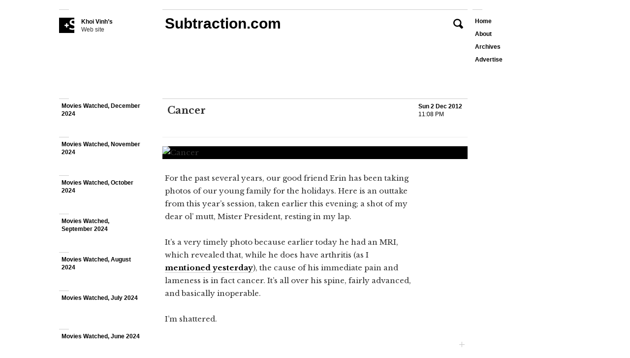

--- FILE ---
content_type: text/html; charset=UTF-8
request_url: https://www.subtraction.com/2012/12/02/cancer/
body_size: 19036
content:
<!DOCTYPE html>
<html class="no-js" lang="en-US">
<head>
<title>Cancer + Subtraction.com</title>
<link rel="profile" href="http://gmpg.org/xfn/11" />
<link rel="pingback" href="https://www.subtraction.com/xmlrpc.php" />
<meta charset="UTF-8" />
<meta name='robots' content='max-image-preview:large' />
	<style>img:is([sizes="auto" i], [sizes^="auto," i]) { contain-intrinsic-size: 3000px 1500px }</style>
	<script type="text/javascript">(function(H){H.className=H.className.replace(/\bno-js\b/,"js")})(document.documentElement)</script>
<meta name="viewport" content="initial-scale=1.0, user-scalable=0, maximum-scale=1, minimum-scale=1.0, maximum-scale=1.0" media="(device-height: 568px)">
<meta name="description" content="..." />
<meta name="google-site-verification" content="Gk6wK62Bu24Rg_q3pVTr9YnefZ9iTSoDvBV4TjHk1eY" />
<link rel="alternate" type="application/rss+xml" title="Subtraction.com &raquo; Feed" href="https://www.subtraction.com/feed/" />
<link rel="alternate" type="application/rss+xml" title="Subtraction.com &raquo; Comments Feed" href="https://www.subtraction.com/comments/feed/" />
<link rel="alternate" type="application/rss+xml" title="Subtraction.com &raquo; Cancer Comments Feed" href="https://www.subtraction.com/2012/12/02/cancer/feed/" />
<link href="//fonts.googleapis.com/css?family=Libre+Baskerville:400,700,400italic|Alegreya:400italic,400,700" rel="stylesheet" type="text/css">
<link rel='stylesheet' id='wp-block-library-css' href='https://www.subtraction.com/wp-includes/css/dist/block-library/style.min.css?ver=6.8.3' type='text/css' media='all' />
<style id='wp-block-library-inline-css' type='text/css'>
.has-text-align-justify{text-align:justify;}
</style>
<style id='classic-theme-styles-inline-css' type='text/css'>
/*! This file is auto-generated */
.wp-block-button__link{color:#fff;background-color:#32373c;border-radius:9999px;box-shadow:none;text-decoration:none;padding:calc(.667em + 2px) calc(1.333em + 2px);font-size:1.125em}.wp-block-file__button{background:#32373c;color:#fff;text-decoration:none}
</style>
<style id='global-styles-inline-css' type='text/css'>
:root{--wp--preset--aspect-ratio--square: 1;--wp--preset--aspect-ratio--4-3: 4/3;--wp--preset--aspect-ratio--3-4: 3/4;--wp--preset--aspect-ratio--3-2: 3/2;--wp--preset--aspect-ratio--2-3: 2/3;--wp--preset--aspect-ratio--16-9: 16/9;--wp--preset--aspect-ratio--9-16: 9/16;--wp--preset--color--black: #000000;--wp--preset--color--cyan-bluish-gray: #abb8c3;--wp--preset--color--white: #ffffff;--wp--preset--color--pale-pink: #f78da7;--wp--preset--color--vivid-red: #cf2e2e;--wp--preset--color--luminous-vivid-orange: #ff6900;--wp--preset--color--luminous-vivid-amber: #fcb900;--wp--preset--color--light-green-cyan: #7bdcb5;--wp--preset--color--vivid-green-cyan: #00d084;--wp--preset--color--pale-cyan-blue: #8ed1fc;--wp--preset--color--vivid-cyan-blue: #0693e3;--wp--preset--color--vivid-purple: #9b51e0;--wp--preset--gradient--vivid-cyan-blue-to-vivid-purple: linear-gradient(135deg,rgba(6,147,227,1) 0%,rgb(155,81,224) 100%);--wp--preset--gradient--light-green-cyan-to-vivid-green-cyan: linear-gradient(135deg,rgb(122,220,180) 0%,rgb(0,208,130) 100%);--wp--preset--gradient--luminous-vivid-amber-to-luminous-vivid-orange: linear-gradient(135deg,rgba(252,185,0,1) 0%,rgba(255,105,0,1) 100%);--wp--preset--gradient--luminous-vivid-orange-to-vivid-red: linear-gradient(135deg,rgba(255,105,0,1) 0%,rgb(207,46,46) 100%);--wp--preset--gradient--very-light-gray-to-cyan-bluish-gray: linear-gradient(135deg,rgb(238,238,238) 0%,rgb(169,184,195) 100%);--wp--preset--gradient--cool-to-warm-spectrum: linear-gradient(135deg,rgb(74,234,220) 0%,rgb(151,120,209) 20%,rgb(207,42,186) 40%,rgb(238,44,130) 60%,rgb(251,105,98) 80%,rgb(254,248,76) 100%);--wp--preset--gradient--blush-light-purple: linear-gradient(135deg,rgb(255,206,236) 0%,rgb(152,150,240) 100%);--wp--preset--gradient--blush-bordeaux: linear-gradient(135deg,rgb(254,205,165) 0%,rgb(254,45,45) 50%,rgb(107,0,62) 100%);--wp--preset--gradient--luminous-dusk: linear-gradient(135deg,rgb(255,203,112) 0%,rgb(199,81,192) 50%,rgb(65,88,208) 100%);--wp--preset--gradient--pale-ocean: linear-gradient(135deg,rgb(255,245,203) 0%,rgb(182,227,212) 50%,rgb(51,167,181) 100%);--wp--preset--gradient--electric-grass: linear-gradient(135deg,rgb(202,248,128) 0%,rgb(113,206,126) 100%);--wp--preset--gradient--midnight: linear-gradient(135deg,rgb(2,3,129) 0%,rgb(40,116,252) 100%);--wp--preset--font-size--small: 13px;--wp--preset--font-size--medium: 20px;--wp--preset--font-size--large: 36px;--wp--preset--font-size--x-large: 42px;--wp--preset--spacing--20: 0.44rem;--wp--preset--spacing--30: 0.67rem;--wp--preset--spacing--40: 1rem;--wp--preset--spacing--50: 1.5rem;--wp--preset--spacing--60: 2.25rem;--wp--preset--spacing--70: 3.38rem;--wp--preset--spacing--80: 5.06rem;--wp--preset--shadow--natural: 6px 6px 9px rgba(0, 0, 0, 0.2);--wp--preset--shadow--deep: 12px 12px 50px rgba(0, 0, 0, 0.4);--wp--preset--shadow--sharp: 6px 6px 0px rgba(0, 0, 0, 0.2);--wp--preset--shadow--outlined: 6px 6px 0px -3px rgba(255, 255, 255, 1), 6px 6px rgba(0, 0, 0, 1);--wp--preset--shadow--crisp: 6px 6px 0px rgba(0, 0, 0, 1);}:where(.is-layout-flex){gap: 0.5em;}:where(.is-layout-grid){gap: 0.5em;}body .is-layout-flex{display: flex;}.is-layout-flex{flex-wrap: wrap;align-items: center;}.is-layout-flex > :is(*, div){margin: 0;}body .is-layout-grid{display: grid;}.is-layout-grid > :is(*, div){margin: 0;}:where(.wp-block-columns.is-layout-flex){gap: 2em;}:where(.wp-block-columns.is-layout-grid){gap: 2em;}:where(.wp-block-post-template.is-layout-flex){gap: 1.25em;}:where(.wp-block-post-template.is-layout-grid){gap: 1.25em;}.has-black-color{color: var(--wp--preset--color--black) !important;}.has-cyan-bluish-gray-color{color: var(--wp--preset--color--cyan-bluish-gray) !important;}.has-white-color{color: var(--wp--preset--color--white) !important;}.has-pale-pink-color{color: var(--wp--preset--color--pale-pink) !important;}.has-vivid-red-color{color: var(--wp--preset--color--vivid-red) !important;}.has-luminous-vivid-orange-color{color: var(--wp--preset--color--luminous-vivid-orange) !important;}.has-luminous-vivid-amber-color{color: var(--wp--preset--color--luminous-vivid-amber) !important;}.has-light-green-cyan-color{color: var(--wp--preset--color--light-green-cyan) !important;}.has-vivid-green-cyan-color{color: var(--wp--preset--color--vivid-green-cyan) !important;}.has-pale-cyan-blue-color{color: var(--wp--preset--color--pale-cyan-blue) !important;}.has-vivid-cyan-blue-color{color: var(--wp--preset--color--vivid-cyan-blue) !important;}.has-vivid-purple-color{color: var(--wp--preset--color--vivid-purple) !important;}.has-black-background-color{background-color: var(--wp--preset--color--black) !important;}.has-cyan-bluish-gray-background-color{background-color: var(--wp--preset--color--cyan-bluish-gray) !important;}.has-white-background-color{background-color: var(--wp--preset--color--white) !important;}.has-pale-pink-background-color{background-color: var(--wp--preset--color--pale-pink) !important;}.has-vivid-red-background-color{background-color: var(--wp--preset--color--vivid-red) !important;}.has-luminous-vivid-orange-background-color{background-color: var(--wp--preset--color--luminous-vivid-orange) !important;}.has-luminous-vivid-amber-background-color{background-color: var(--wp--preset--color--luminous-vivid-amber) !important;}.has-light-green-cyan-background-color{background-color: var(--wp--preset--color--light-green-cyan) !important;}.has-vivid-green-cyan-background-color{background-color: var(--wp--preset--color--vivid-green-cyan) !important;}.has-pale-cyan-blue-background-color{background-color: var(--wp--preset--color--pale-cyan-blue) !important;}.has-vivid-cyan-blue-background-color{background-color: var(--wp--preset--color--vivid-cyan-blue) !important;}.has-vivid-purple-background-color{background-color: var(--wp--preset--color--vivid-purple) !important;}.has-black-border-color{border-color: var(--wp--preset--color--black) !important;}.has-cyan-bluish-gray-border-color{border-color: var(--wp--preset--color--cyan-bluish-gray) !important;}.has-white-border-color{border-color: var(--wp--preset--color--white) !important;}.has-pale-pink-border-color{border-color: var(--wp--preset--color--pale-pink) !important;}.has-vivid-red-border-color{border-color: var(--wp--preset--color--vivid-red) !important;}.has-luminous-vivid-orange-border-color{border-color: var(--wp--preset--color--luminous-vivid-orange) !important;}.has-luminous-vivid-amber-border-color{border-color: var(--wp--preset--color--luminous-vivid-amber) !important;}.has-light-green-cyan-border-color{border-color: var(--wp--preset--color--light-green-cyan) !important;}.has-vivid-green-cyan-border-color{border-color: var(--wp--preset--color--vivid-green-cyan) !important;}.has-pale-cyan-blue-border-color{border-color: var(--wp--preset--color--pale-cyan-blue) !important;}.has-vivid-cyan-blue-border-color{border-color: var(--wp--preset--color--vivid-cyan-blue) !important;}.has-vivid-purple-border-color{border-color: var(--wp--preset--color--vivid-purple) !important;}.has-vivid-cyan-blue-to-vivid-purple-gradient-background{background: var(--wp--preset--gradient--vivid-cyan-blue-to-vivid-purple) !important;}.has-light-green-cyan-to-vivid-green-cyan-gradient-background{background: var(--wp--preset--gradient--light-green-cyan-to-vivid-green-cyan) !important;}.has-luminous-vivid-amber-to-luminous-vivid-orange-gradient-background{background: var(--wp--preset--gradient--luminous-vivid-amber-to-luminous-vivid-orange) !important;}.has-luminous-vivid-orange-to-vivid-red-gradient-background{background: var(--wp--preset--gradient--luminous-vivid-orange-to-vivid-red) !important;}.has-very-light-gray-to-cyan-bluish-gray-gradient-background{background: var(--wp--preset--gradient--very-light-gray-to-cyan-bluish-gray) !important;}.has-cool-to-warm-spectrum-gradient-background{background: var(--wp--preset--gradient--cool-to-warm-spectrum) !important;}.has-blush-light-purple-gradient-background{background: var(--wp--preset--gradient--blush-light-purple) !important;}.has-blush-bordeaux-gradient-background{background: var(--wp--preset--gradient--blush-bordeaux) !important;}.has-luminous-dusk-gradient-background{background: var(--wp--preset--gradient--luminous-dusk) !important;}.has-pale-ocean-gradient-background{background: var(--wp--preset--gradient--pale-ocean) !important;}.has-electric-grass-gradient-background{background: var(--wp--preset--gradient--electric-grass) !important;}.has-midnight-gradient-background{background: var(--wp--preset--gradient--midnight) !important;}.has-small-font-size{font-size: var(--wp--preset--font-size--small) !important;}.has-medium-font-size{font-size: var(--wp--preset--font-size--medium) !important;}.has-large-font-size{font-size: var(--wp--preset--font-size--large) !important;}.has-x-large-font-size{font-size: var(--wp--preset--font-size--x-large) !important;}
:where(.wp-block-post-template.is-layout-flex){gap: 1.25em;}:where(.wp-block-post-template.is-layout-grid){gap: 1.25em;}
:where(.wp-block-columns.is-layout-flex){gap: 2em;}:where(.wp-block-columns.is-layout-grid){gap: 2em;}
:root :where(.wp-block-pullquote){font-size: 1.5em;line-height: 1.6;}
</style>
<link rel='stylesheet' id='subtraction-style-css' href='https://www.subtraction.com/wp-content/themes/subtraction80/style.css' type='text/css' media='all' />
<script type="text/javascript" src="https://www.subtraction.com/wp-includes/js/jquery/jquery.min.js?ver=3.7.1" id="jquery-core-js"></script>
<script type="text/javascript" src="https://www.subtraction.com/wp-includes/js/jquery/jquery-migrate.min.js?ver=3.4.1" id="jquery-migrate-js"></script>
<script type="text/javascript" src="https://www.subtraction.com/wp-content/themes/subtraction80/js/min/init-iscroll-min.js?ver=8.0.18" id="init-iscroll-min-js"></script>
<link rel="https://api.w.org/" href="https://www.subtraction.com/wp-json/" /><link rel="alternate" title="JSON" type="application/json" href="https://www.subtraction.com/wp-json/wp/v2/posts/107661" /><link rel="EditURI" type="application/rsd+xml" title="RSD" href="https://www.subtraction.com/xmlrpc.php?rsd" />
<link rel="canonical" href="https://www.subtraction.com/2012/12/02/cancer/" />
<link rel='shortlink' href='https://wp.me/s7rW4T-cancer' />
<link rel="alternate" title="oEmbed (JSON)" type="application/json+oembed" href="https://www.subtraction.com/wp-json/oembed/1.0/embed?url=https%3A%2F%2Fwww.subtraction.com%2F2012%2F12%2F02%2Fcancer%2F" />
<link rel="alternate" title="oEmbed (XML)" type="text/xml+oembed" href="https://www.subtraction.com/wp-json/oembed/1.0/embed?url=https%3A%2F%2Fwww.subtraction.com%2F2012%2F12%2F02%2Fcancer%2F&#038;format=xml" />
<link href="https://www.subtraction.com/wp-content/themes/subtraction80/img/favicon.ico" rel="shortcut icon" />
<link rel="amphtml" href="https://www.subtraction.com/2012/12/02/cancer/amp/" />
<!-- Jetpack Open Graph Tags -->
<meta property="og:type" content="article" />
<meta property="og:title" content="Cancer" />
<meta property="og:url" content="https://www.subtraction.com/2012/12/02/cancer/" />
<meta property="og:description" content="Visit the post for more." />
<meta property="article:published_time" content="2012-12-02T23:08:51+00:00" />
<meta property="article:modified_time" content="2012-12-02T23:08:51+00:00" />
<meta property="og:site_name" content="Subtraction.com" />
<meta property="og:image" content="https://www.subtraction.com/wp-content/uploads/2016/10/cropped-subtraction-logo.png" />
<meta property="og:image:width" content="512" />
<meta property="og:image:height" content="512" />
<meta property="og:locale" content="en_US" />
<meta name="twitter:site" content="@khoi" />
<meta name="twitter:text:title" content="Cancer" />
<meta name="twitter:image" content="https://www.subtraction.com/wp-content/uploads/2016/10/cropped-subtraction-logo-270x270.png" />
<meta name="twitter:card" content="summary_large_image" />
<meta name="twitter:description" content="Visit the post for more." />

<!-- End Jetpack Open Graph Tags -->
<!-- Google Analytics -->
<script type="text/javascript">
(function(i,s,o,g,r,a,m){i['GoogleAnalyticsObject']=r;i[r]=i[r]||function(){
(i[r].q=i[r].q||[]).push(arguments)},i[r].l=1*new Date();a=s.createElement(o),
m=s.getElementsByTagName(o)[0];a.async=1;a.src=g;m.parentNode.insertBefore(a,m)
})(window,document,'script','//www.google-analytics.com/analytics.js','ga');
ga('create', 'UA-12517810-2', 'subtraction.com');
ga('send', 'pageview');
</script>
<link rel="icon" href="https://www.subtraction.com/wp-content/uploads/2016/10/cropped-subtraction-logo-32x32.png" sizes="32x32" />
<link rel="icon" href="https://www.subtraction.com/wp-content/uploads/2016/10/cropped-subtraction-logo-192x192.png" sizes="192x192" />
<link rel="apple-touch-icon" href="https://www.subtraction.com/wp-content/uploads/2016/10/cropped-subtraction-logo-180x180.png" />
<meta name="msapplication-TileImage" content="https://www.subtraction.com/wp-content/uploads/2016/10/cropped-subtraction-logo-270x270.png" />
<script type='text/javascript'>
	var sac_lang = ['Loading...',
		'Please enter your name.',
		'Please enter your email address.',
		'Please enter a valid email address.',
		'Please enter your remark.',
		'Your remark has been added.',
		'Error!'];
var sac_path = 'https://www.subtraction.com/wp-content/themes/subtraction80/img/';
var about_page_ID = '878';
</script>
<!--[if lt IE 9]>
<script src="https://www.subtraction.com/wp-content/themes/subtraction80/js/ie/iefix-min.js" type="text/javascript"></script>
<![endif]-->
			<style type="text/css" id="wp-custom-css">
				/*
Welcome to Custom CSS!

CSS (Cascading Style Sheets) is a kind of code that tells the browser how
to render a web page. You may delete these comments and get started with
your customizations.

By default, your stylesheet will be loaded after the theme stylesheets,
which means that your rules can take precedence and override the theme CSS
rules. Just write here what you want to change, you don't need to copy all
your theme's stylesheet content.
*/
#main .post-606471.hentry .entry-content .entry-oembed {
	padding-bottom: 150%;
}

/* Fix text-overflow on post headings for mobile */
@media screen and (max-width: 870px) {
  #main .hentry .entry-header .entry-title a, 
    .single #main .hentry .entry-header .entry-title {
      width: inherit !important;
    }
}
			</style>
		</head>

<body onload="loaded()" class="wp-singular post-template-default single single-post postid-107661 single-format-standard wp-theme-subtraction80 page-loading">

<div id="page" class="hfeed site">
		<div id="masthead" class="site-header" role="banner">
		<div id="masthead-wrap">
  		<header id="branding" class="site-branding">
  			  			
	<section id="header-search">
		<div id="header-search-form">
			<form role="search" method="get" id="searchform" action="https://www.subtraction.com/search-results">
    	<label class="assistive-text" for="s">Search for: </label>
		<input type="search" placeholder="Search the Subtraction.com archives" value="" name="q" id="s" />
		<input type="submit" id="searchsubmit" value="Search" />
    </form>		</div>
		<button href="https://www.subtraction.com/search-results/" class="search-symbol icon-search">Search</button>
	</section>
        

	<section id="header-about-page">
			<div id="page-878" class="hentry page">
			<h3 class="entry-title"><a href="https://www.subtraction.com/about/">About</a></h3>		
			<div class="entry-content">
				<p>is a blog about design, technology and culture written by Khoi Vinh, and has been more or less continuously published since <a href="http://subtraction.wpengine.com/2000">December 2000</a> in New York City. Khoi is currently Principal Designer at Adobe. Previously, Khoi was co-founder and CEO of <a href="http://www.subtraction.com/2011/11/10/introducing-mixel">Mixel</a> (acquired in 2013), Design Director of <a href="http://www.subtraction.com/2005/12/29/breaking-new">The New York Times</a> Online, and co-founder of the design studio Behavior, LLC. He is the author of &#8220;<a href="http://howtheygotthere.com">How They Got There: Interviews with Digital Designers About Their Careers</a>&#8221;and &#8220;<a href="http://www.subtraction.com/2010/11/05/i-wrote-a-book">Ordering Disorder</a>&#58; Grid Principles for Web Design,&#8221; and was named one of Fast Company&#8217;s &#8220;<a href="http://www.subtraction.com/2011/09/14/fast-co.58-fifty-most-influential-designers-in-america">fifty most influential designers</a> in America.&#8221; Khoi lives in Crown Heights, Brooklyn with his wife and three children. </p>
<p>Please refer to <a href="http://www.subtraction.com/advertise/">the advertising and sponsorship page</a> for inquiries.</p>
<span class="terminator">+</span>			</div>
			<div class="page-meta">
				<ul class="social-links">
									<li class="social-link-address social-link">
						<address class="icon-mailbox">Post Office Box 131, <br />
New York, NY 10276-0131</address>
					</li>
													<li class="social-link social-link-email"><a class="mask-email icon-envelope" data-user="desk" data-domain="subtraction" data-tld="com" target="_blank" title="Email Me"></a></li>
													<li class="social-link social-link-twitter"><a class="icon-twitter" href="http://twitter.com/khoi" title="Follow Me on Twitter" target="_blank">Twitter <strong>@khoi</strong></a></li>
																	<li class="social-link social-link-pinterest"><a class="icon-pinterest" href="http://www.pinterest.com/khoi/what-im-writing-about/" title="Follow My Pinterest Board" target="_blank">Pinterest <strong>khoi</strong></a></li>
													<li class="social-link social-link-instagram"><a class="icon-instagram" href="http://instagram.com/khoi" title="Follow Me on Instagram" target="_blank">Instagram <strong>@khoi</strong></a></li>
								</ul>
			</div>
		</div>
			<a href="#" class="close-about icon-close">Close</a>
	</section>

  			<div id="branding-wrap">
  				<h1 class="site-title"><a href="https://www.subtraction.com/" title="Subtraction.com" rel="home">Subtraction.com</a></h1>
  				<h2 class="site-description"><a href="https://www.subtraction.com/" class="icon-subtraction"><strong>Khoi Vinh’s</strong> Web site</a></h2>
  			</div>
        <p class="no-js-msg">Please enable Javascript for best results.</p>
  		</header>
			<nav id="site-navigation" class="navigation-main" role="navigation">
				<h1 class="menu-toggle">Menu</h1>
				<div class="screen-reader-text skip-link"><a href="#content" title="Skip to content">Skip to content</a></div>
				<div class="menu-new-menu-container"><ul id="menu-new-menu" class="menu"><li id="menu-item-906" class="menu-item menu-item-type-custom menu-item-object-custom menu-item-home"><a href="http://www.subtraction.com/"class="menu-item-link menu-item-link-pageid-906">Home</a></li>
<li id="menu-item-882" class="menu-item menu-item-type-post_type menu-item-object-page"><a href="https://www.subtraction.com/about/"class="menu-item-link menu-item-link-pageid-878">About</a></li>
<li id="menu-item-606090" class="menu-item menu-item-type-post_type menu-item-object-page"><a href="https://www.subtraction.com/archives/"class="menu-item-link menu-item-link-pageid-606089">Archives</a></li>
<li id="menu-item-606474" class="menu-item menu-item-type-post_type menu-item-object-page"><a href="https://www.subtraction.com/advertise/"class="menu-item-link menu-item-link-pageid-606470">Advertise</a></li>
</ul></div>			</nav><!-- #site-navigation -->
		</div><!-- #masthead-wrap -->
	</div><!-- #masthead -->

	<div id="main" class="site-main fill-screen">
	
		<section id="primary" class="content-area">
			<div id="content" class="site-content" role="main">
	
				
				
<article id="post-107661" class="post-107661 post type-post status-publish format-standard hentry category-personal category-photography subtraction_post_format-lens">

	<header class="entry-header">
			<h1 class="entry-title"><span class="entry-title-wrap">Cancer</span></h1>
			<div class="entry-meta">
			<a href="https://www.subtraction.com/2012/12/02/cancer/" class="entry-date" title="11:08 pm" rel="bookmark"><time datetime="2012-12-02T23:08:51-05:00"><strong>Sun 2 Dec 2012</strong>11:08 PM</time></a>		</div><!-- .entry-meta -->
			</header>

	<div class="entry-content">
						
				<figure class="post-image">
					<img class="alignnone" alt="Cancer" src="http://subtraction.wpengine.com/wp-content/legacy-images/2012-12-02-mr-president-and-me.jpg" />
				</figure>
		<p>For the past several years, our good friend Erin has been taking photos of our young family for the holidays. Here is an outtake from this year&#8217;s session, taken earlier this evening&#59; a shot of my dear ol&#8217; mutt, Mister President, resting in my lap.</p>
<p>It&#8217;s a very timely photo because earlier today he had an MRI, which revealed that, while he does have arthritis &#40;as I <a href="http://www.subtraction.com/2012/12/01/a-decade-with-my-dog">mentioned yesterday</a>&#41;, the cause of his immediate pain and lameness is in fact cancer. It&#8217;s all over his spine, fairly advanced, and basically inoperable.</p>
<p>I&#8217;m shattered.</p>
<span class="terminator">+</span>
	</div><!-- .entry-content -->

</article><!-- #post-## -->
				
	<div id="comments" class="comments-area comments-off">

	
					<h2 class="comments-title">36 Comments</h2>
			
			<ol class="comment-list">
					<li class="comment even thread-even depth-1" id="li-comment-25922">
		<article id="comment-25922" class="comment-article">
			<header class="comment-header">
								<div class="comment-author-avatar">
					<img alt='' src='https://secure.gravatar.com/avatar/bc827ecb2e41f64159edac8be7713f771e2b44dbc56774298838c64e3ab3f40b?s=40&#038;d=mm&#038;r=g' srcset='https://secure.gravatar.com/avatar/bc827ecb2e41f64159edac8be7713f771e2b44dbc56774298838c64e3ab3f40b?s=80&#038;d=mm&#038;r=g 2x' class='avatar avatar-40 photo' height='40' width='40' decoding='async'/>				</div>
				<div class="comment-meta commentmetadata">
					<cite class="fn comment-author vcard"><a href="http://wordsinspace.net" class="url" rel="ugc external nofollow">shannon mattern</a></cite>
					<a href="https://www.subtraction.com/2012/12/02/cancer/#comment-25922" class="comment-date-time">
						<time datetime="2012-12-03T00:06:15-05:00">
						Mon 3 Dec 2012 at 12:06 am						</time>
					</a>
									</div><!-- .comment-meta .commentmetadata -->
			</header>

			<div class="comment-content">
				<p>Khoi: I&#8217;ve never before commented on your blog, but I&#8217;ve followed and admired your work (and Mr. President&#8217;s growing up) for years, and I&#8217;m a proud user of Basic Maths. As a fellow dog-owner &#8212; one who&#8217;s suffered the loss of a few beloved pets from terminal diseases, and who&#8217;s currently helping two dogs deal with a variety of old-age-related ailments &#8212; I can commiserate. You&#8217;re beginning what will inevitably be a painful ordeal, for both you and your beautiful dog &#8212; but you can take comfort in knowing that you&#8217;ve done, and will do, all you can to make his final days/weeks/months as comfortable as possible; and you both can know that you&#8217;ve enriched one another&#8217;s lives in immeasurable ways. I&#8217;ll keep both of you in my thoughts.  </p>
				<div class="reply">
								</div><!-- .reply -->
			</div>
		</article><!-- #comment-## -->
	</li><!-- #comment-## -->
	<li class="comment odd alt thread-odd thread-alt depth-1" id="li-comment-25923">
		<article id="comment-25923" class="comment-article">
			<header class="comment-header">
								<div class="comment-author-avatar">
					<img alt='' src='https://secure.gravatar.com/avatar/5963ebceabe5240c5c9ce2c18c58ba4e7992e640f5ab27292765681a18476082?s=40&#038;d=mm&#038;r=g' srcset='https://secure.gravatar.com/avatar/5963ebceabe5240c5c9ce2c18c58ba4e7992e640f5ab27292765681a18476082?s=80&#038;d=mm&#038;r=g 2x' class='avatar avatar-40 photo' height='40' width='40' decoding='async'/>				</div>
				<div class="comment-meta commentmetadata">
					<cite class="fn comment-author vcard"><a href="http://www.madebetterstudio.com" class="url" rel="ugc external nofollow">April Holle</a></cite>
					<a href="https://www.subtraction.com/2012/12/02/cancer/#comment-25923" class="comment-date-time">
						<time datetime="2012-12-03T00:08:17-05:00">
						Mon 3 Dec 2012 at 12:08 am						</time>
					</a>
									</div><!-- .comment-meta .commentmetadata -->
			</header>

			<div class="comment-content">
				<p>So sorry to hear about Mister President. 🙁 I have been following your work for years and I know how much you love that dear old dog of yours.</p>
<p>Remember the good times and love him while he&#8217;s still here, and know that he holds a special place in more hearts, and through this space he still lives on. &lt;3</p>
<p>- April, a dog loving designer in love with Mister President thanks to your love of him over the years</p>
				<div class="reply">
								</div><!-- .reply -->
			</div>
		</article><!-- #comment-## -->
	</li><!-- #comment-## -->
	<li class="comment even thread-even depth-1" id="li-comment-25924">
		<article id="comment-25924" class="comment-article">
			<header class="comment-header">
								<div class="comment-author-avatar">
					<img alt='' src='https://secure.gravatar.com/avatar/d8675028183dadfe9d140ef39399daf79e9863dbb5a1cce2021b0c1180c800ac?s=40&#038;d=mm&#038;r=g' srcset='https://secure.gravatar.com/avatar/d8675028183dadfe9d140ef39399daf79e9863dbb5a1cce2021b0c1180c800ac?s=80&#038;d=mm&#038;r=g 2x' class='avatar avatar-40 photo' height='40' width='40' decoding='async'/>				</div>
				<div class="comment-meta commentmetadata">
					<cite class="fn comment-author vcard"><a href="http://rapa-rapanui.blogspot.com/" class="url" rel="ugc external nofollow">Rapa Nui</a></cite>
					<a href="https://www.subtraction.com/2012/12/02/cancer/#comment-25924" class="comment-date-time">
						<time datetime="2012-12-03T00:13:10-05:00">
						Mon 3 Dec 2012 at 12:13 am						</time>
					</a>
									</div><!-- .comment-meta .commentmetadata -->
			</header>

			<div class="comment-content">
				<p>Hello Khol,</p>
<p>I&#8217;m sorry to hear about Mister President. My best friend TuTu passed away in 1996. A pic of her is on my Facebook page. <a href="http://www.facebook.com/rapa.nui.754" rel="nofollow ugc">http://www.facebook.com/rapa.nui.754</a></p>
<p>God bless you, your family and your furry friend.</p>
				<div class="reply">
								</div><!-- .reply -->
			</div>
		</article><!-- #comment-## -->
	</li><!-- #comment-## -->
	<li class="comment odd alt thread-odd thread-alt depth-1" id="li-comment-25925">
		<article id="comment-25925" class="comment-article">
			<header class="comment-header">
								<div class="comment-author-avatar">
					<img alt='' src='https://secure.gravatar.com/avatar/eae22ddba04393084f0c401dc22dc53075b39fd77d92fc7a44a2cf0513aa11e1?s=40&#038;d=mm&#038;r=g' srcset='https://secure.gravatar.com/avatar/eae22ddba04393084f0c401dc22dc53075b39fd77d92fc7a44a2cf0513aa11e1?s=80&#038;d=mm&#038;r=g 2x' class='avatar avatar-40 photo' height='40' width='40' loading='lazy' decoding='async'/>				</div>
				<div class="comment-meta commentmetadata">
					<cite class="fn comment-author vcard">Nam</cite>
					<a href="https://www.subtraction.com/2012/12/02/cancer/#comment-25925" class="comment-date-time">
						<time datetime="2012-12-03T00:25:36-05:00">
						Mon 3 Dec 2012 at 12:25 am						</time>
					</a>
									</div><!-- .comment-meta .commentmetadata -->
			</header>

			<div class="comment-content">
				<p>Hi Khoi</p>
<p>I&#8217;m so sorry. As you know Maxie passed away from cancer. Her condition was so advanced and severe that she couldn&#8217;t hold any food down. To ease her suffering we finally decided to put her to sleep. Shirley and I were devastated.</p>
<p>I know it&#8217;s cheesy, but sometimes I watch Marley and Me and it reminds me of how much Maxie was a part of our family and how much she meant to us. She was also my best friend.</p>
<p>I hope his last days are filled with love.</p>
				<div class="reply">
								</div><!-- .reply -->
			</div>
		</article><!-- #comment-## -->
	</li><!-- #comment-## -->
	<li class="comment even thread-even depth-1" id="li-comment-25926">
		<article id="comment-25926" class="comment-article">
			<header class="comment-header">
								<div class="comment-author-avatar">
					<img alt='' src='https://secure.gravatar.com/avatar/3e5c508b0bd4578735501b596e7420054d0ed6b89b0949749cf0c4984e31c3bb?s=40&#038;d=mm&#038;r=g' srcset='https://secure.gravatar.com/avatar/3e5c508b0bd4578735501b596e7420054d0ed6b89b0949749cf0c4984e31c3bb?s=80&#038;d=mm&#038;r=g 2x' class='avatar avatar-40 photo' height='40' width='40' loading='lazy' decoding='async'/>				</div>
				<div class="comment-meta commentmetadata">
					<cite class="fn comment-author vcard">Bonnie Schwartz</cite>
					<a href="https://www.subtraction.com/2012/12/02/cancer/#comment-25926" class="comment-date-time">
						<time datetime="2012-12-03T00:35:53-05:00">
						Mon 3 Dec 2012 at 12:35 am						</time>
					</a>
									</div><!-- .comment-meta .commentmetadata -->
			</header>

			<div class="comment-content">
				<p>Hi Khoi, I am so sorry to hear about Mr. President. Having mothered two exquisite canines who succumbed to cancer I can say that the road isn&#8217;t easy and that you will always love Mr. President and feel him with you, if you allow it, whether or not he is with you in material form. We do grow attached to one another&#8217;s material forms, however, and so the loss, when it comes, and afterwards as well, is real and shattering. Just love him, love him, love him, while he is here and after he is gone. I know you will do that. The biggest flaw of dogs is there way too short life span. xo, Bonnie</p>
				<div class="reply">
								</div><!-- .reply -->
			</div>
		</article><!-- #comment-## -->
	</li><!-- #comment-## -->
	<li class="comment odd alt thread-odd thread-alt depth-1" id="li-comment-25927">
		<article id="comment-25927" class="comment-article">
			<header class="comment-header">
								<div class="comment-author-avatar">
					<img alt='' src='https://secure.gravatar.com/avatar/e496745e9189bf6149583f8a03c2f3613d82b3743507fb834a64bf253dbbf199?s=40&#038;d=mm&#038;r=g' srcset='https://secure.gravatar.com/avatar/e496745e9189bf6149583f8a03c2f3613d82b3743507fb834a64bf253dbbf199?s=80&#038;d=mm&#038;r=g 2x' class='avatar avatar-40 photo' height='40' width='40' loading='lazy' decoding='async'/>				</div>
				<div class="comment-meta commentmetadata">
					<cite class="fn comment-author vcard"><a href="http://RexBlog.com" class="url" rel="ugc external nofollow">Rex Hammock</a></cite>
					<a href="https://www.subtraction.com/2012/12/02/cancer/#comment-25927" class="comment-date-time">
						<time datetime="2012-12-03T00:36:28-05:00">
						Mon 3 Dec 2012 at 12:36 am						</time>
					</a>
									</div><!-- .comment-meta .commentmetadata -->
			</header>

			<div class="comment-content">
				<p>Khoi,</p>
<p>As a photo of Mr President greets me every time I visit our blog, I feel that I&#8217;ve known him for years. My family includes two special dogs who I thank every day for letting me enjoy being a part of their lives. I know that one day, they won&#8217;t be with us&#8230;but my family will know that we cherished each day we had with them.</p>
<p>I&#8217;m so sorry.</p>
<p>Rex</p>
				<div class="reply">
								</div><!-- .reply -->
			</div>
		</article><!-- #comment-## -->
	</li><!-- #comment-## -->
	<li class="comment even thread-even depth-1" id="li-comment-25928">
		<article id="comment-25928" class="comment-article">
			<header class="comment-header">
								<div class="comment-author-avatar">
					<img alt='' src='https://secure.gravatar.com/avatar/ae204f8fbaaf8a0c5a681a0a9cc5170d3250675c45f5e82ed06722fb7f1c11d0?s=40&#038;d=mm&#038;r=g' srcset='https://secure.gravatar.com/avatar/ae204f8fbaaf8a0c5a681a0a9cc5170d3250675c45f5e82ed06722fb7f1c11d0?s=80&#038;d=mm&#038;r=g 2x' class='avatar avatar-40 photo' height='40' width='40' loading='lazy' decoding='async'/>				</div>
				<div class="comment-meta commentmetadata">
					<cite class="fn comment-author vcard">Matt</cite>
					<a href="https://www.subtraction.com/2012/12/02/cancer/#comment-25928" class="comment-date-time">
						<time datetime="2012-12-03T00:43:11-05:00">
						Mon 3 Dec 2012 at 12:43 am						</time>
					</a>
									</div><!-- .comment-meta .commentmetadata -->
			</header>

			<div class="comment-content">
				<p>Hi Khoi,</p>
<p>I&#8217;ve followed the blog for a long time. The first hook was our shared taste in fine companions. My pal is my black lab named, Mr. Cooper.</p>
<p>Reading yesterday&#8217;s post and now today &#8212; my heart breaks for your family. I hope you can enjoy your remaining time together and then cherish all the memories.</p>
<p>-Matt &#038; Mr.</p>
				<div class="reply">
								</div><!-- .reply -->
			</div>
		</article><!-- #comment-## -->
	</li><!-- #comment-## -->
	<li class="comment odd alt thread-odd thread-alt depth-1" id="li-comment-25929">
		<article id="comment-25929" class="comment-article">
			<header class="comment-header">
								<div class="comment-author-avatar">
					<img alt='' src='https://secure.gravatar.com/avatar/1350ef2e03a9dc39d0508e07aeefaa848c9b6083f223027d41ba8c6a3e257670?s=40&#038;d=mm&#038;r=g' srcset='https://secure.gravatar.com/avatar/1350ef2e03a9dc39d0508e07aeefaa848c9b6083f223027d41ba8c6a3e257670?s=80&#038;d=mm&#038;r=g 2x' class='avatar avatar-40 photo' height='40' width='40' loading='lazy' decoding='async'/>				</div>
				<div class="comment-meta commentmetadata">
					<cite class="fn comment-author vcard">Alex</cite>
					<a href="https://www.subtraction.com/2012/12/02/cancer/#comment-25929" class="comment-date-time">
						<time datetime="2012-12-03T01:05:58-05:00">
						Mon 3 Dec 2012 at 1:05 am						</time>
					</a>
									</div><!-- .comment-meta .commentmetadata -->
			</header>

			<div class="comment-content">
				<p>Hi Khoi,</p>
<p>Just wanted to reach out to you&#8230; Really sad news about Mister President.</p>
<p>Alex</p>
				<div class="reply">
								</div><!-- .reply -->
			</div>
		</article><!-- #comment-## -->
	</li><!-- #comment-## -->
	<li class="comment even thread-even depth-1" id="li-comment-25930">
		<article id="comment-25930" class="comment-article">
			<header class="comment-header">
								<div class="comment-author-avatar">
					<img alt='' src='https://secure.gravatar.com/avatar/5e5dca8c5c867faec9f907eb3e60e68e1ecb1bd2521681e77363372e6d6545c4?s=40&#038;d=mm&#038;r=g' srcset='https://secure.gravatar.com/avatar/5e5dca8c5c867faec9f907eb3e60e68e1ecb1bd2521681e77363372e6d6545c4?s=80&#038;d=mm&#038;r=g 2x' class='avatar avatar-40 photo' height='40' width='40' loading='lazy' decoding='async'/>				</div>
				<div class="comment-meta commentmetadata">
					<cite class="fn comment-author vcard">Sean Villafranca</cite>
					<a href="https://www.subtraction.com/2012/12/02/cancer/#comment-25930" class="comment-date-time">
						<time datetime="2012-12-03T01:07:14-05:00">
						Mon 3 Dec 2012 at 1:07 am						</time>
					</a>
									</div><!-- .comment-meta .commentmetadata -->
			</header>

			<div class="comment-content">
				<p>Hey Khoi,</p>
<p>I know exactly how you feel. A few years back, when we found out that our pup Pacey had a cancerous tumor that had burst on her spleen, it totally gutted us. After the diagnosis, we were fortunate to have a full month with her. Then one day, she couldn&#8217;t move her bowels all day. She became lethargic. I stayed downstairs with her as long as I could, till 2am. The next morning, I found that she has passed on, body cold. It&#8217;s as though she wanted to wait for us to go to bed, so she could die &#8212; considerate till the end. Shit was the hardest thing I&#8217;ve had to deal with as a father and adult. I sobbed uncontrollably. So much so, that my wife told me to pull it together, since my sons had never seen their dad cry like that. They were still young to comprehend death, which was definitely a good thing, in retrospect.</p>
<p>I hope you get to have some time with your pup, before he moves on. So sorry for your pain, man. You were a great dog dad&#8230;</p>
<p>&#8211; Sean</p>
				<div class="reply">
								</div><!-- .reply -->
			</div>
		</article><!-- #comment-## -->
	</li><!-- #comment-## -->
	<li class="comment odd alt thread-odd thread-alt depth-1" id="li-comment-25931">
		<article id="comment-25931" class="comment-article">
			<header class="comment-header">
								<div class="comment-author-avatar">
					<img alt='' src='https://secure.gravatar.com/avatar/e00f36cef2d84547d7b03972884a952d8d22080c6cb0ed6ff754e502a3d269a4?s=40&#038;d=mm&#038;r=g' srcset='https://secure.gravatar.com/avatar/e00f36cef2d84547d7b03972884a952d8d22080c6cb0ed6ff754e502a3d269a4?s=80&#038;d=mm&#038;r=g 2x' class='avatar avatar-40 photo' height='40' width='40' loading='lazy' decoding='async'/>				</div>
				<div class="comment-meta commentmetadata">
					<cite class="fn comment-author vcard">Derick</cite>
					<a href="https://www.subtraction.com/2012/12/02/cancer/#comment-25931" class="comment-date-time">
						<time datetime="2012-12-03T01:10:18-05:00">
						Mon 3 Dec 2012 at 1:10 am						</time>
					</a>
									</div><!-- .comment-meta .commentmetadata -->
			</header>

			<div class="comment-content">
				<p>So sorry to hear about Mr. President, Khoi. I found that previous post about your relationship with him both touching and inspirational. Hang in there, Derick</p>
				<div class="reply">
								</div><!-- .reply -->
			</div>
		</article><!-- #comment-## -->
	</li><!-- #comment-## -->
	<li class="comment even thread-even depth-1" id="li-comment-25932">
		<article id="comment-25932" class="comment-article">
			<header class="comment-header">
								<div class="comment-author-avatar">
					<img alt='' src='https://secure.gravatar.com/avatar/f528f44507906bcebdb71ff4f91d5c08b2080d442d631f9d56f142ef434559ec?s=40&#038;d=mm&#038;r=g' srcset='https://secure.gravatar.com/avatar/f528f44507906bcebdb71ff4f91d5c08b2080d442d631f9d56f142ef434559ec?s=80&#038;d=mm&#038;r=g 2x' class='avatar avatar-40 photo' height='40' width='40' loading='lazy' decoding='async'/>				</div>
				<div class="comment-meta commentmetadata">
					<cite class="fn comment-author vcard"><a href="http://benjaminchait.net" class="url" rel="ugc external nofollow">Benjamin Chait</a></cite>
					<a href="https://www.subtraction.com/2012/12/02/cancer/#comment-25932" class="comment-date-time">
						<time datetime="2012-12-03T01:41:11-05:00">
						Mon 3 Dec 2012 at 1:41 am						</time>
					</a>
									</div><!-- .comment-meta .commentmetadata -->
			</header>

			<div class="comment-content">
				<p>Tragically saddening news 🙁 few words can convey the appropriate sympathy. Best wishes. </p>
				<div class="reply">
								</div><!-- .reply -->
			</div>
		</article><!-- #comment-## -->
	</li><!-- #comment-## -->
	<li class="comment odd alt thread-odd thread-alt depth-1" id="li-comment-25933">
		<article id="comment-25933" class="comment-article">
			<header class="comment-header">
								<div class="comment-author-avatar">
					<img alt='' src='https://secure.gravatar.com/avatar/2f222d91b0b9abf757cca85adba4579c12b451bd7594dcd567fbaacf7962a0a2?s=40&#038;d=mm&#038;r=g' srcset='https://secure.gravatar.com/avatar/2f222d91b0b9abf757cca85adba4579c12b451bd7594dcd567fbaacf7962a0a2?s=80&#038;d=mm&#038;r=g 2x' class='avatar avatar-40 photo' height='40' width='40' loading='lazy' decoding='async'/>				</div>
				<div class="comment-meta commentmetadata">
					<cite class="fn comment-author vcard">Andrew Crow</cite>
					<a href="https://www.subtraction.com/2012/12/02/cancer/#comment-25933" class="comment-date-time">
						<time datetime="2012-12-03T01:51:12-05:00">
						Mon 3 Dec 2012 at 1:51 am						</time>
					</a>
									</div><!-- .comment-meta .commentmetadata -->
			</header>

			<div class="comment-content">
				<p>Khoi, like others have said, I&#8217;m so sorry to hear this. You and Mr. President are in our thoughts.</p>
				<div class="reply">
								</div><!-- .reply -->
			</div>
		</article><!-- #comment-## -->
	</li><!-- #comment-## -->
	<li class="comment even thread-even depth-1" id="li-comment-25934">
		<article id="comment-25934" class="comment-article">
			<header class="comment-header">
								<div class="comment-author-avatar">
					<img alt='' src='https://secure.gravatar.com/avatar/b7d810b904c9a45c735b13a572bee0f927301047a0ebb937561e0ef4c5d275fa?s=40&#038;d=mm&#038;r=g' srcset='https://secure.gravatar.com/avatar/b7d810b904c9a45c735b13a572bee0f927301047a0ebb937561e0ef4c5d275fa?s=80&#038;d=mm&#038;r=g 2x' class='avatar avatar-40 photo' height='40' width='40' loading='lazy' decoding='async'/>				</div>
				<div class="comment-meta commentmetadata">
					<cite class="fn comment-author vcard"><a href="http://davidvanwert.com" class="url" rel="ugc external nofollow">David van Wert</a></cite>
					<a href="https://www.subtraction.com/2012/12/02/cancer/#comment-25934" class="comment-date-time">
						<time datetime="2012-12-03T02:55:09-05:00">
						Mon 3 Dec 2012 at 2:55 am						</time>
					</a>
									</div><!-- .comment-meta .commentmetadata -->
			</header>

			<div class="comment-content">
				<p>I&#8217;m very sad to hear this, Khoi. I&#8217;m very glad he got be rescued by a loving guy and grow up with you.</p>
				<div class="reply">
								</div><!-- .reply -->
			</div>
		</article><!-- #comment-## -->
	</li><!-- #comment-## -->
	<li class="comment odd alt thread-odd thread-alt depth-1" id="li-comment-25935">
		<article id="comment-25935" class="comment-article">
			<header class="comment-header">
								<div class="comment-author-avatar">
					<img alt='' src='https://secure.gravatar.com/avatar/712062b50985ebae3225171a4d73f388957fabbadf96f8304291d4a8ca272313?s=40&#038;d=mm&#038;r=g' srcset='https://secure.gravatar.com/avatar/712062b50985ebae3225171a4d73f388957fabbadf96f8304291d4a8ca272313?s=80&#038;d=mm&#038;r=g 2x' class='avatar avatar-40 photo' height='40' width='40' loading='lazy' decoding='async'/>				</div>
				<div class="comment-meta commentmetadata">
					<cite class="fn comment-author vcard">lmc</cite>
					<a href="https://www.subtraction.com/2012/12/02/cancer/#comment-25935" class="comment-date-time">
						<time datetime="2012-12-03T03:04:06-05:00">
						Mon 3 Dec 2012 at 3:04 am						</time>
					</a>
									</div><!-- .comment-meta .commentmetadata -->
			</header>

			<div class="comment-content">
				<p>I am so sorry.  Best to you and your family (which includes Mister President, of course).</p>
				<div class="reply">
								</div><!-- .reply -->
			</div>
		</article><!-- #comment-## -->
	</li><!-- #comment-## -->
	<li class="comment even thread-even depth-1" id="li-comment-25936">
		<article id="comment-25936" class="comment-article">
			<header class="comment-header">
								<div class="comment-author-avatar">
					<img alt='' src='https://secure.gravatar.com/avatar/c5faa5b5d9eaece64f1de98401c4b389ec630af822dab4bc4a806066aad5b46b?s=40&#038;d=mm&#038;r=g' srcset='https://secure.gravatar.com/avatar/c5faa5b5d9eaece64f1de98401c4b389ec630af822dab4bc4a806066aad5b46b?s=80&#038;d=mm&#038;r=g 2x' class='avatar avatar-40 photo' height='40' width='40' loading='lazy' decoding='async'/>				</div>
				<div class="comment-meta commentmetadata">
					<cite class="fn comment-author vcard">Anindya Mukherjee</cite>
					<a href="https://www.subtraction.com/2012/12/02/cancer/#comment-25936" class="comment-date-time">
						<time datetime="2012-12-03T03:24:53-05:00">
						Mon 3 Dec 2012 at 3:24 am						</time>
					</a>
									</div><!-- .comment-meta .commentmetadata -->
			</header>

			<div class="comment-content">
				<p>Khoi,</p>
<p>Really sorry to hear about this. I had gone through the same phase in my life when I lost my dog who was the dearest friend for 14 years. I still remember those wet eyes, staring at me, trying to say something, in her last few days of life. After her demise, I decided not to bring any pet ever. The basis of decision was that: no one can replace anyone in life.</p>
<p>Her memory will ever be in my heart and I will cherish every moment we spent together.</p>
<p>Prayers for Mr. President!</p>
				<div class="reply">
								</div><!-- .reply -->
			</div>
		</article><!-- #comment-## -->
	</li><!-- #comment-## -->
	<li class="comment odd alt thread-odd thread-alt depth-1" id="li-comment-25937">
		<article id="comment-25937" class="comment-article">
			<header class="comment-header">
								<div class="comment-author-avatar">
					<img alt='' src='https://secure.gravatar.com/avatar/2e9456987c5c317254a59c6cc0fa56b6e974093062e79791f8ee1c23ce714336?s=40&#038;d=mm&#038;r=g' srcset='https://secure.gravatar.com/avatar/2e9456987c5c317254a59c6cc0fa56b6e974093062e79791f8ee1c23ce714336?s=80&#038;d=mm&#038;r=g 2x' class='avatar avatar-40 photo' height='40' width='40' loading='lazy' decoding='async'/>				</div>
				<div class="comment-meta commentmetadata">
					<cite class="fn comment-author vcard"><a href="http://about.me/alexdbk" class="url" rel="ugc external nofollow">Alex Debkaliuk</a></cite>
					<a href="https://www.subtraction.com/2012/12/02/cancer/#comment-25937" class="comment-date-time">
						<time datetime="2012-12-03T03:42:16-05:00">
						Mon 3 Dec 2012 at 3:42 am						</time>
					</a>
									</div><!-- .comment-meta .commentmetadata -->
			</header>

			<div class="comment-content">
				<p>Very sorry about the poor guy&#8230; Stay strong and make the time you spend together as much fun as possible!</p>
				<div class="reply">
								</div><!-- .reply -->
			</div>
		</article><!-- #comment-## -->
	</li><!-- #comment-## -->
	<li class="comment even thread-even depth-1" id="li-comment-25938">
		<article id="comment-25938" class="comment-article">
			<header class="comment-header">
								<div class="comment-author-avatar">
					<img alt='' src='https://secure.gravatar.com/avatar/b2694e215c3a3ae37eba0004837c2c8105a4598bc062680e48b1df372f9713e3?s=40&#038;d=mm&#038;r=g' srcset='https://secure.gravatar.com/avatar/b2694e215c3a3ae37eba0004837c2c8105a4598bc062680e48b1df372f9713e3?s=80&#038;d=mm&#038;r=g 2x' class='avatar avatar-40 photo' height='40' width='40' loading='lazy' decoding='async'/>				</div>
				<div class="comment-meta commentmetadata">
					<cite class="fn comment-author vcard">Chris Yun</cite>
					<a href="https://www.subtraction.com/2012/12/02/cancer/#comment-25938" class="comment-date-time">
						<time datetime="2012-12-03T04:41:43-05:00">
						Mon 3 Dec 2012 at 4:41 am						</time>
					</a>
									</div><!-- .comment-meta .commentmetadata -->
			</header>

			<div class="comment-content">
				<p>Khoi, my dog has just been diagnosed similarly 2 weeks ago. I&#8217;m still completely overwhelmed. </p>
				<div class="reply">
								</div><!-- .reply -->
			</div>
		</article><!-- #comment-## -->
	</li><!-- #comment-## -->
	<li class="comment odd alt thread-odd thread-alt depth-1" id="li-comment-25939">
		<article id="comment-25939" class="comment-article">
			<header class="comment-header">
								<div class="comment-author-avatar">
					<img alt='' src='https://secure.gravatar.com/avatar/e1a3e9975c91aa98b95c63027ea30872e89f315a1a9937576a7086e7cfdc7001?s=40&#038;d=mm&#038;r=g' srcset='https://secure.gravatar.com/avatar/e1a3e9975c91aa98b95c63027ea30872e89f315a1a9937576a7086e7cfdc7001?s=80&#038;d=mm&#038;r=g 2x' class='avatar avatar-40 photo' height='40' width='40' loading='lazy' decoding='async'/>				</div>
				<div class="comment-meta commentmetadata">
					<cite class="fn comment-author vcard">BjШrn</cite>
					<a href="https://www.subtraction.com/2012/12/02/cancer/#comment-25939" class="comment-date-time">
						<time datetime="2012-12-03T05:19:02-05:00">
						Mon 3 Dec 2012 at 5:19 am						</time>
					</a>
									</div><!-- .comment-meta .commentmetadata -->
			</header>

			<div class="comment-content">
				<p>I very sorry to hear about Mister&#8217;s diagnosis.</p>
<p>This summer me and my girlfriend had to say goodbye to our cat, Baileys, who had been with us for 10 years. We both took a day off and spent the day with him outside, feeding him his favorite food (shrimp) and petting him endlessly. In the afternoon a vet came to our apartment and put him to his final sleep.</p>
<p>As much as we cried that day, I can now look back at it and remember that his last day was a good one, there was no anxiety on his part and we had time to say a proper goodbye.</p>
<p>Best wishes,<br />
BjШrn </p>
				<div class="reply">
								</div><!-- .reply -->
			</div>
		</article><!-- #comment-## -->
	</li><!-- #comment-## -->
	<li class="comment even thread-even depth-1" id="li-comment-25940">
		<article id="comment-25940" class="comment-article">
			<header class="comment-header">
								<div class="comment-author-avatar">
					<img alt='' src='https://secure.gravatar.com/avatar/89a664d5f7fd1a44c133f305e220ece4d056e698c2f72a82c26ee91e5e1dc170?s=40&#038;d=mm&#038;r=g' srcset='https://secure.gravatar.com/avatar/89a664d5f7fd1a44c133f305e220ece4d056e698c2f72a82c26ee91e5e1dc170?s=80&#038;d=mm&#038;r=g 2x' class='avatar avatar-40 photo' height='40' width='40' loading='lazy' decoding='async'/>				</div>
				<div class="comment-meta commentmetadata">
					<cite class="fn comment-author vcard">Jenni</cite>
					<a href="https://www.subtraction.com/2012/12/02/cancer/#comment-25940" class="comment-date-time">
						<time datetime="2012-12-03T05:51:24-05:00">
						Mon 3 Dec 2012 at 5:51 am						</time>
					</a>
									</div><!-- .comment-meta .commentmetadata -->
			</header>

			<div class="comment-content">
				<p>Khoi&#8230;I am weeping after reading your post, seeing this picture (how timely and fortunate to have this chance!), and following all of the comments above.</p>
<p>Yesterday&#8217;s was so moving, as well &#8211; you beautifully articulated the relationship we can have with our pets, and it mirrored many of the feelings I had about facing Maggie&#8217;s illness, and her ultimate passing.  (&#8220;You care for one another, too, in an admittedly lopsided but nevertheless reciprocal way.&#8221;)</p>
<p>There IS no other word for it but &#8220;heartbreaking&#8221;.   You two are nearly one, and I know you are going to lose a part of yourself when you say goodbye &#8211; even though you will always carry him in your heart.  It goes without saying, the pain and loss will have been worth it.  You saved that dog&#8217;s life, and he likely saved yours in a number of enigmatic ways.</p>
<p>My heart, too, is breaking for you, Laura, Thuy&#8230;and Mister P.  What a way to spend your birthday; happier ones in years to come, with him by your memory&#8217;s side, bien sur.</p>
<p>Love,<br />
Jenni (your almost sister-in-law)</p>
				<div class="reply">
								</div><!-- .reply -->
			</div>
		</article><!-- #comment-## -->
	</li><!-- #comment-## -->
	<li class="comment odd alt thread-odd thread-alt depth-1" id="li-comment-25941">
		<article id="comment-25941" class="comment-article">
			<header class="comment-header">
								<div class="comment-author-avatar">
					<img alt='' src='https://secure.gravatar.com/avatar/cfdf0237eaabe304b31dfcb105bc92bdd3ad33150f8dba00697b1484ba00f524?s=40&#038;d=mm&#038;r=g' srcset='https://secure.gravatar.com/avatar/cfdf0237eaabe304b31dfcb105bc92bdd3ad33150f8dba00697b1484ba00f524?s=80&#038;d=mm&#038;r=g 2x' class='avatar avatar-40 photo' height='40' width='40' loading='lazy' decoding='async'/>				</div>
				<div class="comment-meta commentmetadata">
					<cite class="fn comment-author vcard"><a href="http://pianabianco.com" class="url" rel="ugc external nofollow">Kurren</a></cite>
					<a href="https://www.subtraction.com/2012/12/02/cancer/#comment-25941" class="comment-date-time">
						<time datetime="2012-12-03T06:25:03-05:00">
						Mon 3 Dec 2012 at 6:25 am						</time>
					</a>
									</div><!-- .comment-meta .commentmetadata -->
			</header>

			<div class="comment-content">
				<p>I&#8217;m not the first of your readers not to have posted before, despite being a big fan of your work and your blog.</p>
<p>So sorry to hear about mr. President, all my best wishes for his last days.</p>
				<div class="reply">
								</div><!-- .reply -->
			</div>
		</article><!-- #comment-## -->
	</li><!-- #comment-## -->
	<li class="comment even thread-even depth-1" id="li-comment-25942">
		<article id="comment-25942" class="comment-article">
			<header class="comment-header">
								<div class="comment-author-avatar">
					<img alt='' src='https://secure.gravatar.com/avatar/77869545a9eb87849c3ea1c64e60ac256d1b2bf12826bb6f386306e7c96f0c82?s=40&#038;d=mm&#038;r=g' srcset='https://secure.gravatar.com/avatar/77869545a9eb87849c3ea1c64e60ac256d1b2bf12826bb6f386306e7c96f0c82?s=80&#038;d=mm&#038;r=g 2x' class='avatar avatar-40 photo' height='40' width='40' loading='lazy' decoding='async'/>				</div>
				<div class="comment-meta commentmetadata">
					<cite class="fn comment-author vcard">Ingrid Spangler</cite>
					<a href="https://www.subtraction.com/2012/12/02/cancer/#comment-25942" class="comment-date-time">
						<time datetime="2012-12-03T07:40:59-05:00">
						Mon 3 Dec 2012 at 7:40 am						</time>
					</a>
									</div><!-- .comment-meta .commentmetadata -->
			</header>

			<div class="comment-content">
				<p>Dear Khoi, I&#8217;m so sorry to hear about Mr. President. He had a great life, full of love, with you. </p>
				<div class="reply">
								</div><!-- .reply -->
			</div>
		</article><!-- #comment-## -->
	</li><!-- #comment-## -->
	<li class="comment odd alt thread-odd thread-alt depth-1" id="li-comment-25943">
		<article id="comment-25943" class="comment-article">
			<header class="comment-header">
								<div class="comment-author-avatar">
					<img alt='' src='https://secure.gravatar.com/avatar/8f64dfea1701c12180e8a9202da01de4ac76ba9cf0bac9a9ec8c891cd0582341?s=40&#038;d=mm&#038;r=g' srcset='https://secure.gravatar.com/avatar/8f64dfea1701c12180e8a9202da01de4ac76ba9cf0bac9a9ec8c891cd0582341?s=80&#038;d=mm&#038;r=g 2x' class='avatar avatar-40 photo' height='40' width='40' loading='lazy' decoding='async'/>				</div>
				<div class="comment-meta commentmetadata">
					<cite class="fn comment-author vcard">Stockwell</cite>
					<a href="https://www.subtraction.com/2012/12/02/cancer/#comment-25943" class="comment-date-time">
						<time datetime="2012-12-03T07:46:35-05:00">
						Mon 3 Dec 2012 at 7:46 am						</time>
					</a>
									</div><!-- .comment-meta .commentmetadata -->
			</header>

			<div class="comment-content">
				<p>So very, very sorry to read this. There are no words. My sincerest condolences. </p>
				<div class="reply">
								</div><!-- .reply -->
			</div>
		</article><!-- #comment-## -->
	</li><!-- #comment-## -->
	<li class="comment even thread-even depth-1" id="li-comment-25944">
		<article id="comment-25944" class="comment-article">
			<header class="comment-header">
								<div class="comment-author-avatar">
					<img alt='' src='https://secure.gravatar.com/avatar/7b481a6049d3cce700f5643b0bf23b2338a008249046a123bf2653f9357bf9e0?s=40&#038;d=mm&#038;r=g' srcset='https://secure.gravatar.com/avatar/7b481a6049d3cce700f5643b0bf23b2338a008249046a123bf2653f9357bf9e0?s=80&#038;d=mm&#038;r=g 2x' class='avatar avatar-40 photo' height='40' width='40' loading='lazy' decoding='async'/>				</div>
				<div class="comment-meta commentmetadata">
					<cite class="fn comment-author vcard">Jeff Piazza</cite>
					<a href="https://www.subtraction.com/2012/12/02/cancer/#comment-25944" class="comment-date-time">
						<time datetime="2012-12-03T07:54:33-05:00">
						Mon 3 Dec 2012 at 7:54 am						</time>
					</a>
									</div><!-- .comment-meta .commentmetadata -->
			</header>

			<div class="comment-content">
				<p>Hi Khoi,</p>
<p>We are very sorry to hear about Mr. President. This is sad news our thoughts are with you and your family.</p>
<p>Jeff</p>
				<div class="reply">
								</div><!-- .reply -->
			</div>
		</article><!-- #comment-## -->
	</li><!-- #comment-## -->
	<li class="comment odd alt thread-odd thread-alt depth-1" id="li-comment-25945">
		<article id="comment-25945" class="comment-article">
			<header class="comment-header">
								<div class="comment-author-avatar">
					<img alt='' src='https://secure.gravatar.com/avatar/6523ecbc6bdad73fbd9e531bf0dc6c5b97894ea912dc71943651d0eb398c460e?s=40&#038;d=mm&#038;r=g' srcset='https://secure.gravatar.com/avatar/6523ecbc6bdad73fbd9e531bf0dc6c5b97894ea912dc71943651d0eb398c460e?s=80&#038;d=mm&#038;r=g 2x' class='avatar avatar-40 photo' height='40' width='40' loading='lazy' decoding='async'/>				</div>
				<div class="comment-meta commentmetadata">
					<cite class="fn comment-author vcard">Kan</cite>
					<a href="https://www.subtraction.com/2012/12/02/cancer/#comment-25945" class="comment-date-time">
						<time datetime="2012-12-03T08:14:14-05:00">
						Mon 3 Dec 2012 at 8:14 am						</time>
					</a>
									</div><!-- .comment-meta .commentmetadata -->
			</header>

			<div class="comment-content">
				<p>I feel my heart break just by reading the last two entries. I am so sorry.</p>
				<div class="reply">
								</div><!-- .reply -->
			</div>
		</article><!-- #comment-## -->
	</li><!-- #comment-## -->
	<li class="comment even thread-even depth-1" id="li-comment-25946">
		<article id="comment-25946" class="comment-article">
			<header class="comment-header">
								<div class="comment-author-avatar">
					<img alt='' src='https://secure.gravatar.com/avatar/7792526dbaeba936476fcd8af93bd950027a691663560dcf0a76729f91e14796?s=40&#038;d=mm&#038;r=g' srcset='https://secure.gravatar.com/avatar/7792526dbaeba936476fcd8af93bd950027a691663560dcf0a76729f91e14796?s=80&#038;d=mm&#038;r=g 2x' class='avatar avatar-40 photo' height='40' width='40' loading='lazy' decoding='async'/>				</div>
				<div class="comment-meta commentmetadata">
					<cite class="fn comment-author vcard"><a href="http://bethemmott.com" class="url" rel="ugc external nofollow">Beth Emmott</a></cite>
					<a href="https://www.subtraction.com/2012/12/02/cancer/#comment-25946" class="comment-date-time">
						<time datetime="2012-12-03T08:34:24-05:00">
						Mon 3 Dec 2012 at 8:34 am						</time>
					</a>
									</div><!-- .comment-meta .commentmetadata -->
			</header>

			<div class="comment-content">
				<p>so very sorry&#8230;</p>
				<div class="reply">
								</div><!-- .reply -->
			</div>
		</article><!-- #comment-## -->
	</li><!-- #comment-## -->
	<li class="comment odd alt thread-odd thread-alt depth-1" id="li-comment-25947">
		<article id="comment-25947" class="comment-article">
			<header class="comment-header">
								<div class="comment-author-avatar">
					<img alt='' src='https://secure.gravatar.com/avatar/cc38a7822d465f48050b91e588a74aaeb89e303f9a183560008c953534d3582d?s=40&#038;d=mm&#038;r=g' srcset='https://secure.gravatar.com/avatar/cc38a7822d465f48050b91e588a74aaeb89e303f9a183560008c953534d3582d?s=80&#038;d=mm&#038;r=g 2x' class='avatar avatar-40 photo' height='40' width='40' loading='lazy' decoding='async'/>				</div>
				<div class="comment-meta commentmetadata">
					<cite class="fn comment-author vcard"><a href="http://www.coroflot.com/juancano" class="url" rel="ugc external nofollow">Juan Cano</a></cite>
					<a href="https://www.subtraction.com/2012/12/02/cancer/#comment-25947" class="comment-date-time">
						<time datetime="2012-12-03T08:59:24-05:00">
						Mon 3 Dec 2012 at 8:59 am						</time>
					</a>
									</div><!-- .comment-meta .commentmetadata -->
			</header>

			<div class="comment-content">
				<p>Sorry to hear about Mr. President Khoi. Dogs are the best friends you can ever have; always there when you need them.</p>
<p>Juan</p>
				<div class="reply">
								</div><!-- .reply -->
			</div>
		</article><!-- #comment-## -->
	</li><!-- #comment-## -->
	<li class="comment even thread-even depth-1" id="li-comment-25948">
		<article id="comment-25948" class="comment-article">
			<header class="comment-header">
								<div class="comment-author-avatar">
					<img alt='' src='https://secure.gravatar.com/avatar/03409a25d2e1267a676139b955ac94c8613288e89dd781b8512bc4ef738312be?s=40&#038;d=mm&#038;r=g' srcset='https://secure.gravatar.com/avatar/03409a25d2e1267a676139b955ac94c8613288e89dd781b8512bc4ef738312be?s=80&#038;d=mm&#038;r=g 2x' class='avatar avatar-40 photo' height='40' width='40' loading='lazy' decoding='async'/>				</div>
				<div class="comment-meta commentmetadata">
					<cite class="fn comment-author vcard"><a href="http://www.fusionlab.com" class="url" rel="ugc external nofollow">Alon</a></cite>
					<a href="https://www.subtraction.com/2012/12/02/cancer/#comment-25948" class="comment-date-time">
						<time datetime="2012-12-03T09:37:52-05:00">
						Mon 3 Dec 2012 at 9:37 am						</time>
					</a>
									</div><!-- .comment-meta .commentmetadata -->
			</header>

			<div class="comment-content">
				<p>Sorry to hear the news about Mr. President. I am sure your dog had a great time with you. He knows and cherishes the time you spent together so far.You are both very lucky in finding each other. All the best.</p>
				<div class="reply">
								</div><!-- .reply -->
			</div>
		</article><!-- #comment-## -->
	</li><!-- #comment-## -->
	<li class="comment odd alt thread-odd thread-alt depth-1" id="li-comment-25949">
		<article id="comment-25949" class="comment-article">
			<header class="comment-header">
								<div class="comment-author-avatar">
					<img alt='' src='https://secure.gravatar.com/avatar/95105aa740ce88007054ebb1db63afbd72e0d04b42afc055f2b57003e054323a?s=40&#038;d=mm&#038;r=g' srcset='https://secure.gravatar.com/avatar/95105aa740ce88007054ebb1db63afbd72e0d04b42afc055f2b57003e054323a?s=80&#038;d=mm&#038;r=g 2x' class='avatar avatar-40 photo' height='40' width='40' loading='lazy' decoding='async'/>				</div>
				<div class="comment-meta commentmetadata">
					<cite class="fn comment-author vcard"><a href="http://www.berchman.com" class="url" rel="ugc external nofollow">Bert Mahoney</a></cite>
					<a href="https://www.subtraction.com/2012/12/02/cancer/#comment-25949" class="comment-date-time">
						<time datetime="2012-12-03T12:30:41-05:00">
						Mon 3 Dec 2012 at 12:30 pm						</time>
					</a>
									</div><!-- .comment-meta .commentmetadata -->
			</header>

			<div class="comment-content">
				<p>Hi Khoi,<br />
Long time reader/visitor to Subtraction.com</p>
<p>My heartfelt sympathies to you, the family and Mr. President.<br />
Have to admit the first time I came to your site I remember being struck by the photo of him on the home page years and years ago. He looks like a super dog and so sorry to hear about his illness.</p>
<p>I lost my dog of 15 years and it was not easy. However as I&#8217;m sure you know our animals know they are loved and not alone. Take him to do all the fun things he enjoys and make the most of your time together.</p>
<p>Best regards,<br />
Bert</p>
				<div class="reply">
								</div><!-- .reply -->
			</div>
		</article><!-- #comment-## -->
	</li><!-- #comment-## -->
	<li class="comment even thread-even depth-1" id="li-comment-25950">
		<article id="comment-25950" class="comment-article">
			<header class="comment-header">
								<div class="comment-author-avatar">
					<img alt='' src='https://secure.gravatar.com/avatar/52164c858287f36ad5a8b0b130ce8fb83a87e0bcb28815d88d9097b88e884a8a?s=40&#038;d=mm&#038;r=g' srcset='https://secure.gravatar.com/avatar/52164c858287f36ad5a8b0b130ce8fb83a87e0bcb28815d88d9097b88e884a8a?s=80&#038;d=mm&#038;r=g 2x' class='avatar avatar-40 photo' height='40' width='40' loading='lazy' decoding='async'/>				</div>
				<div class="comment-meta commentmetadata">
					<cite class="fn comment-author vcard">Jo Porter</cite>
					<a href="https://www.subtraction.com/2012/12/02/cancer/#comment-25950" class="comment-date-time">
						<time datetime="2012-12-03T12:47:55-05:00">
						Mon 3 Dec 2012 at 12:47 pm						</time>
					</a>
									</div><!-- .comment-meta .commentmetadata -->
			</header>

			<div class="comment-content">
				<p>Khoi, I am deeply moved and saddened for you.  I&#8217;ll hold all of you in my thoughts.</p>
				<div class="reply">
								</div><!-- .reply -->
			</div>
		</article><!-- #comment-## -->
	</li><!-- #comment-## -->
	<li class="comment odd alt thread-odd thread-alt depth-1" id="li-comment-25951">
		<article id="comment-25951" class="comment-article">
			<header class="comment-header">
								<div class="comment-author-avatar">
					<img alt='' src='https://secure.gravatar.com/avatar/13dca59e27a107b302ccf65362d33ab2585659e5c4ef7885e1a99dbe76888a48?s=40&#038;d=mm&#038;r=g' srcset='https://secure.gravatar.com/avatar/13dca59e27a107b302ccf65362d33ab2585659e5c4ef7885e1a99dbe76888a48?s=80&#038;d=mm&#038;r=g 2x' class='avatar avatar-40 photo' height='40' width='40' loading='lazy' decoding='async'/>				</div>
				<div class="comment-meta commentmetadata">
					<cite class="fn comment-author vcard"><a href="http://susanjeanrobertson.com" class="url" rel="ugc external nofollow">Susan Robertson</a></cite>
					<a href="https://www.subtraction.com/2012/12/02/cancer/#comment-25951" class="comment-date-time">
						<time datetime="2012-12-03T13:58:51-05:00">
						Mon 3 Dec 2012 at 1:58 pm						</time>
					</a>
									</div><!-- .comment-meta .commentmetadata -->
			</header>

			<div class="comment-content">
				<p>Khoi &#8211;</p>
<p>I am so sorry to hear this. My Sally dog is getting older and had a seizure last month and I&#8217;ve been coming to terms with the fact that she won&#8217;t always be here. I cried when reading both this post and your last one. My thoughts are with you as go through this, but I am sure Mister President feels your love and care.</p>
<p>Best,<br />
Susan</p>
				<div class="reply">
								</div><!-- .reply -->
			</div>
		</article><!-- #comment-## -->
	</li><!-- #comment-## -->
	<li class="comment even thread-even depth-1" id="li-comment-25952">
		<article id="comment-25952" class="comment-article">
			<header class="comment-header">
								<div class="comment-author-avatar">
					<img alt='' src='https://secure.gravatar.com/avatar/4364ec745e46694a623e849941be1a14e958690b89495eb782b056dbbbc6cb2b?s=40&#038;d=mm&#038;r=g' srcset='https://secure.gravatar.com/avatar/4364ec745e46694a623e849941be1a14e958690b89495eb782b056dbbbc6cb2b?s=80&#038;d=mm&#038;r=g 2x' class='avatar avatar-40 photo' height='40' width='40' loading='lazy' decoding='async'/>				</div>
				<div class="comment-meta commentmetadata">
					<cite class="fn comment-author vcard"><a href="http://danadoesdesign.com" class="url" rel="ugc external nofollow">Dana</a></cite>
					<a href="https://www.subtraction.com/2012/12/02/cancer/#comment-25952" class="comment-date-time">
						<time datetime="2012-12-03T15:27:35-05:00">
						Mon 3 Dec 2012 at 3:27 pm						</time>
					</a>
									</div><!-- .comment-meta .commentmetadata -->
			</header>

			<div class="comment-content">
				<p>I&#8217;m so sorry to hear about Mister President. He is so lucky to have a wonderful family who will do everything to make sure he&#8217;s happy and comfortable. All the best to you and your family!</p>
				<div class="reply">
								</div><!-- .reply -->
			</div>
		</article><!-- #comment-## -->
	</li><!-- #comment-## -->
	<li class="comment odd alt thread-odd thread-alt depth-1" id="li-comment-25953">
		<article id="comment-25953" class="comment-article">
			<header class="comment-header">
								<div class="comment-author-avatar">
					<img alt='' src='https://secure.gravatar.com/avatar/7af4ff2a4ebe6482adb3582e08201d1464eecdc3fb3dd92f38dc525605d5b32c?s=40&#038;d=mm&#038;r=g' srcset='https://secure.gravatar.com/avatar/7af4ff2a4ebe6482adb3582e08201d1464eecdc3fb3dd92f38dc525605d5b32c?s=80&#038;d=mm&#038;r=g 2x' class='avatar avatar-40 photo' height='40' width='40' loading='lazy' decoding='async'/>				</div>
				<div class="comment-meta commentmetadata">
					<cite class="fn comment-author vcard"><a href="http://portenkirchner.net/" class="url" rel="ugc external nofollow">Georg Portenkirchner</a></cite>
					<a href="https://www.subtraction.com/2012/12/02/cancer/#comment-25953" class="comment-date-time">
						<time datetime="2012-12-03T15:59:19-05:00">
						Mon 3 Dec 2012 at 3:59 pm						</time>
					</a>
									</div><!-- .comment-meta .commentmetadata -->
			</header>

			<div class="comment-content">
				<p>So sad to read this.<br />
All the best for Mr. President!</p>
				<div class="reply">
								</div><!-- .reply -->
			</div>
		</article><!-- #comment-## -->
	</li><!-- #comment-## -->
	<li class="comment even thread-even depth-1" id="li-comment-25954">
		<article id="comment-25954" class="comment-article">
			<header class="comment-header">
								<div class="comment-author-avatar">
					<img alt='' src='https://secure.gravatar.com/avatar/0219b720a4ad4bd4c29b7db2b0d67b2d9413490ac52f7b859ce488f4267ef77d?s=40&#038;d=mm&#038;r=g' srcset='https://secure.gravatar.com/avatar/0219b720a4ad4bd4c29b7db2b0d67b2d9413490ac52f7b859ce488f4267ef77d?s=80&#038;d=mm&#038;r=g 2x' class='avatar avatar-40 photo' height='40' width='40' loading='lazy' decoding='async'/>				</div>
				<div class="comment-meta commentmetadata">
					<cite class="fn comment-author vcard">rp</cite>
					<a href="https://www.subtraction.com/2012/12/02/cancer/#comment-25954" class="comment-date-time">
						<time datetime="2012-12-03T16:57:43-05:00">
						Mon 3 Dec 2012 at 4:57 pm						</time>
					</a>
									</div><!-- .comment-meta .commentmetadata -->
			</header>

			<div class="comment-content">
				<p>i read the previous post first then came to this.</p>
<p>i am sorry for the news.</p>
				<div class="reply">
								</div><!-- .reply -->
			</div>
		</article><!-- #comment-## -->
	</li><!-- #comment-## -->
	<li class="comment odd alt thread-odd thread-alt depth-1" id="li-comment-25955">
		<article id="comment-25955" class="comment-article">
			<header class="comment-header">
								<div class="comment-author-avatar">
					<img alt='' src='https://secure.gravatar.com/avatar/4494715525d40bdc76cf7b7e110f158eaa3b78ffe700193d1ee7f93a7aa52d94?s=40&#038;d=mm&#038;r=g' srcset='https://secure.gravatar.com/avatar/4494715525d40bdc76cf7b7e110f158eaa3b78ffe700193d1ee7f93a7aa52d94?s=80&#038;d=mm&#038;r=g 2x' class='avatar avatar-40 photo' height='40' width='40' loading='lazy' decoding='async'/>				</div>
				<div class="comment-meta commentmetadata">
					<cite class="fn comment-author vcard">Laura</cite>
					<a href="https://www.subtraction.com/2012/12/02/cancer/#comment-25955" class="comment-date-time">
						<time datetime="2012-12-03T18:49:19-05:00">
						Mon 3 Dec 2012 at 6:49 pm						</time>
					</a>
									</div><!-- .comment-meta .commentmetadata -->
			</header>

			<div class="comment-content">
				<p>I&#8217;m so fortunate that over 4 years ago, upon my first visit to your apartment as we began dating, the usually standoffish Mister President jumped up on the couch to settle down very close to me. He nearly cuddled me. You were surprised &#8212; shocked even &#8212; at his warmth to a totally new person, for that wasn&#8217;t his typical response. And I was relieved that he liked me. I  hate to imagine if he hadn&#8217;t, we might not be sitting here together today, with our amazing daughter Thuy asleep in the next room, and with our collected memories of 4 subsequent years as a family of four. He was our family, but he was very much a part of you, Khoi &#8212; just as you were part of him. He gave so much to us: loyalty, protection, and endless laughs, and you gave to him your whole heart and 10 devoted years &#8230; and the near-nightly marrow bones, which earned him the best looking dog teeth in the whole borough. You were lucky to find one another, but it was clearly never meant to be any other way. And I was lucky to find the two of you. And that he seemed to approve.</p>
				<div class="reply">
								</div><!-- .reply -->
			</div>
		</article><!-- #comment-## -->
	</li><!-- #comment-## -->
	<li class="comment even thread-even depth-1" id="li-comment-25956">
		<article id="comment-25956" class="comment-article">
			<header class="comment-header">
								<div class="comment-author-avatar">
					<img alt='' src='https://secure.gravatar.com/avatar/f5447e3525891d5bae57154438c29ab4db59b48a351bfefb98b7b136bac47494?s=40&#038;d=mm&#038;r=g' srcset='https://secure.gravatar.com/avatar/f5447e3525891d5bae57154438c29ab4db59b48a351bfefb98b7b136bac47494?s=80&#038;d=mm&#038;r=g 2x' class='avatar avatar-40 photo' height='40' width='40' loading='lazy' decoding='async'/>				</div>
				<div class="comment-meta commentmetadata">
					<cite class="fn comment-author vcard">jp</cite>
					<a href="https://www.subtraction.com/2012/12/02/cancer/#comment-25956" class="comment-date-time">
						<time datetime="2012-12-04T00:02:19-05:00">
						Tue 4 Dec 2012 at 12:02 am						</time>
					</a>
									</div><!-- .comment-meta .commentmetadata -->
			</header>

			<div class="comment-content">
				<p>Oh, I am tearing up again. I&#8217;m so sorry for the news.</p>
				<div class="reply">
								</div><!-- .reply -->
			</div>
		</article><!-- #comment-## -->
	</li><!-- #comment-## -->
	<li class="comment odd alt thread-odd thread-alt depth-1" id="li-comment-25959">
		<article id="comment-25959" class="comment-article">
			<header class="comment-header">
								<div class="comment-author-avatar">
					<img alt='' src='https://secure.gravatar.com/avatar/ddc2bd7e9502328647d08338508b055c255399184acbab362051044f3d50e2f5?s=40&#038;d=mm&#038;r=g' srcset='https://secure.gravatar.com/avatar/ddc2bd7e9502328647d08338508b055c255399184acbab362051044f3d50e2f5?s=80&#038;d=mm&#038;r=g 2x' class='avatar avatar-40 photo' height='40' width='40' loading='lazy' decoding='async'/>				</div>
				<div class="comment-meta commentmetadata">
					<cite class="fn comment-author vcard"><a href="http://www.elmnt.com" class="url" rel="ugc external nofollow">Greg Smith</a></cite>
					<a href="https://www.subtraction.com/2012/12/02/cancer/#comment-25959" class="comment-date-time">
						<time datetime="2013-01-22T14:35:02-05:00">
						Tue 22 Jan 2013 at 2:35 pm						</time>
					</a>
									</div><!-- .comment-meta .commentmetadata -->
			</header>

			<div class="comment-content">
				<p>I&#8217;m one of the many who have followed your site for years, and Mr. President was always a fun, happy part of its identity. Anyone who gives a dog a good, loving home and a good life has made the world a better place, because they give so much to back to us. It&#8217;s hard to say goodbye to that kind of unconditional love and loyalty. Wishing you all the best during your transition.</p>
				<div class="reply">
								</div><!-- .reply -->
			</div>
		</article><!-- #comment-## -->
	</li><!-- #comment-## -->
			</ol><!-- .comment-list -->

			
		
		
	
	
		<div id="comment-success-wrap">
			<p class="comment-success"><strong>Thank you!</strong> Your remarks have been sent to Khoi.</p>
				</div>

</div><!-- #comments -->
	
					<nav role="navigation" id="nav-below" class="navigation-post navigation">
		<h1 class="screen-reader-text">Post navigation</h1>
	
		<div class="nav-previous"><a href="https://www.subtraction.com/2012/12/01/a-decade-with-my-dog/" rel="prev"><span class="meta-nav">Previous Post</span> A Decade with My Dog <span class="nav-excerpt">A personal reflection on the tenth anniversary of adopting Mister President, who is succumbing to arthritis.</span></a></div>
		<div class="nav-next"><a href="https://www.subtraction.com/2012/12/04/mister-president-rest-in-peace/" rel="next"><span class="meta-nav">Next Post</span> Mister President, Rest in Peace <span class="nav-excerpt">Looking back at what my dog gave me.</span></a></div>
	
	</nav><!-- #nav-below -->
	
				
			</div><!-- #content -->
		</section><!-- #primary -->
	
				
	</div><!-- #main -->
	
	<div id="browse" class="widget-area widget-area-browse fill-screen" role="complementary">
		<h2 class="site-description"><a href="https://www.subtraction.com/" class="icon-subtraction"><strong>Khoi Vinh’s</strong> Web site</a></h2>
		<aside id="browse-posts" class="widget widget_browse_posts scrollable">
			<div id="scroller">
		    				<ul>
		    			        	<li id="browse-post-610332" class="post-link">
						<a href="https://www.subtraction.com/2025/01/26/movies-watched-december-2024/">Movies Watched, December 2024</a>
					</li>
						        	<li id="browse-post-610329" class="post-link">
						<a href="https://www.subtraction.com/2024/12/23/movies-watched-november-2024/">Movies Watched, November 2024</a>
					</li>
						        	<li id="browse-post-610326" class="post-link">
						<a href="https://www.subtraction.com/2024/11/17/movies-watched-october-2024/">Movies Watched, October 2024</a>
					</li>
						        	<li id="browse-post-610322" class="post-link">
						<a href="https://www.subtraction.com/2024/10/20/movies-watched-september-2024/">Movies Watched, September 2024</a>
					</li>
						        	<li id="browse-post-610317" class="post-link">
						<a href="https://www.subtraction.com/2024/09/18/movies-watched-august-2024/">Movies Watched, August 2024</a>
					</li>
						        	<li id="browse-post-610315" class="post-link">
						<a href="https://www.subtraction.com/2024/08/11/movies-watched-july-2024/">Movies Watched, July 2024</a>
					</li>
						        	<li id="browse-post-610311" class="post-link">
						<a href="https://www.subtraction.com/2024/07/11/movies-watched-june-2024/">Movies Watched, June 2024</a>
					</li>
						        	<li id="browse-post-610307" class="post-link">
						<a href="https://www.subtraction.com/2024/06/04/movies-watched-may-2024/">Movies Watched, May 2024</a>
					</li>
						        	<li id="browse-post-610305" class="post-link">
						<a href="https://www.subtraction.com/2024/05/16/movies-watched-april-2024/">Movies Watched, April 2024</a>
					</li>
						        	<li id="browse-post-610301" class="post-link">
						<a href="https://www.subtraction.com/2024/04/14/movies-watched-march-2024/">Movies Watched, March 2024</a>
					</li>
						        	<li id="browse-post-610290" class="post-link">
						<a href="https://www.subtraction.com/2024/03/09/movies-watched-february-2024/">Movies Watched, February 2024</a>
					</li>
						        	<li id="browse-post-610287" class="post-link">
						<a href="https://www.subtraction.com/2024/02/28/movies-watched-january-2024/">Movies Watched, January 2024</a>
					</li>
						        	<li id="browse-post-610276" class="post-link">
						<a href="https://www.subtraction.com/2024/02/11/my-2023-movie-diary/">My 2023 Movie Diary</a>
					</li>
						        	<li id="browse-post-610268" class="post-link">
						<a href="https://www.subtraction.com/2024/01/26/2023-the-year-in-new-old-music/">2023: The Year in New-Old Music</a>
					</li>
						        	<li id="browse-post-610265" class="post-link">
						<a href="https://www.subtraction.com/2024/01/07/movies-watched-december-2023/">Movies Watched, December 2023</a>
					</li>
						        	<li id="browse-post-610258" class="post-link">
						<a href="https://www.subtraction.com/2023/12/18/movies-watched-november-2023/">Movies Watched, November 2023</a>
					</li>
						        	<li id="browse-post-610253" class="post-link">
						<a href="https://www.subtraction.com/2023/11/30/movies-watched-october-2023/">Movies Watched, October 2023</a>
					</li>
						        	<li id="browse-post-610249" class="post-link">
						<a href="https://www.subtraction.com/2023/10/29/movies-watched-september-2023/">Movies Watched, September 2023</a>
					</li>
						        	<li id="browse-post-610247" class="post-link">
						<a href="https://www.subtraction.com/2023/10/23/movies-watched-august-2023/">Movies Watched, August 2023</a>
					</li>
						        	<li id="browse-post-610245" class="post-link">
						<a href="https://www.subtraction.com/2023/08/13/movies-watched-july-2023/">Movies Watched, July 2023</a>
					</li>
						        	<li id="browse-post-610242" class="post-link">
						<a href="https://www.subtraction.com/2023/07/26/movies-watched-june-2023/">Movies Watched, June 2023</a>
					</li>
						        	<li id="browse-post-610239" class="post-link">
						<a href="https://www.subtraction.com/2023/06/30/movies-watched-may-2023/">Movies Watched, May 2023</a>
					</li>
						        	<li id="browse-post-610237" class="post-link">
						<a href="https://www.subtraction.com/2023/05/14/movies-watched-april-2023/">Movies Watched, April 2023</a>
					</li>
						        	<li id="browse-post-610233" class="post-link">
						<a href="https://www.subtraction.com/2023/04/16/movies-watched-march-2023/">Movies Watched, March 2023</a>
					</li>
						        	<li id="browse-post-610230" class="post-link">
						<a href="https://www.subtraction.com/2023/03/15/movies-watched-february-2023/">Movies Watched, February 2023</a>
					</li>
						        	<li id="browse-post-610228" class="post-link">
						<a href="https://www.subtraction.com/2023/02/13/movies-watched-january-2023/">Movies Watched, January 2023</a>
					</li>
						        	<li id="browse-post-610224" class="post-link">
						<a href="https://www.subtraction.com/2023/02/05/my-2022-movie-diary/">My 2022 Movie Diary</a>
					</li>
						        	<li id="browse-post-610221" class="post-link">
						<a href="https://www.subtraction.com/2023/01/08/movies-watched-december-2022/">Movies Watched, December 2022</a>
					</li>
						        	<li id="browse-post-610218" class="post-link">
						<a href="https://www.subtraction.com/2023/01/04/movies-watched-november-2022/">Movies Watched, November 2022</a>
					</li>
						        	<li id="browse-post-610216" class="post-link">
						<a href="https://www.subtraction.com/2023/01/03/movies-watched-october-2022/">Movies Watched, October 2022</a>
					</li>
						        	<li id="browse-post-610214" class="post-link">
						<a href="https://www.subtraction.com/2023/01/02/movies-watched-september-2022/">Movies Watched, September 2022</a>
					</li>
						        	<li id="browse-post-610211" class="post-link">
						<a href="https://www.subtraction.com/2023/01/01/movies-watched-august-2022/">Movies Watched, August 2022</a>
					</li>
						        	<li id="browse-post-610208" class="post-link">
						<a href="https://www.subtraction.com/2022/12/31/movies-watched-july-2022/">Movies Watched, July 2022</a>
					</li>
						        	<li id="browse-post-610206" class="post-link">
						<a href="https://www.subtraction.com/2022/12/30/movies-watched-june-2022/">Movies Watched, June 2022</a>
					</li>
						        	<li id="browse-post-610203" class="post-link">
						<a href="https://www.subtraction.com/2022/12/28/movies-watched-may-2022/">Movies Watched, May 2022</a>
					</li>
						        	<li id="browse-post-610199" class="post-link">
						<a href="https://www.subtraction.com/2022/12/27/movies-watched-april-2022/">Movies Watched, April 2022</a>
					</li>
						        	<li id="browse-post-610198" class="post-link">
						<a href="https://www.subtraction.com/2022/12/26/movies-watched-march-2022/">Movies Watched, March 2022</a>
					</li>
						        	<li id="browse-post-610195" class="post-link">
						<a href="https://www.subtraction.com/2022/12/24/movies-watched-february-2022/">Movies Watched, February 2022</a>
					</li>
						        	<li id="browse-post-610193" class="post-link">
						<a href="https://www.subtraction.com/2022/12/23/movies-watched-january-2022/">Movies Watched, January 2022</a>
					</li>
						        	<li id="browse-post-610187" class="post-link">
						<a href="https://www.subtraction.com/2022/12/22/my-2021-movie-diary/">My 2021 Movie Diary</a>
					</li>
						        	<li id="browse-post-610182" class="post-link">
						<a href="https://www.subtraction.com/2022/01/11/movies-watched-december-2021/">Movies Watched, December 2021</a>
					</li>
						        	<li id="browse-post-610177" class="post-link">
						<a href="https://www.subtraction.com/2021/12/23/movies-watched-november-2021/">Movies Watched, November 2021</a>
					</li>
						        	<li id="browse-post-610171" class="post-link">
						<a href="https://www.subtraction.com/2021/11/28/movies-watched-october-2021/">Movies Watched, October 2021</a>
					</li>
						        	<li id="browse-post-610168" class="post-link">
						<a href="https://www.subtraction.com/2021/10/13/movies-watched-september-2021/">Movies Watched, September 2021</a>
					</li>
						        	<li id="browse-post-610165" class="post-link">
						<a href="https://www.subtraction.com/2021/09/12/movies-watched-august-2021/">Movies Watched, August 2021</a>
					</li>
						        	<li id="browse-post-610161" class="post-link">
						<a href="https://www.subtraction.com/2021/08/22/movies-watched-july-2021/">Movies Watched, July 2021</a>
					</li>
						        	<li id="browse-post-610156" class="post-link">
						<a href="https://www.subtraction.com/2021/07/27/movies-watched-june-2021/">Movies Watched, June 2021</a>
					</li>
						        	<li id="browse-post-610154" class="post-link">
						<a href="https://www.subtraction.com/2021/06/30/movies-watched-may-2021/">Movies Watched, May 2021</a>
					</li>
						        	<li id="browse-post-610151" class="post-link">
						<a href="https://www.subtraction.com/2021/06/11/wireframe-s4e5-data-visualization-and-emotion/">Wireframe S4E5: Data Visualization and Emotion</a>
					</li>
						        	<li id="browse-post-610148" class="post-link">
						<a href="https://www.subtraction.com/2021/06/03/wireframe-s4e4-packaging-design/">Wireframe S4E4: Packaging Design</a>
					</li>
						        	<li id="browse-post-610146" class="post-link">
						<a href="https://www.subtraction.com/2021/05/25/wireframe-s4e3-design-and-the-fight-for-racial-justice/">Wireframe S4E3: Design and the Fight for Racial Justice</a>
					</li>
						        	<li id="browse-post-610138" class="post-link">
						<a href="https://www.subtraction.com/2021/05/09/movies-watched-april-2021/">Movies Watched, April 2021</a>
					</li>
						        	<li id="browse-post-610135" class="post-link">
						<a href="https://www.subtraction.com/2021/04/29/wireframe-s42-peloton-tonal-mirror-and-the-ux-of-connected-fitness/">Wireframe S4E2: Peloton, Tonal, Mirror and the UX of Connected Fitness</a>
					</li>
						        	<li id="browse-post-610132" class="post-link">
						<a href="https://www.subtraction.com/2021/04/25/movies-watched-march-2021/">Movies Watched, March 2021</a>
					</li>
						        	<li id="browse-post-610127" class="post-link">
						<a href="https://www.subtraction.com/2021/04/15/wireframe-season-4-episode-1-burger-nostalgia/">Wireframe Season 4, Episode 1: Burger Nostalgia</a>
					</li>
						        	<li id="browse-post-610120" class="post-link">
						<a href="https://www.subtraction.com/2021/03/31/turn-a-webpage-into-a-todoist-task/">Shortcut: Turn a Webpage into a Todoist Task</a>
					</li>
						        	<li id="browse-post-610116" class="post-link">
						<a href="https://www.subtraction.com/2021/03/15/homepod-for-home-theaters/">HomePod Should’ve Been Marketed for Home Theaters</a>
					</li>
						        	<li id="browse-post-610115" class="post-link">
						<a href="https://www.subtraction.com/2021/03/10/movies-watched-february-2021/">Movies Watched, February 2021</a>
					</li>
						        	<li id="browse-post-610105" class="post-link">
						<a href="https://www.subtraction.com/2021/03/01/designing-a-family-cookbook/">Designing a Family Cookbook</a>
					</li>
						        	<li id="browse-post-610101" class="post-link">
						<a href="https://www.subtraction.com/2021/02/15/movies-watched-january-2021/">Movies Watched, January 2021</a>
					</li>
						        	<li id="browse-post-610094" class="post-link">
						<a href="https://www.subtraction.com/2021/01/24/my-2020-movie-diary/">My 2020 Movie Diary</a>
					</li>
						        	<li id="browse-post-610091" class="post-link">
						<a href="https://www.subtraction.com/2021/01/10/movies-watched-december-2020/">Movies Watched, December 2020</a>
					</li>
						        	<li id="browse-post-610088" class="post-link">
						<a href="https://www.subtraction.com/2020/12/06/movies-watched-november-2020/">Movies Watched, November 2020</a>
					</li>
						        	<li id="browse-post-610083" class="post-link">
						<a href="https://www.subtraction.com/2020/12/02/new-york-design-and-me-on-television/">New York Design and Me on Television</a>
					</li>
						        	<li id="browse-post-610079" class="post-link">
						<a href="https://www.subtraction.com/2020/11/20/movies-watched-october-2020/">Movies Watched, October 2020</a>
					</li>
						        	<li id="browse-post-610076" class="post-link">
						<a href="https://www.subtraction.com/2020/11/08/when-they-called-it-for-biden/">When They Called It for Biden</a>
					</li>
						        	<li id="browse-post-610068" class="post-link">
						<a href="https://www.subtraction.com/2020/10/11/movies-watched-september-2020/">Movies Watched, September 2020</a>
					</li>
						        	<li id="browse-post-610064" class="post-link">
						<a href="https://www.subtraction.com/2020/09/25/last-cone-of-the-summer/">Last Cone of the Summer</a>
					</li>
						        	<li id="browse-post-610060" class="post-link">
						<a href="https://www.subtraction.com/2020/09/24/a-new-visual-identity-or-adobe-xd/">A New Visual Identity for Adobe XD</a>
					</li>
						        	<li id="browse-post-610059" class="post-link">
						<a href="https://www.subtraction.com/2020/09/11/movies-watched-august-2020/">Movies Watched, August 2020</a>
					</li>
						        	<li id="browse-post-610056" class="post-link">
						<a href="https://www.subtraction.com/2020/09/10/wireframe-s3e4-and-s3e5-streaming-media-and-the-ux-of-sleep/">Wireframe S3E4 and S3E5: Streaming Media and the UX of Sleep</a>
					</li>
						        	<li id="browse-post-610054" class="post-link">
						<a href="https://www.subtraction.com/2020/08/16/movies-watched-july-2020/">Movies Watched, July 2020</a>
					</li>
						        	<li id="browse-post-610051" class="post-link">
						<a href="https://www.subtraction.com/2020/08/12/wireframe-s3e3-designing-for-giving/">Wireframe S3E3: Designing for Giving</a>
					</li>
						        	<li id="browse-post-610047" class="post-link">
						<a href="https://www.subtraction.com/2020/08/06/exactpic-a-shortcut-for-precise-image-outputs-on-ios/">ExactPic: A Shortcut for Precise Image Outputs on iOS</a>
					</li>
						        	<li id="browse-post-610040" class="post-link">
						<a href="https://www.subtraction.com/2020/07/28/wireframe-s3e2/">Wireframe S3E2: Design Is Why Your Parents Can’t Figure Out Zoom</a>
					</li>
						        	<li id="browse-post-610033" class="post-link">
						<a href="https://www.subtraction.com/2020/07/13/wireframe-s3e1/">Wireframe S3E1: COVID-19, Social Unrest and Design</a>
					</li>
						        	<li id="browse-post-610030" class="post-link">
						<a href="https://www.subtraction.com/2020/07/12/movies-watched-june-2020/">Movies Watched, June 2020</a>
					</li>
						        	<li id="browse-post-610027" class="post-link">
						<a href="https://www.subtraction.com/2020/07/08/wireframe-season-3-coming-next-week/">Wireframe Season 3 Coming Next Week</a>
					</li>
						        	<li id="browse-post-610020" class="post-link">
						<a href="https://www.subtraction.com/2020/06/25/a-scholarship/">A Scholarship for a More Diverse Design Industry</a>
					</li>
						        	<li id="browse-post-610016" class="post-link">
						<a href="https://www.subtraction.com/2020/06/23/movies-watched-may-2020/">Movies Watched, May 2020</a>
					</li>
						        	<li id="browse-post-610014" class="post-link">
						<a href="https://www.subtraction.com/2020/06/22/what-police-stories-teach-us/">What Police Stories Teach Us</a>
					</li>
						        	<li id="browse-post-610000" class="post-link">
						<a href="https://www.subtraction.com/2020/06/18/unarmed/">Unarmed</a>
					</li>
						        	<li id="browse-post-609996" class="post-link">
						<a href="https://www.subtraction.com/2020/06/14/on-black-lives-matter/">On Black Lives Matter</a>
					</li>
						        	<li id="browse-post-609989" class="post-link">
						<a href="https://www.subtraction.com/2020/05/27/how-design-makes-the-world/">Interview with Scott Berkun, Author of “How Design Makes the World”</a>
					</li>
						        	<li id="browse-post-609978" class="post-link">
						<a href="https://www.subtraction.com/2020/05/09/my-2019-movie-diary/">My 2019 Movie Diary, Finally</a>
					</li>
						        	<li id="browse-post-609976" class="post-link">
						<a href="https://www.subtraction.com/2020/05/05/movies-watched-april-2020/">Movies Watched, April 2020</a>
					</li>
						        	<li id="browse-post-609973" class="post-link">
						<a href="https://www.subtraction.com/2020/04/28/perfectly-normal/">Perfectly Normal</a>
					</li>
						        	<li id="browse-post-609957" class="post-link">
						<a href="https://www.subtraction.com/2020/04/22/podcasting-from-home/">Podcasting from Home</a>
					</li>
						        	<li id="browse-post-609960" class="post-link">
						<a href="https://www.subtraction.com/2020/04/20/times-square-with-no-one-around/">Times Square with No One Around</a>
					</li>
						        	<li id="browse-post-609954" class="post-link">
						<a href="https://www.subtraction.com/2020/04/12/movies-watched-march-2020/">Movies Watched, March 2020</a>
					</li>
						        	<li id="browse-post-609952" class="post-link">
						<a href="https://www.subtraction.com/2020/04/06/visualizations-of-coughing-and-sneezing/">Visualizations of Coughing and Sneezing</a>
					</li>
						        	<li id="browse-post-609949" class="post-link">
						<a href="https://www.subtraction.com/2020/04/02/working-from-home-from-here/">Working from Home from Here</a>
					</li>
						        	<li id="browse-post-609908" class="post-link">
						<a href="https://www.subtraction.com/2020/03/23/movies-watched-february-2020/">Movies Watched, February 2020</a>
					</li>
						        	<li id="browse-post-609917" class="post-link">
						<a href="https://www.subtraction.com/2020/03/18/do-you-compute/">Do You Compute?</a>
					</li>
						        	<li id="browse-post-609924" class="post-link">
						<a href="https://www.subtraction.com/2020/03/14/afternoon-in-the-pandemic/">Afternoon in the Pandemic</a>
					</li>
						        	<li id="browse-post-609898" class="post-link">
						<a href="https://www.subtraction.com/2020/03/03/taj-mahal/">Taj Mahal</a>
					</li>
						        	<li id="browse-post-609896" class="post-link">
						<a href="https://www.subtraction.com/2020/02/28/movies-watched-january-2020/">Movies Watched, January 2020</a>
					</li>
						        	<li id="browse-post-609893" class="post-link">
						<a href="https://www.subtraction.com/2020/02/10/the-ux-of-podcasts/">The UX of Podcasts—A Critique of Wireframe</a>
					</li>
						        	<li id="browse-post-609891" class="post-link">
						<a href="https://www.subtraction.com/2020/02/05/wuhan-on-lockdown-drone-footage/">Wuhan on Lockdown: Drone Footage</a>
					</li>
						        	<li id="browse-post-609888" class="post-link">
						<a href="https://www.subtraction.com/2020/01/27/movies-watched-december-2019/">Movies Watched, December 2019</a>
					</li>
						        	<li id="browse-archives" class="post-link post-link-archives">
						<a href="https://www.subtraction.com/archives">Archives</a>
					</li>
				</ul>
						</div><!-- #scroller -->
		</aside><!-- #browse-posts -->
	</div><!-- #browse -->

	<footer id="colophon" class="site-footer" role="contentinfo">

		
		<div id="site-info">
			<p>
				<a href="https://www.subtraction.com/" title="Subtraction.com" rel="home">Subtraction.com</a> and all contents copyright 1998-2026 by <strong>Khoi Vinh</strong> unless otherwise noted.<br />
				Contents under Creative Commons License. 
			</p>
		</div><!-- #site-copyright -->
		
	</footer><!-- #colophon -->
</div><!-- #page -->

<script type="speculationrules">
{"prefetch":[{"source":"document","where":{"and":[{"href_matches":"\/*"},{"not":{"href_matches":["\/wp-*.php","\/wp-admin\/*","\/wp-content\/uploads\/*","\/wp-content\/*","\/wp-content\/plugins\/*","\/wp-content\/themes\/subtraction80\/*","\/*\\?(.+)"]}},{"not":{"selector_matches":"a[rel~=\"nofollow\"]"}},{"not":{"selector_matches":".no-prefetch, .no-prefetch a"}}]},"eagerness":"conservative"}]}
</script>
<script type="text/javascript" src="https://www.subtraction.com/wp-content/plugins/inline-click-to-tweet/assets/js/frontend.js?ver=6.8.3" id="ictt-frontend-js-js"></script>
<script type="text/javascript" src="https://www.subtraction.com/wp-content/themes/subtraction80/js/plugins/jquery.easing.min.js?ver=2.0.2" id="easing-js"></script>
<script type="text/javascript" src="https://www.subtraction.com/wp-content/themes/subtraction80/js/min/subtraction-min.js?ver=8.0.18" id="subtraction-js"></script>
<!--[if lt IE 9]>
<script src="https://www.subtraction.com/wp-content/themes/subtraction80/js/ie/respond.js" type="text/javascript"></script>
<![endif]-->
<script type="text/javascript">
jQuery(document).ready(function(jQuery){
});
</script>
<script type='text/javascript' src='https://stats.wp.com/e-202605.js' async='async' defer='defer'></script>
<script type='text/javascript'>
	_stq = window._stq || [];
	_stq.push([ 'view', {v:'ext',j:'1:8.5.2',blog:'110092463',post:'107661',tz:'-5',srv:'www.subtraction.com'} ]);
	_stq.push([ 'clickTrackerInit', '110092463', '107661' ]);
</script>

<script>(function(){function c(){var b=a.contentDocument||a.contentWindow.document;if(b){var d=b.createElement('script');d.innerHTML="window.__CF$cv$params={r:'9c6cfbd2d8104af4',t:'MTc2OTkwMjA4OC4wMDAwMDA='};var a=document.createElement('script');a.nonce='';a.src='/cdn-cgi/challenge-platform/scripts/jsd/main.js';document.getElementsByTagName('head')[0].appendChild(a);";b.getElementsByTagName('head')[0].appendChild(d)}}if(document.body){var a=document.createElement('iframe');a.height=1;a.width=1;a.style.position='absolute';a.style.top=0;a.style.left=0;a.style.border='none';a.style.visibility='hidden';document.body.appendChild(a);if('loading'!==document.readyState)c();else if(window.addEventListener)document.addEventListener('DOMContentLoaded',c);else{var e=document.onreadystatechange||function(){};document.onreadystatechange=function(b){e(b);'loading'!==document.readyState&&(document.onreadystatechange=e,c())}}}})();</script></body>
</html>

--- FILE ---
content_type: application/javascript
request_url: https://www.subtraction.com/wp-content/themes/subtraction80/js/min/subtraction-min.js?ver=8.0.18
body_size: 35255
content:
function loaded_posts_scripts(){jQuery(".tumblr-gallery .gallery-icon img").imgCenter({parentSteps:2}),jQuery(".tumblr-gallery .gallery-icon img").addBGimage()}function preventDefault(t){t=t||window.event,t.preventDefault&&t.preventDefault(),t.returnValue=!1}function keydown(t){for(var e=keys.length;e--;)if(t.keyCode===keys[e])return void preventDefault(t)}function wheel(t){preventDefault(t)}function disable_scroll(){window.addEventListener&&window.addEventListener("DOMMouseScroll",wheel,!1),window.onmousewheel=document.onmousewheel=wheel,document.onkeydown=keydown}function enable_scroll(){window.removeEventListener&&window.removeEventListener("DOMMouseScroll",wheel,!1),window.onmousewheel=document.onmousewheel=document.onkeydown=null}function getQueryVariable(t){for(var e=window.location.search.substring(1),i=e.split("&"),a=0;a<i.length;a++){var n=i[a].split("=");if(n[0]==t)return n[1]}return!1}!function(t,e,i){function a(t,i){this.wrapper="string"==typeof t?e.querySelector(t):t,this.scroller=this.wrapper.children[0],this.scrollerStyle=this.scroller.style,this.options={resizeScrollbars:!0,mouseWheelSpeed:20,snapThreshold:.334,startX:0,startY:0,scrollY:!0,directionLockThreshold:5,momentum:!0,bounce:!0,bounceTime:600,bounceEasing:"",preventDefault:!0,preventDefaultException:{tagName:/^(INPUT|TEXTAREA|BUTTON|SELECT)$/},HWCompositing:!0,useTransition:!0,useTransform:!0};for(var a in i)this.options[a]=i[a];this.translateZ=this.options.HWCompositing&&o.hasPerspective?" translateZ(0)":"",this.options.useTransition=o.hasTransition&&this.options.useTransition,this.options.useTransform=o.hasTransform&&this.options.useTransform,this.options.eventPassthrough=this.options.eventPassthrough===!0?"vertical":this.options.eventPassthrough,this.options.preventDefault=!this.options.eventPassthrough&&this.options.preventDefault,this.options.scrollY="vertical"!=this.options.eventPassthrough&&this.options.scrollY,this.options.scrollX="horizontal"!=this.options.eventPassthrough&&this.options.scrollX,this.options.freeScroll=this.options.freeScroll&&!this.options.eventPassthrough,this.options.directionLockThreshold=this.options.eventPassthrough?0:this.options.directionLockThreshold,this.options.bounceEasing="string"==typeof this.options.bounceEasing?o.ease[this.options.bounceEasing]||o.ease.circular:this.options.bounceEasing,this.options.resizePolling=void 0===this.options.resizePolling?60:this.options.resizePolling,this.options.tap===!0&&(this.options.tap="tap"),"scale"==this.options.shrinkScrollbars&&(this.options.useTransition=!1),this.options.invertWheelDirection=this.options.invertWheelDirection?-1:1,3==this.options.probeType&&(this.options.useTransition=!1),this.x=0,this.y=0,this.directionX=0,this.directionY=0,this._events={},this._init(),this.refresh(),this.scrollTo(this.options.startX,this.options.startY),this.enable()}function n(t,i,a){var n=e.createElement("div"),r=e.createElement("div");return a===!0&&(n.style.cssText="position:absolute;z-index:9999",r.style.cssText="-webkit-box-sizing:border-box;-moz-box-sizing:border-box;box-sizing:border-box;position:absolute;background:rgba(0,0,0,0.5);border:1px solid rgba(255,255,255,0.9);border-radius:3px"),r.className="iScrollIndicator","h"==t?(a===!0&&(n.style.cssText+=";height:7px;left:2px;right:2px;bottom:0",r.style.height="100%"),n.className="iScrollHorizontalScrollbar"):(a===!0&&(n.style.cssText+=";width:7px;bottom:2px;top:2px;right:1px",r.style.width="100%"),n.className="iScrollVerticalScrollbar"),n.style.cssText+=";overflow:hidden",i||(n.style.pointerEvents="none"),n.appendChild(r),n}function r(i,a){this.wrapper="string"==typeof a.el?e.querySelector(a.el):a.el,this.wrapperStyle=this.wrapper.style,this.indicator=this.wrapper.children[0],this.indicatorStyle=this.indicator.style,this.scroller=i,this.options={listenX:!0,listenY:!0,interactive:!1,resize:!0,defaultScrollbars:!1,shrink:!1,fade:!1,speedRatioX:0,speedRatioY:0};for(var n in a)this.options[n]=a[n];this.sizeRatioX=1,this.sizeRatioY=1,this.maxPosX=0,this.maxPosY=0,this.options.interactive&&(this.options.disableTouch||(o.addEvent(this.indicator,"touchstart",this),o.addEvent(t,"touchend",this)),this.options.disablePointer||(o.addEvent(this.indicator,o.prefixPointerEvent("pointerdown"),this),o.addEvent(t,o.prefixPointerEvent("pointerup"),this)),this.options.disableMouse||(o.addEvent(this.indicator,"mousedown",this),o.addEvent(t,"mouseup",this))),this.options.fade&&(this.wrapperStyle[o.style.transform]=this.scroller.translateZ,this.wrapperStyle[o.style.transitionDuration]=o.isBadAndroid?"0.001s":"0ms",this.wrapperStyle.opacity="0")}var s=t.requestAnimationFrame||t.webkitRequestAnimationFrame||t.mozRequestAnimationFrame||t.oRequestAnimationFrame||t.msRequestAnimationFrame||function(e){t.setTimeout(e,1e3/60)},o=function(){function a(t){return s!==!1&&(""===s?t:s+t.charAt(0).toUpperCase()+t.substr(1))}var n={},r=e.createElement("div").style,s=function(){for(var t=["t","webkitT","MozT","msT","OT"],e,i=0,a=t.length;i<a;i++)if(e=t[i]+"ransform",e in r)return t[i].substr(0,t[i].length-1);return!1}();n.getTime=Date.now||function t(){return(new Date).getTime()},n.extend=function(t,e){for(var i in e)t[i]=e[i]},n.addEvent=function(t,e,i,a){t.addEventListener(e,i,!!a)},n.removeEvent=function(t,e,i,a){t.removeEventListener(e,i,!!a)},n.prefixPointerEvent=function(e){return t.MSPointerEvent?"MSPointer"+e.charAt(9).toUpperCase()+e.substr(10):e},n.momentum=function(t,e,a,n,r,s){var o=t-e,c=i.abs(o)/a,l,h;return s=void 0===s?6e-4:s,l=t+c*c/(2*s)*(o<0?-1:1),h=c/s,l<n?(l=r?n-r/2.5*(c/8):n,o=i.abs(l-t),h=o/c):l>0&&(l=r?r/2.5*(c/8):0,o=i.abs(t)+l,h=o/c),{destination:i.round(l),duration:h}};var o=a("transform");return n.extend(n,{hasTransform:o!==!1,hasPerspective:a("perspective")in r,hasTouch:"ontouchstart"in t,hasPointer:t.PointerEvent||t.MSPointerEvent,hasTransition:a("transition")in r}),n.isBadAndroid=/Android /.test(t.navigator.appVersion)&&!/Chrome\/\d/.test(t.navigator.appVersion),n.extend(n.style={},{transform:o,transitionTimingFunction:a("transitionTimingFunction"),transitionDuration:a("transitionDuration"),transitionDelay:a("transitionDelay"),transformOrigin:a("transformOrigin")}),n.hasClass=function(t,e){var i=new RegExp("(^|\\s)"+e+"(\\s|$)");return i.test(t.className)},n.addClass=function(t,e){if(!n.hasClass(t,e)){var i=t.className.split(" ");i.push(e),t.className=i.join(" ")}},n.removeClass=function(t,e){if(n.hasClass(t,e)){var i=new RegExp("(^|\\s)"+e+"(\\s|$)","g");t.className=t.className.replace(i," ")}},n.offset=function(t){for(var e=-t.offsetLeft,i=-t.offsetTop;t=t.offsetParent;)e-=t.offsetLeft,i-=t.offsetTop;return{left:e,top:i}},n.preventDefaultException=function(t,e){for(var i in e)if(e[i].test(t[i]))return!0;return!1},n.extend(n.eventType={},{touchstart:1,touchmove:1,touchend:1,mousedown:2,mousemove:2,mouseup:2,pointerdown:3,pointermove:3,pointerup:3,MSPointerDown:3,MSPointerMove:3,MSPointerUp:3}),n.extend(n.ease={},{quadratic:{style:"cubic-bezier(0.25, 0.46, 0.45, 0.94)",fn:function(t){return t*(2-t)}},circular:{style:"cubic-bezier(0.1, 0.57, 0.1, 1)",fn:function(t){return i.sqrt(1- --t*t)}},back:{style:"cubic-bezier(0.175, 0.885, 0.32, 1.275)",fn:function(t){var e=4;return(t-=1)*t*((e+1)*t+e)+1}},bounce:{style:"",fn:function(t){return(t/=1)<1/2.75?7.5625*t*t:t<2/2.75?7.5625*(t-=1.5/2.75)*t+.75:t<2.5/2.75?7.5625*(t-=2.25/2.75)*t+.9375:7.5625*(t-=2.625/2.75)*t+.984375}},elastic:{style:"",fn:function(t){var e=.22,a=.4;return 0===t?0:1==t?1:a*i.pow(2,-10*t)*i.sin((t-e/4)*(2*i.PI)/e)+1}}}),n.tap=function(t,i){var a=e.createEvent("Event");a.initEvent(i,!0,!0),a.pageX=t.pageX,a.pageY=t.pageY,t.target.dispatchEvent(a)},n.click=function(t){var i=t.target,a;/(SELECT|INPUT|TEXTAREA)/i.test(i.tagName)||(a=e.createEvent("MouseEvents"),a.initMouseEvent("click",!0,!0,t.view,1,i.screenX,i.screenY,i.clientX,i.clientY,t.ctrlKey,t.altKey,t.shiftKey,t.metaKey,0,null),a._constructed=!0,i.dispatchEvent(a))},n}();a.prototype={version:"5.1.3",_init:function(){this._initEvents(),(this.options.scrollbars||this.options.indicators)&&this._initIndicators(),this.options.mouseWheel&&this._initWheel(),this.options.snap&&this._initSnap(),this.options.keyBindings&&this._initKeys()},destroy:function(){this._initEvents(!0),this._execEvent("destroy")},_transitionEnd:function(t){t.target==this.scroller&&this.isInTransition&&(this._transitionTime(),this.resetPosition(this.options.bounceTime)||(this.isInTransition=!1,this._execEvent("scrollEnd")))},_start:function(t){if((1==o.eventType[t.type]||0===t.button)&&this.enabled&&(!this.initiated||o.eventType[t.type]===this.initiated)){!this.options.preventDefault||o.isBadAndroid||o.preventDefaultException(t.target,this.options.preventDefaultException)||t.preventDefault();var e=t.touches?t.touches[0]:t,a;this.initiated=o.eventType[t.type],this.moved=!1,this.distX=0,this.distY=0,this.directionX=0,this.directionY=0,this.directionLocked=0,this._transitionTime(),this.startTime=o.getTime(),this.options.useTransition&&this.isInTransition?(this.isInTransition=!1,a=this.getComputedPosition(),this._translate(i.round(a.x),i.round(a.y)),this._execEvent("scrollEnd")):!this.options.useTransition&&this.isAnimating&&(this.isAnimating=!1,this._execEvent("scrollEnd")),this.startX=this.x,this.startY=this.y,this.absStartX=this.x,this.absStartY=this.y,this.pointX=e.pageX,this.pointY=e.pageY,this._execEvent("beforeScrollStart")}},_move:function(t){if(this.enabled&&o.eventType[t.type]===this.initiated){this.options.preventDefault&&t.preventDefault();var e=t.touches?t.touches[0]:t,a=e.pageX-this.pointX,n=e.pageY-this.pointY,r=o.getTime(),s,c,l,h;if(this.pointX=e.pageX,this.pointY=e.pageY,this.distX+=a,this.distY+=n,l=i.abs(this.distX),h=i.abs(this.distY),!(r-this.endTime>300&&l<10&&h<10)){if(this.directionLocked||this.options.freeScroll||(l>h+this.options.directionLockThreshold?this.directionLocked="h":h>=l+this.options.directionLockThreshold?this.directionLocked="v":this.directionLocked="n"),"h"==this.directionLocked){if("vertical"==this.options.eventPassthrough)t.preventDefault();else if("horizontal"==this.options.eventPassthrough)return void(this.initiated=!1);n=0}else if("v"==this.directionLocked){if("horizontal"==this.options.eventPassthrough)t.preventDefault();else if("vertical"==this.options.eventPassthrough)return void(this.initiated=!1);a=0}a=this.hasHorizontalScroll?a:0,n=this.hasVerticalScroll?n:0,s=this.x+a,c=this.y+n,(s>0||s<this.maxScrollX)&&(s=this.options.bounce?this.x+a/3:s>0?0:this.maxScrollX),(c>0||c<this.maxScrollY)&&(c=this.options.bounce?this.y+n/3:c>0?0:this.maxScrollY),this.directionX=a>0?-1:a<0?1:0,this.directionY=n>0?-1:n<0?1:0,this.moved||this._execEvent("scrollStart"),this.moved=!0,this._translate(s,c),r-this.startTime>300&&(this.startTime=r,this.startX=this.x,this.startY=this.y,1==this.options.probeType&&this._execEvent("scroll")),this.options.probeType>1&&this._execEvent("scroll")}}},_end:function(t){if(this.enabled&&o.eventType[t.type]===this.initiated){this.options.preventDefault&&!o.preventDefaultException(t.target,this.options.preventDefaultException)&&t.preventDefault();var e=t.changedTouches?t.changedTouches[0]:t,a,n,r=o.getTime()-this.startTime,s=i.round(this.x),c=i.round(this.y),l=i.abs(s-this.startX),h=i.abs(c-this.startY),p=0,d="";if(this.isInTransition=0,this.initiated=0,this.endTime=o.getTime(),!this.resetPosition(this.options.bounceTime)){if(this.scrollTo(s,c),!this.moved)return this.options.tap&&o.tap(t,this.options.tap),this.options.click&&o.click(t),void this._execEvent("scrollCancel");if(this._events.flick&&r<200&&l<100&&h<100)return void this._execEvent("flick");if(this.options.momentum&&r<300&&(a=this.hasHorizontalScroll?o.momentum(this.x,this.startX,r,this.maxScrollX,this.options.bounce?this.wrapperWidth:0,this.options.deceleration):{destination:s,duration:0},n=this.hasVerticalScroll?o.momentum(this.y,this.startY,r,this.maxScrollY,this.options.bounce?this.wrapperHeight:0,this.options.deceleration):{destination:c,duration:0},s=a.destination,c=n.destination,p=i.max(a.duration,n.duration),this.isInTransition=1),this.options.snap){var u=this._nearestSnap(s,c);this.currentPage=u,p=this.options.snapSpeed||i.max(i.max(i.min(i.abs(s-u.x),1e3),i.min(i.abs(c-u.y),1e3)),300),s=u.x,c=u.y,this.directionX=0,this.directionY=0,d=this.options.bounceEasing}return s!=this.x||c!=this.y?((s>0||s<this.maxScrollX||c>0||c<this.maxScrollY)&&(d=o.ease.quadratic),void this.scrollTo(s,c,p,d)):void this._execEvent("scrollEnd")}}},_resize:function(){var t=this;clearTimeout(this.resizeTimeout),this.resizeTimeout=setTimeout(function(){t.refresh()},this.options.resizePolling)},resetPosition:function(t){var e=this.x,i=this.y;return t=t||0,!this.hasHorizontalScroll||this.x>0?e=0:this.x<this.maxScrollX&&(e=this.maxScrollX),!this.hasVerticalScroll||this.y>0?i=0:this.y<this.maxScrollY&&(i=this.maxScrollY),(e!=this.x||i!=this.y)&&(this.scrollTo(e,i,t,this.options.bounceEasing),!0)},disable:function(){this.enabled=!1},enable:function(){this.enabled=!0},refresh:function(){var t=this.wrapper.offsetHeight;this.wrapperWidth=this.wrapper.clientWidth,this.wrapperHeight=this.wrapper.clientHeight,this.scrollerWidth=this.scroller.offsetWidth,this.scrollerHeight=this.scroller.offsetHeight,this.maxScrollX=this.wrapperWidth-this.scrollerWidth,this.maxScrollY=this.wrapperHeight-this.scrollerHeight,this.hasHorizontalScroll=this.options.scrollX&&this.maxScrollX<0,this.hasVerticalScroll=this.options.scrollY&&this.maxScrollY<0,this.hasHorizontalScroll||(this.maxScrollX=0,this.scrollerWidth=this.wrapperWidth),this.hasVerticalScroll||(this.maxScrollY=0,this.scrollerHeight=this.wrapperHeight),this.endTime=0,this.directionX=0,this.directionY=0,this.wrapperOffset=o.offset(this.wrapper),this._execEvent("refresh"),this.resetPosition()},on:function(t,e){this._events[t]||(this._events[t]=[]),this._events[t].push(e)},off:function(t,e){if(this._events[t]){var i=this._events[t].indexOf(e);i>-1&&this._events[t].splice(i,1)}},_execEvent:function(t){if(this._events[t]){var e=0,i=this._events[t].length;if(i)for(;e<i;e++)this._events[t][e].apply(this,[].slice.call(arguments,1))}},scrollBy:function(t,e,i,a){t=this.x+t,e=this.y+e,i=i||0,this.scrollTo(t,e,i,a)},scrollTo:function(t,e,i,a){a=a||o.ease.circular,this.isInTransition=this.options.useTransition&&i>0,!i||this.options.useTransition&&a.style?(this._transitionTimingFunction(a.style),this._transitionTime(i),this._translate(t,e)):this._animate(t,e,i,a.fn)},scrollToElement:function(t,e,a,n,r){if(t=t.nodeType?t:this.scroller.querySelector(t)){var s=o.offset(t);s.left-=this.wrapperOffset.left,s.top-=this.wrapperOffset.top,a===!0&&(a=i.round(t.offsetWidth/2-this.wrapper.offsetWidth/2)),n===!0&&(n=i.round(t.offsetHeight/2-this.wrapper.offsetHeight/2)),s.left-=a||0,s.top-=n||0,s.left=s.left>0?0:s.left<this.maxScrollX?this.maxScrollX:s.left,s.top=s.top>0?0:s.top<this.maxScrollY?this.maxScrollY:s.top,e=void 0===e||null===e||"auto"===e?i.max(i.abs(this.x-s.left),i.abs(this.y-s.top)):e,this.scrollTo(s.left,s.top,e,r)}},_transitionTime:function(t){if(t=t||0,this.scrollerStyle[o.style.transitionDuration]=t+"ms",!t&&o.isBadAndroid&&(this.scrollerStyle[o.style.transitionDuration]="0.001s"),this.indicators)for(var e=this.indicators.length;e--;)this.indicators[e].transitionTime(t)},_transitionTimingFunction:function(t){if(this.scrollerStyle[o.style.transitionTimingFunction]=t,this.indicators)for(var e=this.indicators.length;e--;)this.indicators[e].transitionTimingFunction(t)},_translate:function(t,e){if(this.options.useTransform?this.scrollerStyle[o.style.transform]="translate("+t+"px,"+e+"px)"+this.translateZ:(t=i.round(t),e=i.round(e),this.scrollerStyle.left=t+"px",this.scrollerStyle.top=e+"px"),this.x=t,this.y=e,this.indicators)for(var a=this.indicators.length;a--;)this.indicators[a].updatePosition()},_initEvents:function(e){var i=e?o.removeEvent:o.addEvent,a=this.options.bindToWrapper?this.wrapper:t;i(t,"orientationchange",this),i(t,"resize",this),this.options.click&&i(this.wrapper,"click",this,!0),this.options.disableMouse||(i(this.wrapper,"mousedown",this),i(a,"mousemove",this),i(a,"mousecancel",this),i(a,"mouseup",this)),o.hasPointer&&!this.options.disablePointer&&(i(this.wrapper,o.prefixPointerEvent("pointerdown"),this),i(a,o.prefixPointerEvent("pointermove"),this),i(a,o.prefixPointerEvent("pointercancel"),this),i(a,o.prefixPointerEvent("pointerup"),this)),o.hasTouch&&!this.options.disableTouch&&(i(this.wrapper,"touchstart",this),i(a,"touchmove",this),i(a,"touchcancel",this),i(a,"touchend",this)),i(this.scroller,"transitionend",this),i(this.scroller,"webkitTransitionEnd",this),i(this.scroller,"oTransitionEnd",this),i(this.scroller,"MSTransitionEnd",this)},getComputedPosition:function(){var e=t.getComputedStyle(this.scroller,null),i,a;return this.options.useTransform?(e=e[o.style.transform].split(")")[0].split(", "),i=+(e[12]||e[4]),a=+(e[13]||e[5])):(i=+e.left.replace(/[^-\d.]/g,""),a=+e.top.replace(/[^-\d.]/g,"")),{x:i,y:a}},_initIndicators:function(){function t(t){for(var e=o.indicators.length;e--;)t.call(o.indicators[e])}var e=this.options.interactiveScrollbars,i="string"!=typeof this.options.scrollbars,a=[],s,o=this;this.indicators=[],this.options.scrollbars&&(this.options.scrollY&&(s={el:n("v",e,this.options.scrollbars),interactive:e,defaultScrollbars:!0,customStyle:i,resize:this.options.resizeScrollbars,shrink:this.options.shrinkScrollbars,fade:this.options.fadeScrollbars,listenX:!1},this.wrapper.appendChild(s.el),a.push(s)),this.options.scrollX&&(s={el:n("h",e,this.options.scrollbars),interactive:e,defaultScrollbars:!0,customStyle:i,resize:this.options.resizeScrollbars,shrink:this.options.shrinkScrollbars,fade:this.options.fadeScrollbars,listenY:!1},this.wrapper.appendChild(s.el),a.push(s))),this.options.indicators&&(a=a.concat(this.options.indicators));for(var c=a.length;c--;)this.indicators.push(new r(this,a[c]));this.options.fadeScrollbars&&(this.on("scrollEnd",function(){t(function(){this.fade()})}),this.on("scrollCancel",function(){t(function(){this.fade()})}),this.on("scrollStart",function(){t(function(){this.fade(1)})}),this.on("beforeScrollStart",function(){t(function(){this.fade(1,!0)})})),this.on("refresh",function(){t(function(){this.refresh()})}),this.on("destroy",function(){t(function(){this.destroy()}),delete this.indicators})},_initWheel:function(){o.addEvent(this.wrapper,"wheel",this),o.addEvent(this.wrapper,"mousewheel",this),o.addEvent(this.wrapper,"DOMMouseScroll",this),this.on("destroy",function(){o.removeEvent(this.wrapper,"wheel",this),o.removeEvent(this.wrapper,"mousewheel",this),o.removeEvent(this.wrapper,"DOMMouseScroll",this)})},_wheel:function(t){if(this.enabled){t.preventDefault(),t.stopPropagation();var e,a,n,r,s=this;if(void 0===this.wheelTimeout&&s._execEvent("scrollStart"),clearTimeout(this.wheelTimeout),this.wheelTimeout=setTimeout(function(){s._execEvent("scrollEnd"),s.wheelTimeout=void 0},400),"deltaX"in t)1===t.deltaMode?(e=-t.deltaX*this.options.mouseWheelSpeed,a=-t.deltaY*this.options.mouseWheelSpeed):(e=-t.deltaX,a=-t.deltaY);else if("wheelDeltaX"in t)e=t.wheelDeltaX/120*this.options.mouseWheelSpeed,a=t.wheelDeltaY/120*this.options.mouseWheelSpeed;else if("wheelDelta"in t)e=a=t.wheelDelta/120*this.options.mouseWheelSpeed;else{if(!("detail"in t))return;e=a=-t.detail/3*this.options.mouseWheelSpeed}if(e*=this.options.invertWheelDirection,a*=this.options.invertWheelDirection,this.hasVerticalScroll||(e=a,a=0),this.options.snap)return n=this.currentPage.pageX,r=this.currentPage.pageY,e>0?n--:e<0&&n++,a>0?r--:a<0&&r++,void this.goToPage(n,r);n=this.x+i.round(this.hasHorizontalScroll?e:0),r=this.y+i.round(this.hasVerticalScroll?a:0),n>0?n=0:n<this.maxScrollX&&(n=this.maxScrollX),r>0?r=0:r<this.maxScrollY&&(r=this.maxScrollY),this.scrollTo(n,r,0),this.options.probeType>1&&this._execEvent("scroll")}},_initSnap:function(){this.currentPage={},"string"==typeof this.options.snap&&(this.options.snap=this.scroller.querySelectorAll(this.options.snap)),this.on("refresh",function(){var t=0,e,a=0,n,r,s,o=0,c,l=this.options.snapStepX||this.wrapperWidth,h=this.options.snapStepY||this.wrapperHeight,p;if(this.pages=[],this.wrapperWidth&&this.wrapperHeight&&this.scrollerWidth&&this.scrollerHeight){if(this.options.snap===!0)for(r=i.round(l/2),s=i.round(h/2);o>-this.scrollerWidth;){for(this.pages[t]=[],e=0,c=0;c>-this.scrollerHeight;)this.pages[t][e]={x:i.max(o,this.maxScrollX),y:i.max(c,this.maxScrollY),width:l,height:h,cx:o-r,cy:c-s},c-=h,e++;o-=l,t++}else for(p=this.options.snap,e=p.length,n=-1;t<e;t++)(0===t||p[t].offsetLeft<=p[t-1].offsetLeft)&&(a=0,n++),this.pages[a]||(this.pages[a]=[]),o=i.max(-p[t].offsetLeft,this.maxScrollX),c=i.max(-p[t].offsetTop,this.maxScrollY),r=o-i.round(p[t].offsetWidth/2),s=c-i.round(p[t].offsetHeight/2),this.pages[a][n]={x:o,y:c,width:p[t].offsetWidth,height:p[t].offsetHeight,cx:r,cy:s},o>this.maxScrollX&&a++;this.goToPage(this.currentPage.pageX||0,this.currentPage.pageY||0,0),this.options.snapThreshold%1===0?(this.snapThresholdX=this.options.snapThreshold,this.snapThresholdY=this.options.snapThreshold):(this.snapThresholdX=i.round(this.pages[this.currentPage.pageX][this.currentPage.pageY].width*this.options.snapThreshold),this.snapThresholdY=i.round(this.pages[this.currentPage.pageX][this.currentPage.pageY].height*this.options.snapThreshold))}}),this.on("flick",function(){var t=this.options.snapSpeed||i.max(i.max(i.min(i.abs(this.x-this.startX),1e3),i.min(i.abs(this.y-this.startY),1e3)),300);this.goToPage(this.currentPage.pageX+this.directionX,this.currentPage.pageY+this.directionY,t)})},_nearestSnap:function(t,e){if(!this.pages.length)return{x:0,y:0,pageX:0,pageY:0};var a=0,n=this.pages.length,r=0;if(i.abs(t-this.absStartX)<this.snapThresholdX&&i.abs(e-this.absStartY)<this.snapThresholdY)return this.currentPage;for(t>0?t=0:t<this.maxScrollX&&(t=this.maxScrollX),e>0?e=0:e<this.maxScrollY&&(e=this.maxScrollY);a<n;a++)if(t>=this.pages[a][0].cx){t=this.pages[a][0].x;break}for(n=this.pages[a].length;r<n;r++)if(e>=this.pages[0][r].cy){e=this.pages[0][r].y;break}return a==this.currentPage.pageX&&(a+=this.directionX,a<0?a=0:a>=this.pages.length&&(a=this.pages.length-1),t=this.pages[a][0].x),r==this.currentPage.pageY&&(r+=this.directionY,r<0?r=0:r>=this.pages[0].length&&(r=this.pages[0].length-1),e=this.pages[0][r].y),{x:t,y:e,pageX:a,pageY:r}},goToPage:function(t,e,a,n){n=n||this.options.bounceEasing,t>=this.pages.length?t=this.pages.length-1:t<0&&(t=0),e>=this.pages[t].length?e=this.pages[t].length-1:e<0&&(e=0);var r=this.pages[t][e].x,s=this.pages[t][e].y;a=void 0===a?this.options.snapSpeed||i.max(i.max(i.min(i.abs(r-this.x),1e3),i.min(i.abs(s-this.y),1e3)),300):a,this.currentPage={x:r,y:s,pageX:t,pageY:e},this.scrollTo(r,s,a,n)},next:function(t,e){var i=this.currentPage.pageX,a=this.currentPage.pageY;i++,i>=this.pages.length&&this.hasVerticalScroll&&(i=0,a++),this.goToPage(i,a,t,e)},prev:function(t,e){var i=this.currentPage.pageX,a=this.currentPage.pageY;i--,i<0&&this.hasVerticalScroll&&(i=0,a--),this.goToPage(i,a,t,e)},_initKeys:function(e){var i={pageUp:33,pageDown:34,end:35,home:36,left:37,up:38,right:39,down:40},a;if("object"==typeof this.options.keyBindings)for(a in this.options.keyBindings)"string"==typeof this.options.keyBindings[a]&&(this.options.keyBindings[a]=this.options.keyBindings[a].toUpperCase().charCodeAt(0));else this.options.keyBindings={};for(a in i)this.options.keyBindings[a]=this.options.keyBindings[a]||i[a];o.addEvent(t,"keydown",this),this.on("destroy",function(){o.removeEvent(t,"keydown",this)})},_key:function(t){if(this.enabled){var e=this.options.snap,a=e?this.currentPage.pageX:this.x,n=e?this.currentPage.pageY:this.y,r=o.getTime(),s=this.keyTime||0,c=.25,l;switch(this.options.useTransition&&this.isInTransition&&(l=this.getComputedPosition(),this._translate(i.round(l.x),i.round(l.y)),this.isInTransition=!1),this.keyAcceleration=r-s<200?i.min(this.keyAcceleration+c,50):0,t.keyCode){case this.options.keyBindings.pageUp:this.hasHorizontalScroll&&!this.hasVerticalScroll?a+=e?1:this.wrapperWidth:n+=e?1:this.wrapperHeight;break;case this.options.keyBindings.pageDown:this.hasHorizontalScroll&&!this.hasVerticalScroll?a-=e?1:this.wrapperWidth:n-=e?1:this.wrapperHeight;break;case this.options.keyBindings.end:a=e?this.pages.length-1:this.maxScrollX,n=e?this.pages[0].length-1:this.maxScrollY;break;case this.options.keyBindings.home:a=0,n=0;break;case this.options.keyBindings.left:a+=e?-1:5+this.keyAcceleration>>0;break;case this.options.keyBindings.up:n+=e?1:5+this.keyAcceleration>>0;break;case this.options.keyBindings.right:a-=e?-1:5+this.keyAcceleration>>0;break;case this.options.keyBindings.down:n-=e?1:5+this.keyAcceleration>>0;break;default:return}if(e)return void this.goToPage(a,n);a>0?(a=0,this.keyAcceleration=0):a<this.maxScrollX&&(a=this.maxScrollX,this.keyAcceleration=0),n>0?(n=0,this.keyAcceleration=0):n<this.maxScrollY&&(n=this.maxScrollY,this.keyAcceleration=0),this.scrollTo(a,n,0),this.keyTime=r}},_animate:function(t,e,i,a){function n(){var d=o.getTime(),u,m,f;return d>=p?(r.isAnimating=!1,r._translate(t,e),void(r.resetPosition(r.options.bounceTime)||r._execEvent("scrollEnd"))):(d=(d-h)/i,f=a(d),u=(t-c)*f+c,m=(e-l)*f+l,r._translate(u,m),r.isAnimating&&s(n),void(3==r.options.probeType&&r._execEvent("scroll")))}var r=this,c=this.x,l=this.y,h=o.getTime(),p=h+i;this.isAnimating=!0,n()},handleEvent:function(t){switch(t.type){case"touchstart":case"pointerdown":case"MSPointerDown":case"mousedown":this._start(t);break;case"touchmove":case"pointermove":case"MSPointerMove":case"mousemove":this._move(t);break;case"touchend":case"pointerup":case"MSPointerUp":case"mouseup":case"touchcancel":case"pointercancel":case"MSPointerCancel":case"mousecancel":this._end(t);break;case"orientationchange":case"resize":this._resize();break;case"transitionend":case"webkitTransitionEnd":case"oTransitionEnd":case"MSTransitionEnd":this._transitionEnd(t);break;case"wheel":case"DOMMouseScroll":case"mousewheel":this._wheel(t);break;case"keydown":this._key(t);break;case"click":t._constructed||(t.preventDefault(),t.stopPropagation())}}},r.prototype={handleEvent:function(t){switch(t.type){case"touchstart":case"pointerdown":case"MSPointerDown":case"mousedown":this._start(t);break;case"touchmove":case"pointermove":case"MSPointerMove":case"mousemove":this._move(t);break;case"touchend":case"pointerup":case"MSPointerUp":case"mouseup":case"touchcancel":case"pointercancel":case"MSPointerCancel":case"mousecancel":this._end(t)}},destroy:function(){this.options.interactive&&(o.removeEvent(this.indicator,"touchstart",this),o.removeEvent(this.indicator,o.prefixPointerEvent("pointerdown"),this),o.removeEvent(this.indicator,"mousedown",this),o.removeEvent(t,"touchmove",this),o.removeEvent(t,o.prefixPointerEvent("pointermove"),this),o.removeEvent(t,"mousemove",this),o.removeEvent(t,"touchend",this),o.removeEvent(t,o.prefixPointerEvent("pointerup"),this),o.removeEvent(t,"mouseup",this)),this.options.defaultScrollbars&&this.wrapper.parentNode.removeChild(this.wrapper)},_start:function(e){var i=e.touches?e.touches[0]:e;e.preventDefault(),e.stopPropagation(),this.transitionTime(),this.initiated=!0,this.moved=!1,this.lastPointX=i.pageX,this.lastPointY=i.pageY,this.startTime=o.getTime(),this.options.disableTouch||o.addEvent(t,"touchmove",this),this.options.disablePointer||o.addEvent(t,o.prefixPointerEvent("pointermove"),this),this.options.disableMouse||o.addEvent(t,"mousemove",this),this.scroller._execEvent("beforeScrollStart")},_move:function(t){var e=t.touches?t.touches[0]:t,i,a,n,r,s=o.getTime();this.moved||this.scroller._execEvent("scrollStart"),this.moved=!0,i=e.pageX-this.lastPointX,this.lastPointX=e.pageX,a=e.pageY-this.lastPointY,this.lastPointY=e.pageY,n=this.x+i,r=this.y+a,this._pos(n,r),1==this.scroller.options.probeType&&s-this.startTime>300?(this.startTime=s,this.scroller._execEvent("scroll")):this.scroller.options.probeType>1&&this.scroller._execEvent("scroll"),t.preventDefault(),t.stopPropagation()},_end:function(e){if(this.initiated){if(this.initiated=!1,e.preventDefault(),e.stopPropagation(),o.removeEvent(t,"touchmove",this),o.removeEvent(t,o.prefixPointerEvent("pointermove"),this),o.removeEvent(t,"mousemove",this),this.scroller.options.snap){var a=this.scroller._nearestSnap(this.scroller.x,this.scroller.y),n=this.options.snapSpeed||i.max(i.max(i.min(i.abs(this.scroller.x-a.x),1e3),i.min(i.abs(this.scroller.y-a.y),1e3)),300);this.scroller.x==a.x&&this.scroller.y==a.y||(this.scroller.directionX=0,this.scroller.directionY=0,this.scroller.currentPage=a,this.scroller.scrollTo(a.x,a.y,n,this.scroller.options.bounceEasing))}this.moved&&this.scroller._execEvent("scrollEnd")}},transitionTime:function(t){t=t||0,this.indicatorStyle[o.style.transitionDuration]=t+"ms",!t&&o.isBadAndroid&&(this.indicatorStyle[o.style.transitionDuration]="0.001s")},transitionTimingFunction:function(t){this.indicatorStyle[o.style.transitionTimingFunction]=t},refresh:function(){this.transitionTime(),this.options.listenX&&!this.options.listenY?this.indicatorStyle.display=this.scroller.hasHorizontalScroll?"block":"none":this.options.listenY&&!this.options.listenX?this.indicatorStyle.display=this.scroller.hasVerticalScroll?"block":"none":this.indicatorStyle.display=this.scroller.hasHorizontalScroll||this.scroller.hasVerticalScroll?"block":"none",this.scroller.hasHorizontalScroll&&this.scroller.hasVerticalScroll?(o.addClass(this.wrapper,"iScrollBothScrollbars"),o.removeClass(this.wrapper,"iScrollLoneScrollbar"),this.options.defaultScrollbars&&this.options.customStyle&&(this.options.listenX?this.wrapper.style.right="8px":this.wrapper.style.bottom="8px")):(o.removeClass(this.wrapper,"iScrollBothScrollbars"),o.addClass(this.wrapper,"iScrollLoneScrollbar"),this.options.defaultScrollbars&&this.options.customStyle&&(this.options.listenX?this.wrapper.style.right="2px":this.wrapper.style.bottom="2px"));var t=this.wrapper.offsetHeight;this.options.listenX&&(this.wrapperWidth=this.wrapper.clientWidth,this.options.resize?(this.indicatorWidth=i.max(i.round(this.wrapperWidth*this.wrapperWidth/(this.scroller.scrollerWidth||this.wrapperWidth||1)),8),this.indicatorStyle.width=this.indicatorWidth+"px"):this.indicatorWidth=this.indicator.clientWidth,this.maxPosX=this.wrapperWidth-this.indicatorWidth,"clip"==this.options.shrink?(this.minBoundaryX=-this.indicatorWidth+8,this.maxBoundaryX=this.wrapperWidth-8):(this.minBoundaryX=0,this.maxBoundaryX=this.maxPosX),this.sizeRatioX=this.options.speedRatioX||this.scroller.maxScrollX&&this.maxPosX/this.scroller.maxScrollX),this.options.listenY&&(this.wrapperHeight=this.wrapper.clientHeight,this.options.resize?(this.indicatorHeight=i.max(i.round(this.wrapperHeight*this.wrapperHeight/(this.scroller.scrollerHeight||this.wrapperHeight||1)),8),this.indicatorStyle.height=this.indicatorHeight+"px"):this.indicatorHeight=this.indicator.clientHeight,this.maxPosY=this.wrapperHeight-this.indicatorHeight,"clip"==this.options.shrink?(this.minBoundaryY=-this.indicatorHeight+8,this.maxBoundaryY=this.wrapperHeight-8):(this.minBoundaryY=0,this.maxBoundaryY=this.maxPosY),this.maxPosY=this.wrapperHeight-this.indicatorHeight,this.sizeRatioY=this.options.speedRatioY||this.scroller.maxScrollY&&this.maxPosY/this.scroller.maxScrollY),this.updatePosition()},updatePosition:function(){var t=this.options.listenX&&i.round(this.sizeRatioX*this.scroller.x)||0,e=this.options.listenY&&i.round(this.sizeRatioY*this.scroller.y)||0;this.options.ignoreBoundaries||(t<this.minBoundaryX?("scale"==this.options.shrink&&(this.width=i.max(this.indicatorWidth+t,8),this.indicatorStyle.width=this.width+"px"),t=this.minBoundaryX):t>this.maxBoundaryX?"scale"==this.options.shrink?(this.width=i.max(this.indicatorWidth-(t-this.maxPosX),8),this.indicatorStyle.width=this.width+"px",t=this.maxPosX+this.indicatorWidth-this.width):t=this.maxBoundaryX:"scale"==this.options.shrink&&this.width!=this.indicatorWidth&&(this.width=this.indicatorWidth,this.indicatorStyle.width=this.width+"px"),e<this.minBoundaryY?("scale"==this.options.shrink&&(this.height=i.max(this.indicatorHeight+3*e,8),
this.indicatorStyle.height=this.height+"px"),e=this.minBoundaryY):e>this.maxBoundaryY?"scale"==this.options.shrink?(this.height=i.max(this.indicatorHeight-3*(e-this.maxPosY),8),this.indicatorStyle.height=this.height+"px",e=this.maxPosY+this.indicatorHeight-this.height):e=this.maxBoundaryY:"scale"==this.options.shrink&&this.height!=this.indicatorHeight&&(this.height=this.indicatorHeight,this.indicatorStyle.height=this.height+"px")),this.x=t,this.y=e,this.scroller.options.useTransform?this.indicatorStyle[o.style.transform]="translate("+t+"px,"+e+"px)"+this.scroller.translateZ:(this.indicatorStyle.left=t+"px",this.indicatorStyle.top=e+"px")},_pos:function(t,e){t<0?t=0:t>this.maxPosX&&(t=this.maxPosX),e<0?e=0:e>this.maxPosY&&(e=this.maxPosY),t=this.options.listenX?i.round(t/this.sizeRatioX):this.scroller.x,e=this.options.listenY?i.round(e/this.sizeRatioY):this.scroller.y,this.scroller.scrollTo(t,e)},fade:function(t,e){if(!e||this.visible){clearTimeout(this.fadeTimeout),this.fadeTimeout=null;var i=t?250:500,a=t?0:300;t=t?"1":"0",this.wrapperStyle[o.style.transitionDuration]=i+"ms",this.fadeTimeout=setTimeout(function(t){this.wrapperStyle.opacity=t,this.visible=+t}.bind(this,t),a)}}},a.utils=o,"undefined"!=typeof module&&module.exports?module.exports=a:t.IScroll=a}(window,document,Math),function($){"use strict";function t(t){var e=t.data;t.isDefaultPrevented()||(t.preventDefault(),$(this).ajaxSubmit(e))}function e(t){var e=t.target,i=$(e);if(!i.is("[type=submit],[type=image]")){var a=i.closest("[type=submit]");if(0===a.length)return;e=a[0]}var n=this;if(n.clk=e,"image"==e.type)if(void 0!==t.offsetX)n.clk_x=t.offsetX,n.clk_y=t.offsetY;else if("function"==typeof $.fn.offset){var r=i.offset();n.clk_x=t.pageX-r.left,n.clk_y=t.pageY-r.top}else n.clk_x=t.pageX-e.offsetLeft,n.clk_y=t.pageY-e.offsetTop;setTimeout(function(){n.clk=n.clk_x=n.clk_y=null},100)}function i(){if($.fn.ajaxSubmit.debug){var t="[jquery.form] "+Array.prototype.join.call(arguments,"");window.console&&window.console.log?window.console.log(t):window.opera&&window.opera.postError&&window.opera.postError(t)}}var a={};a.fileapi=void 0!==$("<input type='file'/>").get(0).files,a.formdata=void 0!==window.FormData;var n=!!$.fn.prop;$.fn.attr2=function(){if(!n)return this.attr.apply(this,arguments);var t=this.prop.apply(this,arguments);return t&&t.jquery||"string"==typeof t?t:this.attr.apply(this,arguments)},$.fn.ajaxSubmit=function(t){function e(e){var i=$.param(e,t.traditional).split("&"),a=i.length,n=[],r,s;for(r=0;r<a;r++)i[r]=i[r].replace(/\+/g," "),s=i[r].split("="),n.push([decodeURIComponent(s[0]),decodeURIComponent(s[1])]);return n}function r(i){for(var a=new FormData,n=0;n<i.length;n++)a.append(i[n].name,i[n].value);if(t.extraData){var r=e(t.extraData);for(n=0;n<r.length;n++)r[n]&&a.append(r[n][0],r[n][1])}t.data=null;var s=$.extend(!0,{},$.ajaxSettings,t,{contentType:!1,processData:!1,cache:!1,type:o||"POST"});t.uploadProgress&&(s.xhr=function(){var e=$.ajaxSettings.xhr();return e.upload&&e.upload.addEventListener("progress",function(e){var i=0,a=e.loaded||e.position,n=e.total;e.lengthComputable&&(i=Math.ceil(a/n*100)),t.uploadProgress(e,a,n,i)},!1),e}),s.data=null;var c=s.beforeSend;return s.beforeSend=function(t,e){e.data=a,c&&c.call(this,t,e)},$.ajax(s)}function s(e){function a(t){var e=null;try{t.contentWindow&&(e=t.contentWindow.document)}catch(t){i("cannot get iframe.contentWindow document: "+t)}if(e)return e;try{e=t.contentDocument?t.contentDocument:t.document}catch(a){i("cannot get iframe.contentDocument: "+a),e=t.document}return e}function r(){function t(){try{var e=a(v).readyState;i("state = "+e),e&&"uninitialized"==e.toLowerCase()&&setTimeout(t,50)}catch(t){i("Server abort: ",t," (",t.name,")"),s(k),w&&clearTimeout(w),w=void 0}}var e=h.attr2("target"),n=h.attr2("action");c.setAttribute("target",f),o||c.setAttribute("method","POST"),n!=d.url&&c.setAttribute("action",d.url),d.skipEncodingOverride||o&&!/post/i.test(o)||h.attr({encoding:"multipart/form-data",enctype:"multipart/form-data"}),d.timeout&&(w=setTimeout(function(){b=!0,s(T)},d.timeout));var r=[];try{if(d.extraData)for(var l in d.extraData)d.extraData.hasOwnProperty(l)&&($.isPlainObject(d.extraData[l])&&d.extraData[l].hasOwnProperty("name")&&d.extraData[l].hasOwnProperty("value")?r.push($('<input type="hidden" name="'+d.extraData[l].name+'">').val(d.extraData[l].value).appendTo(c)[0]):r.push($('<input type="hidden" name="'+l+'">').val(d.extraData[l]).appendTo(c)[0]));d.iframeTarget||(g.appendTo("body"),v.attachEvent?v.attachEvent("onload",s):v.addEventListener("load",s,!1)),setTimeout(t,15);try{c.submit()}catch(t){var p=document.createElement("form").submit;p.apply(c)}}finally{c.setAttribute("action",n),e?c.setAttribute("target",e):h.removeAttr("target"),$(r).remove()}}function s(t){if(!_.aborted&&!F){if(P=a(v),P||(i("cannot access response document"),t=k),t===T&&_)return _.abort("timeout"),void S.reject(_,"timeout");if(t==k&&_)return _.abort("server abort"),void S.reject(_,"error","server abort");if(P&&P.location.href!=d.iframeSrc||b){v.detachEvent?v.detachEvent("onload",s):v.removeEventListener("load",s,!1);var e="success",n;try{if(b)throw"timeout";var r="xml"==d.dataType||P.XMLDocument||$.isXMLDoc(P);if(i("isXml="+r),!r&&window.opera&&(null===P.body||!P.body.innerHTML)&&--D)return i("requeing onLoad callback, DOM not available"),void setTimeout(s,250);var o=P.body?P.body:P.documentElement;_.responseText=o?o.innerHTML:null,_.responseXML=P.XMLDocument?P.XMLDocument:P,r&&(d.dataType="xml"),_.getResponseHeader=function(t){var e={"content-type":d.dataType};return e[t]},o&&(_.status=Number(o.getAttribute("status"))||_.status,_.statusText=o.getAttribute("statusText")||_.statusText);var c=(d.dataType||"").toLowerCase(),l=/(json|script|text)/.test(c);if(l||d.textarea){var h=P.getElementsByTagName("textarea")[0];if(h)_.responseText=h.value,_.status=Number(h.getAttribute("status"))||_.status,_.statusText=h.getAttribute("statusText")||_.statusText;else if(l){var p=P.getElementsByTagName("pre")[0],u=P.getElementsByTagName("body")[0];p?_.responseText=p.textContent?p.textContent:p.innerText:u&&(_.responseText=u.textContent?u.textContent:u.innerText)}}else"xml"==c&&!_.responseXML&&_.responseText&&(_.responseXML=M(_.responseText));try{R=A(_,c,d)}catch(t){e="parsererror",_.error=n=t||e}}catch(t){i("error caught: ",t),e="error",_.error=n=t||e}_.aborted&&(i("upload aborted"),e=null),_.status&&(e=_.status>=200&&_.status<300||304===_.status?"success":"error"),"success"===e?(d.success&&d.success.call(d.context,R,"success",_),S.resolve(_.responseText,"success",_),m&&$.event.trigger("ajaxSuccess",[_,d])):e&&(void 0===n&&(n=_.statusText),d.error&&d.error.call(d.context,_,e,n),S.reject(_,"error",n),m&&$.event.trigger("ajaxError",[_,d,n])),m&&$.event.trigger("ajaxComplete",[_,d]),m&&!--$.active&&$.event.trigger("ajaxStop"),d.complete&&d.complete.call(d.context,_,e),F=!0,d.timeout&&clearTimeout(w),setTimeout(function(){d.iframeTarget||g.remove(),_.responseXML=null},100)}}}var c=h[0],l,p,d,m,f,g,v,_,y,x,b,w,S=$.Deferred();if(e)for(p=0;p<u.length;p++)l=$(u[p]),n?l.prop("disabled",!1):l.removeAttr("disabled");if(d=$.extend(!0,{},$.ajaxSettings,t),d.context=d.context||d,f="jqFormIO"+(new Date).getTime(),d.iframeTarget?(g=$(d.iframeTarget),x=g.attr2("name"),x?f=x:g.attr2("name",f)):(g=$('<iframe name="'+f+'" src="'+d.iframeSrc+'" />'),g.css({position:"absolute",top:"-1000px",left:"-1000px"})),v=g[0],_={aborted:0,responseText:null,responseXML:null,status:0,statusText:"n/a",getAllResponseHeaders:function(){},getResponseHeader:function(){},setRequestHeader:function(){},abort:function(t){var e="timeout"===t?"timeout":"aborted";i("aborting upload... "+e),this.aborted=1;try{v.contentWindow.document.execCommand&&v.contentWindow.document.execCommand("Stop")}catch(t){}g.attr("src",d.iframeSrc),_.error=e,d.error&&d.error.call(d.context,_,e,t),m&&$.event.trigger("ajaxError",[_,d,e]),d.complete&&d.complete.call(d.context,_,e)}},m=d.global,m&&0===$.active++&&$.event.trigger("ajaxStart"),m&&$.event.trigger("ajaxSend",[_,d]),d.beforeSend&&d.beforeSend.call(d.context,_,d)===!1)return d.global&&$.active--,S.reject(),S;if(_.aborted)return S.reject(),S;y=c.clk,y&&(x=y.name,x&&!y.disabled&&(d.extraData=d.extraData||{},d.extraData[x]=y.value,"image"==y.type&&(d.extraData[x+".x"]=c.clk_x,d.extraData[x+".y"]=c.clk_y)));var T=1,k=2,E=$("meta[name=csrf-token]").attr("content"),C=$("meta[name=csrf-param]").attr("content");C&&E&&(d.extraData=d.extraData||{},d.extraData[C]=E),d.forceSync?r():setTimeout(r,10);var R,P,D=50,F,M=$.parseXML||function(t,e){return window.ActiveXObject?(e=new ActiveXObject("Microsoft.XMLDOM"),e.async="false",e.loadXML(t)):e=(new DOMParser).parseFromString(t,"text/xml"),e&&e.documentElement&&"parsererror"!=e.documentElement.nodeName?e:null},O=$.parseJSON||function(t){return window.eval("("+t+")")},A=function(t,e,i){var a=t.getResponseHeader("content-type")||"",n="xml"===e||!e&&a.indexOf("xml")>=0,r=n?t.responseXML:t.responseText;return n&&"parsererror"===r.documentElement.nodeName&&$.error&&$.error("parsererror"),i&&i.dataFilter&&(r=i.dataFilter(r,e)),"string"==typeof r&&("json"===e||!e&&a.indexOf("json")>=0?r=O(r):("script"===e||!e&&a.indexOf("javascript")>=0)&&$.globalEval(r)),r};return S}if(!this.length)return i("ajaxSubmit: skipping submit process - no element selected"),this;var o,c,l,h=this;"function"==typeof t?t={success:t}:void 0===t&&(t={}),o=t.type||this.attr2("method"),c=t.url||this.attr2("action"),l="string"==typeof c?$.trim(c):"",l=l||window.location.href||"",l&&(l=(l.match(/^([^#]+)/)||[])[1]),t=$.extend(!0,{url:l,success:$.ajaxSettings.success,type:o||"GET",iframeSrc:/^https/i.test(window.location.href||"")?"javascript:false":"about:blank"},t);var p={};if(this.trigger("form-pre-serialize",[this,t,p]),p.veto)return i("ajaxSubmit: submit vetoed via form-pre-serialize trigger"),this;if(t.beforeSerialize&&t.beforeSerialize(this,t)===!1)return i("ajaxSubmit: submit aborted via beforeSerialize callback"),this;var d=t.traditional;void 0===d&&(d=$.ajaxSettings.traditional);var u=[],m,f=this.formToArray(t.semantic,u);if(t.data&&(t.extraData=t.data,m=$.param(t.data,d)),t.beforeSubmit&&t.beforeSubmit(f,this,t)===!1)return i("ajaxSubmit: submit aborted via beforeSubmit callback"),this;if(this.trigger("form-submit-validate",[f,this,t,p]),p.veto)return i("ajaxSubmit: submit vetoed via form-submit-validate trigger"),this;var g=$.param(f,d);m&&(g=g?g+"&"+m:m),"GET"==t.type.toUpperCase()?(t.url+=(t.url.indexOf("?")>=0?"&":"?")+g,t.data=null):t.data=g;var v=[];if(t.resetForm&&v.push(function(){h.resetForm()}),t.clearForm&&v.push(function(){h.clearForm(t.includeHidden)}),!t.dataType&&t.target){var _=t.success||function(){};v.push(function(e){var i=t.replaceTarget?"replaceWith":"html";$(t.target)[i](e).each(_,arguments)})}else t.success&&v.push(t.success);if(t.success=function(e,i,a){for(var n=t.context||this,r=0,s=v.length;r<s;r++)v[r].apply(n,[e,i,a||h,h])},t.error){var y=t.error;t.error=function(e,i,a){var n=t.context||this;y.apply(n,[e,i,a,h])}}if(t.complete){var x=t.complete;t.complete=function(e,i){var a=t.context||this;x.apply(a,[e,i,h])}}var b=$('input[type=file]:enabled[value!=""]',this),w=b.length>0,S="multipart/form-data",T=h.attr("enctype")==S||h.attr("encoding")==S,k=a.fileapi&&a.formdata;i("fileAPI :"+k);var E=(w||T)&&!k,C;t.iframe!==!1&&(t.iframe||E)?t.closeKeepAlive?$.get(t.closeKeepAlive,function(){C=s(f)}):C=s(f):C=(w||T)&&k?r(f):$.ajax(t),h.removeData("jqxhr").data("jqxhr",C);for(var R=0;R<u.length;R++)u[R]=null;return this.trigger("form-submit-notify",[this,t]),this},$.fn.ajaxForm=function(a){if(a=a||{},a.delegation=a.delegation&&$.isFunction($.fn.on),!a.delegation&&0===this.length){var n={s:this.selector,c:this.context};return!$.isReady&&n.s?(i("DOM not ready, queuing ajaxForm"),$(function(){$(n.s,n.c).ajaxForm(a)}),this):(i("terminating; zero elements found by selector"+($.isReady?"":" (DOM not ready)")),this)}return a.delegation?($(document).off("submit.form-plugin",this.selector,t).off("click.form-plugin",this.selector,e).on("submit.form-plugin",this.selector,a,t).on("click.form-plugin",this.selector,a,e),this):this.ajaxFormUnbind().bind("submit.form-plugin",a,t).bind("click.form-plugin",a,e)},$.fn.ajaxFormUnbind=function(){return this.unbind("submit.form-plugin click.form-plugin")},$.fn.formToArray=function(t,e){var i=[];if(0===this.length)return i;var n=this[0],r=t?n.getElementsByTagName("*"):n.elements;if(!r)return i;var s,o,c,l,h,p,d;for(s=0,p=r.length;s<p;s++)if(h=r[s],c=h.name,c&&!h.disabled)if(t&&n.clk&&"image"==h.type)n.clk==h&&(i.push({name:c,value:$(h).val(),type:h.type}),i.push({name:c+".x",value:n.clk_x},{name:c+".y",value:n.clk_y}));else if(l=$.fieldValue(h,!0),l&&l.constructor==Array)for(e&&e.push(h),o=0,d=l.length;o<d;o++)i.push({name:c,value:l[o]});else if(a.fileapi&&"file"==h.type){e&&e.push(h);var u=h.files;if(u.length)for(o=0;o<u.length;o++)i.push({name:c,value:u[o],type:h.type});else i.push({name:c,value:"",type:h.type})}else null!==l&&"undefined"!=typeof l&&(e&&e.push(h),i.push({name:c,value:l,type:h.type,required:h.required}));if(!t&&n.clk){var m=$(n.clk),f=m[0];c=f.name,c&&!f.disabled&&"image"==f.type&&(i.push({name:c,value:m.val()}),i.push({name:c+".x",value:n.clk_x},{name:c+".y",value:n.clk_y}))}return i},$.fn.formSerialize=function(t){return $.param(this.formToArray(t))},$.fn.fieldSerialize=function(t){var e=[];return this.each(function(){var i=this.name;if(i){var a=$.fieldValue(this,t);if(a&&a.constructor==Array)for(var n=0,r=a.length;n<r;n++)e.push({name:i,value:a[n]});else null!==a&&"undefined"!=typeof a&&e.push({name:this.name,value:a})}}),$.param(e)},$.fn.fieldValue=function(t){for(var e=[],i=0,a=this.length;i<a;i++){var n=this[i],r=$.fieldValue(n,t);null===r||"undefined"==typeof r||r.constructor==Array&&!r.length||(r.constructor==Array?$.merge(e,r):e.push(r))}return e},$.fieldValue=function(t,e){var i=t.name,a=t.type,n=t.tagName.toLowerCase();if(void 0===e&&(e=!0),e&&(!i||t.disabled||"reset"==a||"button"==a||("checkbox"==a||"radio"==a)&&!t.checked||("submit"==a||"image"==a)&&t.form&&t.form.clk!=t||"select"==n&&t.selectedIndex==-1))return null;if("select"==n){var r=t.selectedIndex;if(r<0)return null;for(var s=[],o=t.options,c="select-one"==a,l=c?r+1:o.length,h=c?r:0;h<l;h++){var p=o[h];if(p.selected){var d=p.value;if(d||(d=p.attributes&&p.attributes.value&&!p.attributes.value.specified?p.text:p.value),c)return d;s.push(d)}}return s}return $(t).val()},$.fn.clearForm=function(t){return this.each(function(){$("input,select,textarea",this).clearFields(t)})},$.fn.clearFields=$.fn.clearInputs=function(t){var e=/^(?:color|date|datetime|email|month|number|password|range|search|tel|text|time|url|week)$/i;return this.each(function(){var i=this.type,a=this.tagName.toLowerCase();e.test(i)||"textarea"==a?this.value="":"checkbox"==i||"radio"==i?this.checked=!1:"select"==a?this.selectedIndex=-1:"file"==i?/MSIE/.test(navigator.userAgent)?$(this).replaceWith($(this).clone(!0)):$(this).val(""):t&&(t===!0&&/hidden/.test(i)||"string"==typeof t&&$(this).is(t))&&(this.value="")})},$.fn.resetForm=function(){return this.each(function(){("function"==typeof this.reset||"object"==typeof this.reset&&!this.reset.nodeType)&&this.reset()})},$.fn.enable=function(t){return void 0===t&&(t=!0),this.each(function(){this.disabled=!t})},$.fn.selected=function(t){return void 0===t&&(t=!0),this.each(function(){var e=this.type;if("checkbox"==e||"radio"==e)this.checked=t;else if("option"==this.tagName.toLowerCase()){var i=$(this).parent("select");t&&i[0]&&"select-one"==i[0].type&&i.find("option").selected(!1),this.selected=t}})},$.fn.ajaxSubmit.debug=!1}(jQuery),jQuery(document).ready(function($){function t(){jQuery("#commentform").after('<div id="error"></div>'),e=jQuery("#commentform"),i=jQuery("#error"),a=!1}jQuery.noConflict();var e,i,a;t(),jQuery(".comment-reply-link").on("click",function(){a=jQuery(this).parents(".depth-1").attr("id"),i.empty()}),jQuery("#cancel-comment-reply-link").on("click",function(){a=!1}),jQuery("#commentform #submit").trigger("submit"),jQuery("#commentform").on("submit",function(n){if(n.preventDefault(),i.empty(),e.find("#author")[0]){if(""==e.find("#author").val())return i.html('<span class="error">'+sac_lang[1]+"</span>"),!1;if(""==e.find("#email").val())return i.html('<span class="error">'+sac_lang[2]+"</span>"),!1;var r=/^([a-zA-Z0-9_\.\-])+\@(([a-zA-Z0-9\-])+\.)+([a-zA-Z0-9]{2,4})+$/;if(!r.test(e.find("#email").val()))return i.html('<span class="error">'+sac_lang[3]+"</span>"),n.preventDefault&&n.preventDefault(),!1}return""==e.find("#comment").val()?(i.html('<span class="error">'+sac_lang[4]+"</span>"),!1):(jQuery(this).ajaxSubmit({beforeSubmit:function(){jQuery("#submit").addClass("loading-comment"),jQuery("#submit").attr("disabled","disabled")},error:function(t){i.empty();var e=t.responseText.match(/<p>(.*)<\/p>/);return i.html('<span class="error">'+e[1]+"</span>"),jQuery("#submit").removeClass("loading-comment"),jQuery("#submit").removeAttr("disabled"),!1},success:function(i){try{var n=jQuery("<ol>").html(i);if(0!=a)jQuery("#"+a).replaceWith(n.find("#"+a)),jQuery(".commentlist").after(n.find("#respond")),t();else{if(jQuery(document).find(".commentlist")[0]){var r=n.find(".commentlist li:last").height();$newComment=n.find(".commentlist li:last").hide(),jQuery(".commentlist").append($newComment),$newComment.hide().slideDown("slow","easeOutQuart")}else jQuery("#respond").before(n.find(".commentlist"));jQuery(document).find("#comments")[0]?jQuery("#comments").replaceWith(n.find("#comments")):jQuery(".commentlist").before(n.find("#comments"));var s=e.find("#email").val(),o=jQuery("#respond"),c=o.height();o.css({height:c}),o.slideUp("slow","easeOutQuart"),jQuery("#comment-success-wrap").slideDown("slow","easeOutQuart")}e.find("#comment").val(""),jQuery("#submit").removeAttr("disabled"),jQuery("#submit").removeClass("loading-comment"),jQuery("#comments #respond form p textarea#comment").autosize({append:"\n"})}catch(t){jQuery("#submit").removeClass("loading-comment"),jQuery("#submit").removeAttr("disabled"),alert(sac_lang[6]+"\n\n"+t)}}}),!1)})}),function(t){t.fn.extend({archiveAJAX:function(){return this.each(function(){var e=t(this);t.ajaxSetup({cache:!1}),e.on("click",function(i){if(i.preventDefault(),e.parent().hasClass("selected"))return!1;var a=e.attr("href"),n=e.parents("#page").find("#content.archive-content").data("year");$archive_year=e.html(),$archive_height="200",e.parent("li").addClass("selected").siblings().removeClass("selected").end().parents("#page").find(".content-area").addClass("loading-archives").parents("#page").find("#archive-list").fadeOut("fast").parents("#page").find(".archive-content").slideUp("fast","easeOutQuart",function(){t(this).parents("#page").find("#primary").load(a+" #content",{id:n},function(e,i,a){if("error"===i){var n="Sorry but there was an error: ";t(this).html(n+a.status+" "+a.statusText)}history.pushState(null,"","/"+$archive_year),t(this).parents("#page").find(".archive-content").slideUp(0,function(){t(this).parents("#page").find("#archive-list").hide().fadeIn(0,function(){t(this).parents("#page").find(".archive-content").slideDown("slow","easeInQuart").parents("#page").find(".content-area").removeClass("loading-archives")})})})})})})}})}(jQuery),function($){var t=!0;$.flexslider=function(e,i){var a=$(e);"undefined"==typeof i.rtl&&"rtl"==$("html").attr("dir")&&(i.rtl=!0),a.vars=$.extend({},$.flexslider.defaults,i);var n=a.vars.namespace,r=window.navigator&&window.navigator.msPointerEnabled&&window.MSGesture,s=("ontouchstart"in window||r||window.DocumentTouch&&document instanceof DocumentTouch)&&a.vars.touch,o="click touchend MSPointerUp keyup",c="",l,h="vertical"===a.vars.direction,p=a.vars.reverse,d=a.vars.itemWidth>0,u="fade"===a.vars.animation,m=""!==a.vars.asNavFor,f={};$.data(e,"flexslider",a),f={init:function(){a.animating=!1,a.currentSlide=parseInt(a.vars.startAt?a.vars.startAt:0,10),isNaN(a.currentSlide)&&(a.currentSlide=0),a.animatingTo=a.currentSlide,a.atEnd=0===a.currentSlide||a.currentSlide===a.last,a.containerSelector=a.vars.selector.substr(0,a.vars.selector.search(" ")),a.slides=$(a.vars.selector,a),a.container=$(a.containerSelector,a),a.count=a.slides.length,a.syncExists=$(a.vars.sync).length>0,"slide"===a.vars.animation&&(a.vars.animation="swing"),a.prop=h?"top":a.vars.rtl?"marginRight":"marginLeft",a.args={},a.manualPause=!1,a.stopped=!1,a.started=!1,a.startTimeout=null,a.transitions=!a.vars.video&&!u&&a.vars.useCSS&&function(){var t=document.createElement("div"),e=["perspectiveProperty","WebkitPerspective","MozPerspective","OPerspective","msPerspective"];for(var i in e)if(void 0!==t.style[e[i]])return a.pfx=e[i].replace("Perspective","").toLowerCase(),a.prop="-"+a.pfx+"-transform",!0;return!1}(),a.ensureAnimationEnd="",""!==a.vars.controlsContainer&&(a.controlsContainer=$(a.vars.controlsContainer).length>0&&$(a.vars.controlsContainer)),""!==a.vars.manualControls&&(a.manualControls=$(a.vars.manualControls).length>0&&$(a.vars.manualControls)),""!==a.vars.customDirectionNav&&(a.customDirectionNav=2===$(a.vars.customDirectionNav).length&&$(a.vars.customDirectionNav)),a.vars.randomize&&(a.slides.sort(function(){return Math.round(Math.random())-.5}),a.container.empty().append(a.slides)),a.doMath(),a.setup("init"),a.vars.controlNav&&f.controlNav.setup(),a.vars.directionNav&&f.directionNav.setup(),a.vars.keyboard&&(1===$(a.containerSelector).length||a.vars.multipleKeyboard)&&$(document).bind("keyup",function(t){var e=t.keyCode;if(!a.animating&&(39===e||37===e)){var i=a.vars.rtl?37===e?a.getTarget("next"):39===e&&a.getTarget("prev"):39===e?a.getTarget("next"):37===e&&a.getTarget("prev");a.flexAnimate(i,a.vars.pauseOnAction)}}),a.vars.mousewheel&&a.bind("mousewheel",function(t,e,i,n){t.preventDefault();var r=e<0?a.getTarget("next"):a.getTarget("prev");a.flexAnimate(r,a.vars.pauseOnAction)}),a.vars.pausePlay&&f.pausePlay.setup(),a.vars.slideshow&&a.vars.pauseInvisible&&f.pauseInvisible.init(),a.vars.slideshow&&(a.vars.pauseOnHover&&a.hover(function(){a.manualPlay||a.manualPause||a.pause()},function(){a.manualPause||a.manualPlay||a.stopped||a.play()}),a.vars.pauseInvisible&&f.pauseInvisible.isHidden()||(a.vars.initDelay>0?a.startTimeout=setTimeout(a.play,a.vars.initDelay):a.play())),m&&f.asNav.setup(),s&&a.vars.touch&&f.touch(),(!u||u&&a.vars.smoothHeight)&&$(window).bind("resize orientationchange focus",f.resize),a.find("img").attr("draggable","false"),setTimeout(function(){a.vars.start(a)},200)},asNav:{setup:function(){a.asNav=!0,a.animatingTo=Math.floor(a.currentSlide/a.move),a.currentItem=a.currentSlide,a.slides.removeClass(n+"active-slide").eq(a.currentItem).addClass(n+"active-slide"),r?(e._slider=a,a.slides.each(function(){var t=this;t._gesture=new MSGesture,t._gesture.target=t,t.addEventListener("MSPointerDown",function(t){t.preventDefault(),t.currentTarget._gesture&&t.currentTarget._gesture.addPointer(t.pointerId)},!1),t.addEventListener("MSGestureTap",function(t){t.preventDefault();var e=$(this),i=e.index();$(a.vars.asNavFor).data("flexslider").animating||e.hasClass("active")||(a.direction=a.currentItem<i?"next":"prev",a.flexAnimate(i,a.vars.pauseOnAction,!1,!0,!0))})})):a.slides.on(o,function(t){t.preventDefault();var e=$(this),i=e.index(),r;r=a.vars.rtl?-1*(e.offset().right-$(a).scrollLeft()):e.offset().left-$(a).scrollLeft(),r<=0&&e.hasClass(n+"active-slide")?a.flexAnimate(a.getTarget("prev"),!0):$(a.vars.asNavFor).data("flexslider").animating||e.hasClass(n+"active-slide")||(a.direction=a.currentItem<i?"next":"prev",a.flexAnimate(i,a.vars.pauseOnAction,!1,!0,!0))})}},controlNav:{setup:function(){a.manualControls?f.controlNav.setupManual():f.controlNav.setupPaging()},setupPaging:function(){var t="thumbnails"===a.vars.controlNav?"control-thumbs":"control-paging",e=1,i,r;if(a.controlNavScaffold=$('<ol class="'+n+"control-nav "+n+t+'"></ol>'),a.pagingCount>1)for(var s=0;s<a.pagingCount;s++){r=a.slides.eq(s),void 0===r.attr("data-thumb-alt")&&r.attr("data-thumb-alt","");var l=""!==r.attr("data-thumb-alt")?l=' alt="'+r.attr("data-thumb-alt")+'"':"";if(i="thumbnails"===a.vars.controlNav?'<img src="'+r.attr("data-thumb")+'"'+l+"/>":'<a href="#">'+e+"</a>","thumbnails"===a.vars.controlNav&&!0===a.vars.thumbCaptions){var h=r.attr("data-thumbcaption");""!==h&&void 0!==h&&(i+='<span class="'+n+'caption">'+h+"</span>")}a.controlNavScaffold.append("<li>"+i+"</li>"),e++}a.controlsContainer?$(a.controlsContainer).append(a.controlNavScaffold):a.append(a.controlNavScaffold),f.controlNav.set(),f.controlNav.active(),a.controlNavScaffold.delegate("a, img",o,function(t){if(t.preventDefault(),""===c||c===t.type){var e=$(this),i=a.controlNav.index(e);e.hasClass(n+"active")||(a.direction=i>a.currentSlide?"next":"prev",a.flexAnimate(i,a.vars.pauseOnAction))}""===c&&(c=t.type),f.setToClearWatchedEvent()})},setupManual:function(){a.controlNav=a.manualControls,f.controlNav.active(),a.controlNav.bind(o,function(t){if(t.preventDefault(),""===c||c===t.type){var e=$(this),i=a.controlNav.index(e);e.hasClass(n+"active")||(i>a.currentSlide?a.direction="next":a.direction="prev",a.flexAnimate(i,a.vars.pauseOnAction))}""===c&&(c=t.type),f.setToClearWatchedEvent()})},set:function(){var t="thumbnails"===a.vars.controlNav?"img":"a";a.controlNav=$("."+n+"control-nav li "+t,a.controlsContainer?a.controlsContainer:a)},active:function(){a.controlNav.removeClass(n+"active").eq(a.animatingTo).addClass(n+"active")},update:function(t,e){a.pagingCount>1&&"add"===t?a.controlNavScaffold.append($('<li><a href="#">'+a.count+"</a></li>")):1===a.pagingCount?a.controlNavScaffold.find("li").remove():a.controlNav.eq(e).closest("li").remove(),f.controlNav.set(),a.pagingCount>1&&a.pagingCount!==a.controlNav.length?a.update(e,t):f.controlNav.active()}},directionNav:{setup:function(){var t=$('<ul class="'+n+'direction-nav"><li class="'+n+'nav-prev"><a class="'+n+'prev" href="#">'+a.vars.prevText+'</a></li><li class="'+n+'nav-next"><a class="'+n+'next" href="#">'+a.vars.nextText+"</a></li></ul>");a.customDirectionNav?a.directionNav=a.customDirectionNav:a.controlsContainer?($(a.controlsContainer).append(t),a.directionNav=$("."+n+"direction-nav li a",a.controlsContainer)):(a.append(t),a.directionNav=$("."+n+"direction-nav li a",a)),f.directionNav.update(),a.directionNav.bind(o,function(t){t.preventDefault();var e;""!==c&&c!==t.type||(e=$(this).hasClass(n+"next")?a.getTarget("next"):a.getTarget("prev"),a.flexAnimate(e,a.vars.pauseOnAction)),""===c&&(c=t.type),f.setToClearWatchedEvent()})},update:function(){var t=n+"disabled";1===a.pagingCount?a.directionNav.addClass(t).attr("tabindex","-1"):a.vars.animationLoop?a.directionNav.removeClass(t).removeAttr("tabindex"):0===a.animatingTo?a.directionNav.removeClass(t).filter("."+n+"prev").addClass(t).attr("tabindex","-1"):a.animatingTo===a.last?a.directionNav.removeClass(t).filter("."+n+"next").addClass(t).attr("tabindex","-1"):a.directionNav.removeClass(t).removeAttr("tabindex")}},pausePlay:{setup:function(){var t=$('<div class="'+n+'pauseplay"><a href="#"></a></div>');a.controlsContainer?(a.controlsContainer.append(t),a.pausePlay=$("."+n+"pauseplay a",a.controlsContainer)):(a.append(t),a.pausePlay=$("."+n+"pauseplay a",a)),f.pausePlay.update(a.vars.slideshow?n+"pause":n+"play"),a.pausePlay.bind(o,function(t){t.preventDefault(),""!==c&&c!==t.type||($(this).hasClass(n+"pause")?(a.manualPause=!0,a.manualPlay=!1,a.pause()):(a.manualPause=!1,a.manualPlay=!0,a.play())),""===c&&(c=t.type),f.setToClearWatchedEvent()})},update:function(t){"play"===t?a.pausePlay.removeClass(n+"pause").addClass(n+"play").html(a.vars.playText):a.pausePlay.removeClass(n+"play").addClass(n+"pause").html(a.vars.pauseText)}},touch:function(){function t(t){t.stopPropagation(),a.animating?t.preventDefault():(a.pause(),e._gesture.addPointer(t.pointerId),w=0,l=h?a.h:a.w,f=Number(new Date),c=d&&p&&a.animatingTo===a.last?0:d&&p?a.limit-(a.itemW+a.vars.itemMargin)*a.move*a.animatingTo:d&&a.currentSlide===a.last?a.limit:d?(a.itemW+a.vars.itemMargin)*a.move*a.currentSlide:p?(a.last-a.currentSlide+a.cloneOffset)*l:(a.currentSlide+a.cloneOffset)*l)}function i(t){t.stopPropagation();var i=t.target._slider;if(i){var a=-t.translationX,n=-t.translationY;return w+=h?n:a,m=(i.vars.rtl?-1:1)*w,y=h?Math.abs(w)<Math.abs(-a):Math.abs(w)<Math.abs(-n),t.detail===t.MSGESTURE_FLAG_INERTIA?void setImmediate(function(){e._gesture.stop()}):void((!y||Number(new Date)-f>500)&&(t.preventDefault(),!u&&i.transitions&&(i.vars.animationLoop||(m=w/(0===i.currentSlide&&w<0||i.currentSlide===i.last&&w>0?Math.abs(w)/l+2:1)),i.setProps(c+m,"setTouch"))))}}function n(t){t.stopPropagation();var e=t.target._slider;if(e){if(e.animatingTo===e.currentSlide&&!y&&null!==m){var i=p?-m:m,a=i>0?e.getTarget("next"):e.getTarget("prev");e.canAdvance(a)&&(Number(new Date)-f<550&&Math.abs(i)>50||Math.abs(i)>l/2)?e.flexAnimate(a,e.vars.pauseOnAction):u||e.flexAnimate(e.currentSlide,e.vars.pauseOnAction,!0)}s=null,o=null,m=null,c=null,w=0}}var s,o,c,l,m,f,g,v,_,y=!1,x=0,b=0,w=0;r?(e.style.msTouchAction="none",e._gesture=new MSGesture,e._gesture.target=e,e.addEventListener("MSPointerDown",t,!1),e._slider=a,e.addEventListener("MSGestureChange",i,!1),e.addEventListener("MSGestureEnd",n,!1)):(g=function(t){a.animating?t.preventDefault():(window.navigator.msPointerEnabled||1===t.touches.length)&&(a.pause(),l=h?a.h:a.w,f=Number(new Date),x=t.touches[0].pageX,b=t.touches[0].pageY,c=d&&p&&a.animatingTo===a.last?0:d&&p?a.limit-(a.itemW+a.vars.itemMargin)*a.move*a.animatingTo:d&&a.currentSlide===a.last?a.limit:d?(a.itemW+a.vars.itemMargin)*a.move*a.currentSlide:p?(a.last-a.currentSlide+a.cloneOffset)*l:(a.currentSlide+a.cloneOffset)*l,s=h?b:x,o=h?x:b,e.addEventListener("touchmove",v,!1),e.addEventListener("touchend",_,!1))},v=function(t){x=t.touches[0].pageX,b=t.touches[0].pageY,m=h?s-b:(a.vars.rtl?-1:1)*(s-x),y=h?Math.abs(m)<Math.abs(x-o):Math.abs(m)<Math.abs(b-o);var e=500;(!y||Number(new Date)-f>e)&&(t.preventDefault(),!u&&a.transitions&&(a.vars.animationLoop||(m/=0===a.currentSlide&&m<0||a.currentSlide===a.last&&m>0?Math.abs(m)/l+2:1),a.setProps(c+m,"setTouch")))},_=function(t){if(e.removeEventListener("touchmove",v,!1),a.animatingTo===a.currentSlide&&!y&&null!==m){var i=p?-m:m,n=i>0?a.getTarget("next"):a.getTarget("prev");a.canAdvance(n)&&(Number(new Date)-f<550&&Math.abs(i)>50||Math.abs(i)>l/2)?a.flexAnimate(n,a.vars.pauseOnAction):u||a.flexAnimate(a.currentSlide,a.vars.pauseOnAction,!0)}e.removeEventListener("touchend",_,!1),s=null,o=null,m=null,c=null},e.addEventListener("touchstart",g,!1))},resize:function(){!a.animating&&a.is(":visible")&&(d||a.doMath(),u?f.smoothHeight():d?(a.slides.width(a.computedW),a.update(a.pagingCount),a.setProps()):h?(a.viewport.height(a.h),a.setProps(a.h,"setTotal")):(a.vars.smoothHeight&&f.smoothHeight(),a.newSlides.width(a.computedW),a.setProps(a.computedW,"setTotal")))},smoothHeight:function(t){if(!h||u){var e=u?a:a.viewport;t?e.animate({height:a.slides.eq(a.animatingTo).innerHeight()},t):e.innerHeight(a.slides.eq(a.animatingTo).innerHeight())}},sync:function(t){var e=$(a.vars.sync).data("flexslider"),i=a.animatingTo;switch(t){case"animate":e.flexAnimate(i,a.vars.pauseOnAction,!1,!0);break;case"play":e.playing||e.asNav||e.play();break;case"pause":e.pause()}},uniqueID:function(t){return t.filter("[id]").add(t.find("[id]")).each(function(){var t=$(this);t.attr("id",t.attr("id")+"_clone")}),t},pauseInvisible:{visProp:null,init:function(){var t=f.pauseInvisible.getHiddenProp();if(t){var e=t.replace(/[H|h]idden/,"")+"visibilitychange";document.addEventListener(e,function(){f.pauseInvisible.isHidden()?a.startTimeout?clearTimeout(a.startTimeout):a.pause():a.started?a.play():a.vars.initDelay>0?setTimeout(a.play,a.vars.initDelay):a.play()})}},isHidden:function(){var t=f.pauseInvisible.getHiddenProp();return!!t&&document[t]},getHiddenProp:function(){var t=["webkit","moz","ms","o"];if("hidden"in document)return"hidden";for(var e=0;e<t.length;e++)if(t[e]+"Hidden"in document)return t[e]+"Hidden";
return null}},setToClearWatchedEvent:function(){clearTimeout(l),l=setTimeout(function(){c=""},3e3)}},a.flexAnimate=function(t,e,i,r,o){if(a.vars.animationLoop||t===a.currentSlide||(a.direction=t>a.currentSlide?"next":"prev"),m&&1===a.pagingCount&&(a.direction=a.currentItem<t?"next":"prev"),!a.animating&&(a.canAdvance(t,o)||i)&&a.is(":visible")){if(m&&r){var c=$(a.vars.asNavFor).data("flexslider");if(a.atEnd=0===t||t===a.count-1,c.flexAnimate(t,!0,!1,!0,o),a.direction=a.currentItem<t?"next":"prev",c.direction=a.direction,Math.ceil((t+1)/a.visible)-1===a.currentSlide||0===t)return a.currentItem=t,a.slides.removeClass(n+"active-slide").eq(t).addClass(n+"active-slide"),!1;a.currentItem=t,a.slides.removeClass(n+"active-slide").eq(t).addClass(n+"active-slide"),t=Math.floor(t/a.visible)}if(a.animating=!0,a.animatingTo=t,e&&a.pause(),a.vars.before(a),a.syncExists&&!o&&f.sync("animate"),a.vars.controlNav&&f.controlNav.active(),d||a.slides.removeClass(n+"active-slide").eq(t).addClass(n+"active-slide"),a.atEnd=0===t||t===a.last,a.vars.directionNav&&f.directionNav.update(),t===a.last&&(a.vars.end(a),a.vars.animationLoop||a.pause()),u)s?(a.slides.eq(a.currentSlide).css({opacity:0,zIndex:1}),a.slides.eq(t).css({opacity:1,zIndex:2}),a.wrapup(l)):(a.slides.eq(a.currentSlide).css({zIndex:1}).animate({opacity:0},a.vars.animationSpeed,a.vars.easing),a.slides.eq(t).css({zIndex:2}).animate({opacity:1},a.vars.animationSpeed,a.vars.easing,a.wrapup));else{var l=h?a.slides.filter(":first").height():a.computedW,g,v,_;d?(g=a.vars.itemMargin,_=(a.itemW+g)*a.move*a.animatingTo,v=_>a.limit&&1!==a.visible?a.limit:_):v=0===a.currentSlide&&t===a.count-1&&a.vars.animationLoop&&"next"!==a.direction?p?(a.count+a.cloneOffset)*l:0:a.currentSlide===a.last&&0===t&&a.vars.animationLoop&&"prev"!==a.direction?p?0:(a.count+1)*l:p?(a.count-1-t+a.cloneOffset)*l:(t+a.cloneOffset)*l,a.setProps(v,"",a.vars.animationSpeed),a.transitions?(a.vars.animationLoop&&a.atEnd||(a.animating=!1,a.currentSlide=a.animatingTo),a.container.unbind("webkitTransitionEnd transitionend"),a.container.bind("webkitTransitionEnd transitionend",function(){clearTimeout(a.ensureAnimationEnd),a.wrapup(l)}),clearTimeout(a.ensureAnimationEnd),a.ensureAnimationEnd=setTimeout(function(){a.wrapup(l)},a.vars.animationSpeed+100)):a.container.animate(a.args,a.vars.animationSpeed,a.vars.easing,function(){a.wrapup(l)})}a.vars.smoothHeight&&f.smoothHeight(a.vars.animationSpeed)}},a.wrapup=function(t){u||d||(0===a.currentSlide&&a.animatingTo===a.last&&a.vars.animationLoop?a.setProps(t,"jumpEnd"):a.currentSlide===a.last&&0===a.animatingTo&&a.vars.animationLoop&&a.setProps(t,"jumpStart")),a.animating=!1,a.currentSlide=a.animatingTo,a.vars.after(a)},a.animateSlides=function(){!a.animating&&t&&a.flexAnimate(a.getTarget("next"))},a.pause=function(){clearInterval(a.animatedSlides),a.animatedSlides=null,a.playing=!1,a.vars.pausePlay&&f.pausePlay.update("play"),a.syncExists&&f.sync("pause")},a.play=function(){a.playing&&clearInterval(a.animatedSlides),a.animatedSlides=a.animatedSlides||setInterval(a.animateSlides,a.vars.slideshowSpeed),a.started=a.playing=!0,a.vars.pausePlay&&f.pausePlay.update("pause"),a.syncExists&&f.sync("play")},a.stop=function(){a.pause(),a.stopped=!0},a.canAdvance=function(t,e){var i=m?a.pagingCount-1:a.last;return!!e||(!(!m||a.currentItem!==a.count-1||0!==t||"prev"!==a.direction)||(!m||0!==a.currentItem||t!==a.pagingCount-1||"next"===a.direction)&&(!(t===a.currentSlide&&!m)&&(!!a.vars.animationLoop||(!a.atEnd||0!==a.currentSlide||t!==i||"next"===a.direction)&&(!a.atEnd||a.currentSlide!==i||0!==t||"next"!==a.direction))))},a.getTarget=function(t){return a.direction=t,"next"===t?a.currentSlide===a.last?0:a.currentSlide+1:0===a.currentSlide?a.last:a.currentSlide-1},a.setProps=function(t,e,i){var n=function(){var i=t?t:(a.itemW+a.vars.itemMargin)*a.move*a.animatingTo,n=function(){if(d)return"setTouch"===e?t:p&&a.animatingTo===a.last?0:p?a.limit-(a.itemW+a.vars.itemMargin)*a.move*a.animatingTo:a.animatingTo===a.last?a.limit:i;switch(e){case"setTotal":return p?(a.count-1-a.currentSlide+a.cloneOffset)*t:(a.currentSlide+a.cloneOffset)*t;case"setTouch":return p?t:t;case"jumpEnd":return p?t:a.count*t;case"jumpStart":return p?a.count*t:t;default:return t}}();return n*(a.vars.rtl?1:-1)+"px"}();a.transitions&&(n=h?"translate3d(0,"+n+",0)":"translate3d("+((a.vars.rtl?-1:1)*parseInt(n)+"px")+",0,0)",i=void 0!==i?i/1e3+"s":"0s",a.container.css("-"+a.pfx+"-transition-duration",i),a.container.css("transition-duration",i)),a.args[a.prop]=n,(a.transitions||void 0===i)&&a.container.css(a.args),a.container.css("transform",n)},a.setup=function(t){if(u)a.vars.rtl?a.slides.css({width:"100%",float:"right",marginLeft:"-100%",position:"relative"}):a.slides.css({width:"100%",float:"left",marginRight:"-100%",position:"relative"}),"init"===t&&(s?a.slides.css({opacity:0,display:"block",webkitTransition:"opacity "+a.vars.animationSpeed/1e3+"s ease",zIndex:1}).eq(a.currentSlide).css({opacity:1,zIndex:2}):0==a.vars.fadeFirstSlide?a.slides.css({opacity:0,display:"block",zIndex:1}).eq(a.currentSlide).css({zIndex:2}).css({opacity:1}):a.slides.css({opacity:0,display:"block",zIndex:1}).eq(a.currentSlide).css({zIndex:2}).animate({opacity:1},a.vars.animationSpeed,a.vars.easing)),a.vars.smoothHeight&&f.smoothHeight();else{var e,i;"init"===t&&(a.viewport=$('<div class="'+n+'viewport"></div>').css({overflow:"hidden",position:"relative"}).appendTo(a).append(a.container),a.cloneCount=0,a.cloneOffset=0,p&&(i=$.makeArray(a.slides).reverse(),a.slides=$(i),a.container.empty().append(a.slides))),a.vars.animationLoop&&!d&&(a.cloneCount=2,a.cloneOffset=1,"init"!==t&&a.container.find(".clone").remove(),a.container.append(f.uniqueID(a.slides.first().clone().addClass("clone")).attr("aria-hidden","true")).prepend(f.uniqueID(a.slides.last().clone().addClass("clone")).attr("aria-hidden","true"))),a.newSlides=$(a.vars.selector,a),e=p?a.count-1-a.currentSlide+a.cloneOffset:a.currentSlide+a.cloneOffset,h&&!d?(a.container.height(200*(a.count+a.cloneCount)+"%").css("position","absolute").width("100%"),setTimeout(function(){a.newSlides.css({display:"block"}),a.doMath(),a.viewport.height(a.h),a.setProps(e*a.h,"init")},"init"===t?100:0)):(a.container.width(200*(a.count+a.cloneCount)+"%"),a.setProps(e*a.computedW,"init"),setTimeout(function(){a.doMath(),a.vars.rtl?a.newSlides.css({width:a.computedW,marginRight:a.computedM,float:"left",display:"block"}):a.newSlides.css({width:a.computedW,marginRight:a.computedM,float:"left",display:"block"}),a.vars.smoothHeight&&f.smoothHeight()},"init"===t?100:0))}d||a.slides.removeClass(n+"active-slide").eq(a.currentSlide).addClass(n+"active-slide"),a.vars.init(a)},a.doMath=function(){var t=a.slides.first(),e=a.vars.itemMargin,i=a.vars.minItems,n=a.vars.maxItems;a.w=void 0===a.viewport?a.width():a.viewport.width(),a.h=t.height(),a.boxPadding=t.outerWidth()-t.width(),d?(a.itemT=a.vars.itemWidth+e,a.itemM=e,a.minW=i?i*a.itemT:a.w,a.maxW=n?n*a.itemT-e:a.w,a.itemW=a.minW>a.w?(a.w-e*(i-1))/i:a.maxW<a.w?(a.w-e*(n-1))/n:a.vars.itemWidth>a.w?a.w:a.vars.itemWidth,a.visible=Math.floor(a.w/a.itemW),a.move=a.vars.move>0&&a.vars.move<a.visible?a.vars.move:a.visible,a.pagingCount=Math.ceil((a.count-a.visible)/a.move+1),a.last=a.pagingCount-1,a.limit=1===a.pagingCount?0:a.vars.itemWidth>a.w?a.itemW*(a.count-1)+e*(a.count-1):(a.itemW+e)*a.count-a.w-e):(a.itemW=a.w,a.itemM=e,a.pagingCount=a.count,a.last=a.count-1),a.computedW=a.itemW-a.boxPadding,a.computedM=a.itemM},a.update=function(t,e){a.doMath(),d||(t<a.currentSlide?a.currentSlide+=1:t<=a.currentSlide&&0!==t&&(a.currentSlide-=1),a.animatingTo=a.currentSlide),a.vars.controlNav&&!a.manualControls&&("add"===e&&!d||a.pagingCount>a.controlNav.length?f.controlNav.update("add"):("remove"===e&&!d||a.pagingCount<a.controlNav.length)&&(d&&a.currentSlide>a.last&&(a.currentSlide-=1,a.animatingTo-=1),f.controlNav.update("remove",a.last))),a.vars.directionNav&&f.directionNav.update()},a.addSlide=function(t,e){var i=$(t);a.count+=1,a.last=a.count-1,h&&p?void 0!==e?a.slides.eq(a.count-e).after(i):a.container.prepend(i):void 0!==e?a.slides.eq(e).before(i):a.container.append(i),a.update(e,"add"),a.slides=$(a.vars.selector+":not(.clone)",a),a.setup(),a.vars.added(a)},a.removeSlide=function(t){var e=isNaN(t)?a.slides.index($(t)):t;a.count-=1,a.last=a.count-1,isNaN(t)?$(t,a.slides).remove():h&&p?a.slides.eq(a.last).remove():a.slides.eq(t).remove(),a.doMath(),a.update(e,"remove"),a.slides=$(a.vars.selector+":not(.clone)",a),a.setup(),a.vars.removed(a)},f.init()},$(window).blur(function(e){t=!1}).focus(function(e){t=!0}),$.flexslider.defaults={namespace:"flex-",selector:".slides > li",animation:"fade",easing:"swing",direction:"horizontal",reverse:!1,animationLoop:!0,smoothHeight:!1,startAt:0,slideshow:!0,slideshowSpeed:7e3,animationSpeed:600,initDelay:0,randomize:!1,fadeFirstSlide:!0,thumbCaptions:!1,pauseOnAction:!0,pauseOnHover:!1,pauseInvisible:!0,useCSS:!0,touch:!0,video:!1,controlNav:!0,directionNav:!0,prevText:"Previous",nextText:"Next",keyboard:!0,multipleKeyboard:!1,mousewheel:!1,pausePlay:!1,pauseText:"Pause",playText:"Play",controlsContainer:"",manualControls:"",customDirectionNav:"",sync:"",asNavFor:"",itemWidth:0,itemMargin:0,minItems:1,maxItems:0,move:0,allowOneSlide:!0,start:function(){},before:function(){},after:function(){},end:function(){},added:function(){},removed:function(){},init:function(){},rtl:!1},$.fn.flexslider=function(t){if(void 0===t&&(t={}),"object"==typeof t)return this.each(function(){var e=$(this),i=t.selector?t.selector:".slides > li",a=e.find(i);1===a.length&&t.allowOneSlide===!1||0===a.length?(a.fadeIn(400),t.start&&t.start(e)):void 0===e.data("flexslider")&&new $.flexslider(this,t)});var e=$(this).data("flexslider");switch(t){case"play":e.play();break;case"pause":e.pause();break;case"stop":e.stop();break;case"next":e.flexAnimate(e.getTarget("next"),!0);break;case"prev":case"previous":e.flexAnimate(e.getTarget("prev"),!0);break;default:"number"==typeof t&&e.flexAnimate(t,!0)}}}(jQuery),function($){$.fn.imgCenter=function(t){var e={parentSteps:0,scaleToFit:!0,centerVertical:!0,complete:function(){},start:function(){},end:function(){}},i=$.extend(e,t);i.start.call(this);var a=this.length-1;return this.each(function(t){function e(){s[0].complete&&(clearInterval(p),n(s))}function n(t){var e=parseInt(t.width()),n=parseInt(t.height()),s=e/n;c==e&&l==n||(o.css("overflow","hidden"),i.scaleToFit?(h>=1?(t.css({width:c+"px"}),e=c,n=Math.round(e/s),c/s<l&&(t.css({height:l+"px",width:"auto"}),n=l,e=Math.round(n*s))):(t.css({height:l+"px"}),n=l,e=Math.round(n*s),l*s<c&&(t.css({width:c+"px",height:"auto"}),e=c,n=Math.round(e/s))),e>c&&t.css({"margin-left":"-"+Math.round((e-c)/2)+"px"}),n>l&&i.centerVertical&&t.css({"margin-top":"-"+Math.round((n-l)/2)+"px"})):(e>c?t.css({"margin-left":"-"+Math.round((e-c)/2)+"px"}):e<c&&t.css({"margin-left":Math.round((c-e)/2)+"px"}),n>l&&i.centerVertical?t.css({"margin-top":"-"+Math.round((n-l)/2)+"px"}):n<l&&i.centerVertical&&t.css({"margin-top":Math.round((l-n)/2)+"px"})),i.complete.call(this),r==a&&i.end.call(this)),t.show()}var r=t,s=$(this);s.hide();for(var o=s,t=0;t<=i.parentSteps;t++)o=o.parent();var c=parseInt(o.width()),l=parseInt(o.height()),h=c/l;if(s[0].complete)n(s);else var p=setInterval(e,500)})}}(jQuery),function($){jQuery.fn.addBGimage=function(){jQuery(this).each(function(){var t=jQuery(this).attr("src");jQuery(this).parents("dt").css("background-image","url("+t+")")})}}(jQuery),function($){var t={className:"autosizejs",append:"",callback:!1,resizeDelay:10},e='<textarea tabindex="-1" style="position:absolute; top:-999px; left:0; right:auto; bottom:auto; border:0; padding: 0; -moz-box-sizing:content-box; -webkit-box-sizing:content-box; box-sizing:content-box; word-wrap:break-word; height:0 !important; min-height:0 !important; overflow:hidden; transition:none; -webkit-transition:none; -moz-transition:none;"/>',i=["fontFamily","fontSize","fontWeight","fontStyle","letterSpacing","textTransform","wordSpacing","textIndent"],a,n=$(e).data("autosize",!0)[0];n.style.lineHeight="99px","99px"===$(n).css("lineHeight")&&i.push("lineHeight"),n.style.lineHeight="",$.fn.autosize=function(e){return this.length?(e=$.extend({},t,e||{}),n.parentNode!==document.body&&$(document.body).append(n),this.each(function(){function t(){var t,e;"getComputedStyle"in window?(t=window.getComputedStyle(c,null),e=c.getBoundingClientRect().width,$.each(["paddingLeft","paddingRight","borderLeftWidth","borderRightWidth"],function(i,a){e-=parseInt(t[a],10)}),n.style.width=e+"px"):n.style.width=Math.max(l.width(),0)+"px"}function r(){var r={};if(a=c,n.className=e.className,h=parseInt(l.css("maxHeight"),10),$.each(i,function(t,e){r[e]=l.css(e)}),$(n).css(r),t(),window.chrome){var s=c.style.width;c.style.width="0px";var o=c.offsetWidth;c.style.width=s}}function s(){var i,s;a!==c?r():t(),n.value=c.value+e.append,n.style.overflowY=c.style.overflowY,s=parseInt(c.style.height,10),n.scrollTop=0,n.scrollTop=9e4,i=n.scrollTop,h&&i>h?(c.style.overflowY="scroll",i=h):(c.style.overflowY="hidden",i<p&&(i=p)),i+=d-1,s!==i&&(c.style.height=i+"px",u&&e.callback.call(c,c))}function o(){clearTimeout(f),f=setTimeout(function(){var t=l.width();t!==g&&(g=t,s())},parseInt(e.resizeDelay,10))}var c=this,l=$(c),h,p,d=0,u=$.isFunction(e.callback),m={height:c.style.height,overflow:c.style.overflow,overflowY:c.style.overflowY,wordWrap:c.style.wordWrap,resize:c.style.resize},f,g=l.width();l.data("autosize")||(l.data("autosize",!0),"border-box"!==l.css("box-sizing")&&"border-box"!==l.css("-moz-box-sizing")&&"border-box"!==l.css("-webkit-box-sizing")||(d=l.outerHeight()-l.height()),p=Math.max(parseInt(l.css("minHeight"),10)-d||0,l.height()),l.css({overflow:"hidden",overflowY:"hidden",wordWrap:"break-word",resize:"none"===l.css("resize")||"vertical"===l.css("resize")?"none":"horizontal"}),"onpropertychange"in c?"oninput"in c?l.on("input.autosize keyup.autosize",s):l.on("propertychange.autosize",function(){"value"===event.propertyName&&s()}):l.on("input.autosize",s),e.resizeDelay!==!1&&$(window).on("resize.autosize",o),l.on("autosize.resize",s),l.on("autosize.resizeIncludeStyle",function(){a=null,s()}),l.on("autosize.destroy",function(){a=null,clearTimeout(f),$(window).off("resize",o),l.off("autosize").off(".autosize").css(m).removeData("autosize")}),s())})):this}}(window.jQuery||window.$),function(){var t=[].indexOf||function(t){for(var e=0,i=this.length;e<i;e++)if(e in this&&this[e]===t)return e;return-1},e=[].slice;!function(t,e){return"function"==typeof define&&define.amd?define("waypoints",["jquery"],function($){return e($,t)}):e(t.jQuery,t)}(this,function($,i){var a,n,r,s,o,c,l,h,p,d,u,m,f,g,v,_;return a=$(i),h=t.call(i,"ontouchstart")>=0,s={horizontal:{},vertical:{}},o=1,l={},c="waypoints-context-id",u="resize.waypoints",m="scroll.waypoints",f=1,g="waypoints-waypoint-ids",v="waypoint",_="waypoints",n=function(){function t(t){var e=this;this.$element=t,this.element=t[0],this.didResize=!1,this.didScroll=!1,this.id="context"+o++,this.oldScroll={x:t.scrollLeft(),y:t.scrollTop()},this.waypoints={horizontal:{},vertical:{}},t.data(c,this.id),l[this.id]=this,t.bind(m,function(){var t;if(!e.didScroll&&!h)return e.didScroll=!0,t=function(){return e.doScroll(),e.didScroll=!1},i.setTimeout(t,$[_].settings.scrollThrottle)}),t.bind(u,function(){var t;if(!e.didResize)return e.didResize=!0,t=function(){return $[_]("refresh"),e.didResize=!1},i.setTimeout(t,$[_].settings.resizeThrottle)})}return t.prototype.doScroll=function(){var t,e=this;return t={horizontal:{newScroll:this.$element.scrollLeft(),oldScroll:this.oldScroll.x,forward:"right",backward:"left"},vertical:{newScroll:this.$element.scrollTop(),oldScroll:this.oldScroll.y,forward:"down",backward:"up"}},!h||t.vertical.oldScroll&&t.vertical.newScroll||$[_]("refresh"),$.each(t,function(t,i){var a,n,r;return r=[],n=i.newScroll>i.oldScroll,a=n?i.forward:i.backward,$.each(e.waypoints[t],function(t,e){var a,n;return i.oldScroll<(a=e.offset)&&a<=i.newScroll?r.push(e):i.newScroll<(n=e.offset)&&n<=i.oldScroll?r.push(e):void 0}),r.sort(function(t,e){return t.offset-e.offset}),n||r.reverse(),$.each(r,function(t,e){if(e.options.continuous||t===r.length-1)return e.trigger([a])})}),this.oldScroll={x:t.horizontal.newScroll,y:t.vertical.newScroll}},t.prototype.refresh=function(){var t,e,i,a=this;return i=$.isWindow(this.element),e=this.$element.offset(),this.doScroll(),t={horizontal:{contextOffset:i?0:e.left,contextScroll:i?0:this.oldScroll.x,contextDimension:this.$element.width(),oldScroll:this.oldScroll.x,forward:"right",backward:"left",offsetProp:"left"},vertical:{contextOffset:i?0:e.top,contextScroll:i?0:this.oldScroll.y,contextDimension:i?$[_]("viewportHeight"):this.$element.height(),oldScroll:this.oldScroll.y,forward:"down",backward:"up",offsetProp:"top"}},$.each(t,function(t,e){return $.each(a.waypoints[t],function(t,i){var a,n,r,s,o;if(a=i.options.offset,r=i.offset,n=$.isWindow(i.element)?0:i.$element.offset()[e.offsetProp],$.isFunction(a)?a=a.apply(i.element):"string"==typeof a&&(a=parseFloat(a),i.options.offset.indexOf("%")>-1&&(a=Math.ceil(e.contextDimension*a/100))),i.offset=n-e.contextOffset+e.contextScroll-a,(!i.options.onlyOnScroll||null==r)&&i.enabled)return null!==r&&r<(s=e.oldScroll)&&s<=i.offset?i.trigger([e.backward]):null!==r&&r>(o=e.oldScroll)&&o>=i.offset?i.trigger([e.forward]):null===r&&e.oldScroll>=i.offset?i.trigger([e.forward]):void 0})})},t.prototype.checkEmpty=function(){if($.isEmptyObject(this.waypoints.horizontal)&&$.isEmptyObject(this.waypoints.vertical))return this.$element.unbind([u,m].join(" ")),delete l[this.id]},t}(),r=function(){function t(t,e,i){var a,n;i=$.extend({},$.fn[v].defaults,i),"bottom-in-view"===i.offset&&(i.offset=function(){var t;return t=$[_]("viewportHeight"),$.isWindow(e.element)||(t=e.$element.height()),t-$(this).outerHeight()}),this.$element=t,this.element=t[0],this.axis=i.horizontal?"horizontal":"vertical",this.callback=i.handler,this.context=e,this.enabled=i.enabled,this.id="waypoints"+f++,this.offset=null,this.options=i,e.waypoints[this.axis][this.id]=this,s[this.axis][this.id]=this,a=null!=(n=t.data(g))?n:[],a.push(this.id),t.data(g,a)}return t.prototype.trigger=function(t){if(this.enabled)return null!=this.callback&&this.callback.apply(this.element,t),this.options.triggerOnce?this.destroy():void 0},t.prototype.disable=function(){return this.enabled=!1},t.prototype.enable=function(){return this.context.refresh(),this.enabled=!0},t.prototype.destroy=function(){return delete s[this.axis][this.id],delete this.context.waypoints[this.axis][this.id],this.context.checkEmpty()},t.getWaypointsByElement=function(t){var e,i;return(i=$(t).data(g))?(e=$.extend({},s.horizontal,s.vertical),$.map(i,function(t){return e[t]})):[]},t}(),d={init:function(t,e){var i;return null==e&&(e={}),null==(i=e.handler)&&(e.handler=t),this.each(function(){var t,i,a,s;return t=$(this),a=null!=(s=e.context)?s:$.fn[v].defaults.context,$.isWindow(a)||(a=t.closest(a)),a=$(a),i=l[a.data(c)],i||(i=new n(a)),new r(t,i,e)}),$[_]("refresh"),this},disable:function(){return d._invoke(this,"disable")},enable:function(){return d._invoke(this,"enable")},destroy:function(){return d._invoke(this,"destroy")},prev:function(t,e){return d._traverse.call(this,t,e,function(t,e,i){if(e>0)return t.push(i[e-1])})},next:function(t,e){return d._traverse.call(this,t,e,function(t,e,i){if(e<i.length-1)return t.push(i[e+1])})},_traverse:function(t,e,a){var n,r;return null==t&&(t="vertical"),null==e&&(e=i),r=p.aggregate(e),n=[],this.each(function(){var e;return e=$.inArray(this,r[t]),a(n,e,r[t])}),this.pushStack(n)},_invoke:function(t,e){return t.each(function(){var t;return t=r.getWaypointsByElement(this),$.each(t,function(t,i){return i[e](),!0})}),this}},$.fn[v]=function(){var t,i;return i=arguments[0],t=2<=arguments.length?e.call(arguments,1):[],d[i]?d[i].apply(this,t):$.isFunction(i)?d.init.apply(this,arguments):$.isPlainObject(i)?d.init.apply(this,[null,i]):i?$.error("The "+i+" method does not exist in jQuery Waypoints."):$.error("jQuery Waypoints needs a callback function or handler option.")},$.fn[v].defaults={context:i,continuous:!0,enabled:!0,horizontal:!1,offset:0,triggerOnce:!1},p={refresh:function(){return $.each(l,function(t,e){return e.refresh()})},viewportHeight:function(){var t;return null!=(t=i.innerHeight)?t:a.height()},aggregate:function(t){var e,i,a;return e=s,t&&(e=null!=(a=l[$(t).data(c)])?a.waypoints:void 0),e?(i={horizontal:[],vertical:[]},$.each(i,function(t,a){return $.each(e[t],function(t,e){return a.push(e)}),a.sort(function(t,e){return t.offset-e.offset}),i[t]=$.map(a,function(t){return t.element}),i[t]=$.unique(i[t])}),i):[]},above:function(t){return null==t&&(t=i),p._filter(t,"vertical",function(t,e){return e.offset<=t.oldScroll.y})},below:function(t){return null==t&&(t=i),p._filter(t,"vertical",function(t,e){return e.offset>t.oldScroll.y})},left:function(t){return null==t&&(t=i),p._filter(t,"horizontal",function(t,e){return e.offset<=t.oldScroll.x})},right:function(t){return null==t&&(t=i),p._filter(t,"horizontal",function(t,e){return e.offset>t.oldScroll.x})},enable:function(){return p._invoke("enable")},disable:function(){return p._invoke("disable")},destroy:function(){return p._invoke("destroy")},extendFn:function(t,e){return d[t]=e},_invoke:function(t){var e;return e=$.extend({},s.vertical,s.horizontal),$.each(e,function(e,i){return i[t](),!0})},_filter:function(t,e,i){var a,n;return(a=l[$(t).data(c)])?(n=[],$.each(a.waypoints[e],function(t,e){if(i(a,e))return n.push(e)}),n.sort(function(t,e){return t.offset-e.offset}),$.map(n,function(t){return t.element})):[]}},$[_]=function(){var t,i;return i=arguments[0],t=2<=arguments.length?e.call(arguments,1):[],p[i]?p[i].apply(null,t):p.aggregate.call(null,i)},$[_].settings={resizeThrottle:100,scrollThrottle:30},a.load(function(){return $[_]("refresh")})})}.call(this),function(){"use strict";function t(t){var e=["Webkit","Moz","O","ms"],i,a=document.createElement("div"),n=t in a.style;if(!n)for(t=t.charAt(0).toUpperCase()+t.substr(1),i=0;i<e.length&&!(n=e[i]+t in a.style);i+=1);return n}var e;t("fontFeatureSettings")||(e={pinterest:"&#xe600;",Pinterest:"&#xe600;",PINTEREST:"&#xe600;",close:"&#xe601;",Close:"&#xe601;",CLOSE:"&#xe601;",add:"&#xe602;",Add:"&#xe602;",ADD:"&#xe602;",minus:"&#xe603;",Minus:"&#xe603;",MINUS:"&#xe603;",email:"&#xe604;",Email:"&#xe604;",EMAIL:"&#xe604;",envelope:"&#xe605;",Envelope:"&#xe605;",ENVELOPE:"&#xe605;",favorite:"&#xe606;",Favorite:"&#xe606;",FAVORITE:"&#xe606;",unfavorite:"&#xe607;",Unfavorite:"&#xe607;",UNFAVORITE:"&#xe607;",search:"&#xe608;",Search:"&#xe608;",SEARCH:"&#xe608;",like:"&#xe609;",Like:"&#xe609;",LIKE:"&#xe609;",twitter:"&#xe60a;",Twitter:"&#xe60a;",TWITTER:"&#xe60a;",instagram:"&#xe60b;",Instagram:"&#xe60b;",INSTAGRAM:"&#xe60b;",flickr:"&#xe60c;",Flickr:"&#xe60c;",FLICKR:"&#xe60c;",wordpress:"&#xe60d;",WordPress:"&#xe60d;",WORDPRESS:"&#xe60d;",mail:"&#xe60e;",Mail:"&#xe60e;",MAIL:"&#xe60e;",subtraction:"&#xe60f;",Subtraction:"&#xe60f;",SUBTRACTION:"&#xe60f;",batman:"&#xe610;",Batman:"&#xe610;",BATMAN:"&#xe610;",address:"&#xe611;",Address:"&#xe611;",ADDRESS:"&#xe611;",down:"&#xe612;",Down:"&#xe612;",DOWN:"&#xe612;",up:"&#xe613;",Up:"&#xe613;",UP:"&#xe613;",right:"&#xe614;",Right:"&#xe614;",RIGHT:"&#xe614;",left:"&#xe615;",Left:"&#xe615;",LEFT:"&#xe615;",0:0},delete e[0],window.icomoonLiga=function(t){var i,a,n,r,s;for(t=t||document.getElementsByTagName("*"),t.length||(t=[t]),n=0;a=t[n],a;n+=1)if(i=a.className,/icon-/.test(i)&&(r=a.innerHTML,r&&r.length>1)){for(s in e)e.hasOwnProperty(s)&&(r=r.replace(new RegExp(s,"g"),e[s]));a.innerHTML=r}},window.icomoonLiga())}();var keys=[37,38,39,40];jQuery(document).ready(function(t){t("#site-navigation .menu .current-menu-item a").on("click",function(t){t.preventDefault()}),loaded_posts_scripts(),disable_scroll(),t(".mask-email").each(function(){var e=t(this),i=e.data("user")+"@"+e.data("domain")+"."+e.data("tld"),a="Email <strong>"+e.data("user")+"@</strong>";e.attr("href","mailto:"+i).html(a)});var e=t(".search-symbol"),i=e.parents("#masthead").find("#header-search-form");i.hide(),e.each(function(){var e=t(this);e.click(function(t){var a=e.hasClass("icon-search")?"Cancel":"Search";if(t.preventDefault(),e.toggleClass("icon-search").toggleClass("cancel").html(a),i.slideToggle("fast","easeOutQuart").end().find("#s").focus().end().parents("#header-search").siblings("#header-about-page").slideUp("fast","easeOutQuart"),e.hasClass("icon-search"))i.find("#s").focus().blur();else if(e.parents("body").is(".page-template-subtraction-google-search")){var n=getQueryVariable("q");i.find("#s").delay(400).val(n)}else i.find("#s").delay(400).val("")})});var a=t("#masthead-wrap").height(),n=a+19;t("#scroller").css("paddingTop",n),t("#header-about-page .close-about").click(function(e){e.preventDefault(),t(this).parent("#header-about-page").slideToggle("fast","easeInQuart",function(){t(window).width()<=768&&t(this).parents("#masthead").find("#site-navigation").toggle(1)}).end().find(".search-symbol").addClass("icon-search").removeClass("cancel")}),"undefined"!=typeof about_page_ID&&t("#site-navigation a.menu-item-link-pageid-"+about_page_ID).click(function(e){e.preventDefault(),t(window).width()<=768&&t(this).parents("#masthead").find("#site-navigation").toggle(10),t(this).parents("#masthead").find("#header-about-page").slideToggle("fast","easeOutQuart").end().find("#header-search #header-search-form").slideUp("fast","easeOutQuart").siblings(".search-symbol").addClass("icon-search").removeClass("cancel")});var r=t("#right-adspace"),a=t("#masthead-wrap").height();t(window).scroll(function(){var e=t(this).scrollTop();e>=a?r.addClass("static").css({top:20}):r.removeClass("static").css({top:a+20})});var s=t("iframe[src^='http://player.vimeo.com'], iframe[src^='http://www.youtube.com'], object, embed"),o=t(".entry-oembed");s.each(function(){t(this).attr("data-aspectRatio",this.height/this.width).removeAttr("height").removeAttr("width")}),t(window).resize(function(){var e=o.width();s.each(function(){var i=t(this);i.width(e)})}).resize(),t("#comments #respond form p textarea#comment").autosize({append:"\n"}),t("#browse .widget_archive_browse_posts a, #mobile-archive-nav ul li a").archiveAJAX();var c=t(".archive-header .page-title span").text();t("#browse .widget_archive_browse_posts li a:contains('"+c+"'), #mobile-archive-nav ul li a:contains('"+c+"')").parents("li").addClass("selected");var l=t("#current-year-toggle"),h=t("#yearly-archive-list");l.on("click",function(e){e.preventDefault(),t(this).toggleClass("archive-open"),h.slideToggle("fast","easeInOutQuint")}),t("#yearly-archive-list li").on("click",function(){var e=t(this).find("a").html();h.slideUp("fast","easeOutQuint"),l.removeClass("archive-open").html(e)}),t(".post-share-links a").click(function(e){e.preventDefault();var i=t(this).attr("href"),a=t(this).data("popup-width"),n=t(this).data("popup-height"),r=t(this).attr("title"),s=t(window).width()/2-a/2,o=t(window).height()/2-n/2;window.open(i,r,"width="+a+", height="+n+", personalbar=0, toolbar=0, scrollbars=no, resizable=1, top="+o+", left="+s)})}),jQuery(window).load(function(){function t(){var t=jQuery(this).scrollTop(),e=jQuery(".single #content .hentry").outerHeight()-jQuery(".single #masthead-wrap").outerHeight()-jQuery(".single #colophon").outerHeight()-jQuery(".single #footer-adspace").outerHeight();t>=e?jQuery(".single #nav-below").addClass("show-nav"):jQuery(".single #nav-below").removeClass("show-nav")}var e=jQuery(".js #page");e.find("#masthead").animate({opacity:1},100,function(){e.find("#browse").animate({opacity:1},100,function(){enable_scroll(),jQuery("body").removeClass("page-loading"),e.find("#main, #main #right-adspace").animate({opacity:1},100,function(){e.find("#colophon").animate({opacity:1},100),setTimeout(function(){jQuery("#highlights").addClass("init"),a.length>=0&&a.flexslider(0)},250)})})});var i=jQuery("#highlights"),a=i.find("#highlight-carousel"),n=a.find(".slide").length;a.length>=0&&a.flexslider({animation:"slide",animationLoop:!0,smoothHeight:!0,directionNav:!1,pauseOnHover:!0,startAt:n,start:function(){a.parents("#highlights").hover(function(){jQuery("html").addClass("dim")},function(){jQuery("html").removeClass("dim")})}});var r=jQuery("#masthead-wrap").height(),s=jQuery("#right-adspace");s.css({top:r+20});var o=jQuery(".single #content .hentry").outerHeight(),c=jQuery(".single #comments").outerHeight();(o<=400&&null==c||o+c<=400)&&jQuery(".single #nav-below").addClass("show-nav");var l=null;jQuery(window).scroll(function(){l&&clearTimeout(l),l=setTimeout(t,10)});var h=jQuery(this).width();h<768&&jQuery("#commentform").find("input").each(function(){if(!jQuery(this).val()){var t=jQuery(this).siblings("label").text();jQuery(this).attr("placeholder",t)}}),jQuery("#main .mc4wp-alert.mc4wp-error, #main .mc4wp-alert.mc4wp-notice").parents(".mailchimp-subscribe-form").addClass("has-mc-error")});var addComment={moveForm:function(t,e,i,a){var n=this,r,s=n.I(t),o=n.I(i),c=n.I("cancel-comment-reply-link"),l=n.I("comment_parent"),h=n.I("comment_post_ID");if(s&&o&&c&&l){n.respondId=i,a=a||!1,n.I("wp-temp-form-div")||(r=document.createElement("div"),r.id="wp-temp-form-div",r.style.display="none",o.parentNode.insertBefore(r,o)),s.parentNode.insertBefore(o,s.nextSibling),h&&a&&(h.value=a),l.value=e,c.style.display="",c.onclick=function(){var t=addComment,e=t.I("wp-temp-form-div"),i=t.I(t.respondId);if(e&&i)return t.I("comment_parent").value="0",e.parentNode.insertBefore(i,e),e.parentNode.removeChild(e),this.style.display="none",this.onclick=null,!1};try{n.I("comment").focus()}catch(t){}return!1}},I:function(t){return document.getElementById(t)}},WPCOMSharing={done_urls:[],get_counts:function(t){"undefined"==typeof WPCOMSharing.done_urls[WPCOM_sharing_counts[t]]&&(jQuery("#sharing-facebook-"+WPCOM_sharing_counts[t]).length&&jQuery.getScript("https://api.facebook.com/method/fql.query?query="+encodeURIComponent("SELECT total_count, url FROM link_stat WHERE url='"+t+"'")+"&format=json&callback=WPCOMSharing.update_facebook_count"),jQuery("#sharing-twitter-"+WPCOM_sharing_counts[t]).length&&jQuery.getScript(window.location.protocol+"//cdn.api.twitter.com/1/urls/count.json?callback=WPCOMSharing.update_twitter_count&url="+encodeURIComponent(t)),jQuery("#sharing-linkedin-"+WPCOM_sharing_counts[t]).length&&jQuery.getScript(window.location.protocol+"//www.linkedin.com/countserv/count/share?format=jsonp&callback=WPCOMSharing.update_linkedin_count&url="+encodeURIComponent(t)),WPCOMSharing.done_urls[WPCOM_sharing_counts[t]]=!0)},update_facebook_count:function(t){"undefined"!=typeof t[0].total_count&&1*t[0].total_count>0&&WPCOMSharing.inject_share_count("sharing-facebook-"+WPCOM_sharing_counts[t[0].url],t[0].total_count)},update_twitter_count:function(t){"undefined"!=typeof t.count&&1*t.count>0&&WPCOMSharing.inject_share_count("sharing-twitter-"+WPCOM_sharing_counts[t.url],t.count)},update_linkedin_count:function(t){"undefined"!=typeof t.count&&1*t.count>0&&WPCOMSharing.inject_share_count("sharing-linkedin-"+WPCOM_sharing_counts[t.url],t.count)},inject_share_count:function(t,e){jQuery("#"+t+" span").append('<span class="share-count">'+WPCOMSharing.format_count(e)+"</span>")},format_count:function(t){return t<1e3?t:t>=1e3&&t<1e4?String(t).substring(0,1)+"K+":"10K+"}};!function($){function t(){if("undefined"!=typeof WPCOM_sharing_counts)for(var t in WPCOM_sharing_counts)WPCOMSharing.get_counts(t);var e=$(".sharedaddy a.sharing-anchor");e.click(function(){return!1}),$(".sharedaddy a").each(function(){$(this).attr("href")&&$(this).attr("href").indexOf("share=")!=-1&&$(this).attr("href",$(this).attr("href")+"&nb=1")}),e.on("click",function(){var t=$(this),e=t.parents("div:first").find(".inner");e.is(":animated")||!0!==e.data("justSlid")&&($("#sharing_email").slideUp(200),e.css({left:t.position().left+"px",top:t.position().top+t.height()+3+"px"}).slideToggle(200))}),void 0===document.ontouchstart&&e.hover(function(){
var t=$(this),e=t.parents("div:first").find(".inner");if(!e.is(":animated")){var i=setTimeout(function(){$("#sharing_email").slideUp(200),e.data("justSlid",!0),e.css({left:t.position().left+"px",top:t.position().top+t.height()+3+"px"}).slideDown(200,function(){t.data("hasoriginal",!0).data("hasitem",!1),setTimeout(function(){e.data("justSlid",!1)},300),e.find(".share-google-plus-1").size()||(e.mouseleave(i).mouseenter(a),t.mouseleave(n).mouseenter(r))});var i=function(){if(t.data("hasitem",!1),t.data("hasoriginal")===!1){var e=setTimeout(s,800);t.data("timer2",e)}},a=function(){t.data("hasitem",!0),clearTimeout(t.data("timer2"))},n=function(){if(t.data("hasoriginal",!1),t.data("hasitem")===!1){var e=setTimeout(s,800);t.data("timer2",e)}},r=function(){t.data("hasoriginal",!0),clearTimeout(t.data("timer2"))},s=function(){return e.data("justSlid",!0),e.slideUp(200,function(){setTimeout(function(){e.data("justSlid",!1)},300)}),t.unbind("mouseleave",n).unbind("mouseenter",r),e.unbind("mouseleave",i).unbind("mouseenter",i),!1}},200);t.data("timer",i)}},function(){e.each(function(){clearTimeout($(this).data("timer"))}),e.data("timer",!1)}),$(".sharedaddy ul").each(function(t){"yep"!=$(this).data("has-click-events")&&($(this).data("has-click-events","yep"),printUrl=function(t,e){$("body:first").append('<iframe style="position:fixed;top:100;left:100;height:1px;width:1px;border:none;" id="printFrame-'+t+'" name="printFrame-'+t+'" src="'+e+'" onload="frames[\'printFrame-'+t+"'].focus();frames['printFrame-"+t+"'].print();\"></iframe>")},$(this).find("a.share-print").click(function(){ref=$(this).attr("href");var t=function(){ref.indexOf("#print")==-1?(uid=(new Date).getTime(),printUrl(uid,ref)):print()};return $(this).parents(".sharing-hidden").length>0?$(this).parents(".inner").slideUp(0,function(){t()}):t(),!1}),$(this).find("a.share-press-this").click(function(){var t="";return window.getSelection?t=window.getSelection():document.getSelection?t=document.getSelection():document.selection&&(t=document.selection.createRange().text),t&&$(this).attr("href",$(this).attr("href")+"&sel="+encodeURI(t)),window.open($(this).attr("href"),"t","toolbar=0,resizable=1,scrollbars=1,status=1,width=720,height=570")||(document.location.href=$(this).attr("href")),!1}),$("a.share-email",this).on("click",function(){var t=$(this).attr("href"),e;return $("#sharing_email").is(":visible")?$("#sharing_email").slideUp(200):($(".sharedaddy .inner").slideUp(),$("#sharing_email .response").remove(),$("#sharing_email form").show(),$("#sharing_email form input[type=submit]").removeAttr("disabled"),$("#sharing_email form a.sharing_cancel").show(),e="",$("#recaptcha_public_key").length>0&&(e=$("#recaptcha_public_key").val()),Recaptcha.create(e,"sharing_recaptcha",{lang:recaptcha_options.lang}),$("#sharing_email").css({left:$(this).offset().left+"px",top:$(this).offset().top+$(this).height()+"px"}).slideDown(200),$("#sharing_email a.sharing_cancel").unbind("click").click(function(){return $("#sharing_email .errors").hide(),$("#sharing_email").slideUp(200),$("#sharing_background").fadeOut(),!1}),$("#sharing_email input[type=submit]").unbind("click").click(function(){var e=$(this).parents("form");return $(this).prop("disabled",!0),e.find("a.sharing_cancel").hide(),e.find("img.loading").show(),$("#sharing_email .errors").hide(),$("#sharing_email .error").removeClass("error"),0==$("#sharing_email input[name=source_email]").share_is_email()&&$("#sharing_email input[name=source_email]").addClass("error"),0==$("#sharing_email input[name=target_email]").share_is_email()&&$("#sharing_email input[name=target_email]").addClass("error"),0==$("#sharing_email .error").length?($.ajax({url:t,type:"POST",data:e.serialize(),success:function(t){e.find("img.loading").hide(),"1"==t||"2"==t||"3"==t?($("#sharing_email .errors-"+t).show(),e.find("input[type=submit]").removeAttr("disabled"),e.find("a.sharing_cancel").show(),Recaptcha.reload()):($("#sharing_email form").hide(),$("#sharing_email").append(t),$("#sharing_email a.sharing_cancel").click(function(){return $("#sharing_email").slideUp(200),$("#sharing_background").fadeOut(),!1}))}}),!1):(e.find("img.loading").hide(),e.find("input[type=submit]").removeAttr("disabled"),e.find("a.sharing_cancel").show(),$("#sharing_email .errors-1").show(),!1)})),!1}))}),$("li.share-email, li.share-custom a.sharing-anchor").addClass("share-service-visible")}$.fn.extend({share_is_email:function(t){return/^((([a-z]|\d|[!#\$%&'\*\+\-\/=\?\^_`{\|}~]|[\u00A0-\uD7FF\uF900-\uFDCF\uFDF0-\uFFEF])+(\.([a-z]|\d|[!#\$%&'\*\+\-\/=\?\^_`{\|}~]|[\u00A0-\uD7FF\uF900-\uFDCF\uFDF0-\uFFEF])+)*)|((\x22)((((\x20|\x09)*(\x0d\x0a))?(\x20|\x09)+)?(([\x01-\x08\x0b\x0c\x0e-\x1f\x7f]|\x21|[\x23-\x5b]|[\x5d-\x7e]|[\u00A0-\uD7FF\uF900-\uFDCF\uFDF0-\uFFEF])|(\\([\x01-\x09\x0b\x0c\x0d-\x7f]|[\u00A0-\uD7FF\uF900-\uFDCF\uFDF0-\uFFEF]))))*(((\x20|\x09)*(\x0d\x0a))?(\x20|\x09)+)?(\x22)))@((([a-z]|\d|[\u00A0-\uD7FF\uF900-\uFDCF\uFDF0-\uFFEF])|(([a-z]|\d|[\u00A0-\uD7FF\uF900-\uFDCF\uFDF0-\uFFEF])([a-z]|\d|-|\.|_|~|[\u00A0-\uD7FF\uF900-\uFDCF\uFDF0-\uFFEF])*([a-z]|\d|[\u00A0-\uD7FF\uF900-\uFDCF\uFDF0-\uFFEF])))\.)+(([a-z]|[\u00A0-\uD7FF\uF900-\uFDCF\uFDF0-\uFFEF])|(([a-z]|[\u00A0-\uD7FF\uF900-\uFDCF\uFDF0-\uFFEF])([a-z]|\d|-|\.|_|~|[\u00A0-\uD7FF\uF900-\uFDCF\uFDF0-\uFFEF])*([a-z]|[\u00A0-\uD7FF\uF900-\uFDCF\uFDF0-\uFFEF])))\.?$/i.test(this.val())}}),$(document).on("ready",t),$(document.body).on("post-load",t)}(jQuery);var RecaptchaTemplates={};RecaptchaTemplates.VertHtml='<table id="recaptcha_table" class="recaptchatable" > <tr> <td colspan="6" class=\'recaptcha_r1_c1\'></td> </tr> <tr> <td class=\'recaptcha_r2_c1\'></td> <td colspan="4" class=\'recaptcha_image_cell\'><div id="recaptcha_image"></div></td> <td class=\'recaptcha_r2_c2\'></td> </tr> <tr> <td rowspan="6" class=\'recaptcha_r3_c1\'></td> <td colspan="4" class=\'recaptcha_r3_c2\'></td> <td rowspan="6" class=\'recaptcha_r3_c3\'></td> </tr> <tr> <td rowspan="3" class=\'recaptcha_r4_c1\' height="49"> <div class="recaptcha_input_area"> <label for="recaptcha_response_field" class="recaptcha_input_area_text"><span id="recaptcha_instructions_image" class="recaptcha_only_if_image recaptcha_only_if_no_incorrect_sol"></span><span id="recaptcha_instructions_audio" class="recaptcha_only_if_no_incorrect_sol recaptcha_only_if_audio"></span><span id="recaptcha_instructions_error" class="recaptcha_only_if_incorrect_sol"></span></label><br/> <input name="recaptcha_response_field" id="recaptcha_response_field" type="text" /> </div> </td> <td rowspan="4" class=\'recaptcha_r4_c2\'></td> <td><a id=\'recaptcha_reload_btn\'><img id=\'recaptcha_reload\' width="25" height="17" /></a></td> <td rowspan="4" class=\'recaptcha_r4_c4\'></td> </tr> <tr> <td><a id=\'recaptcha_switch_audio_btn\' class="recaptcha_only_if_image"><img id=\'recaptcha_switch_audio\' width="25" height="16" alt="" /></a><a id=\'recaptcha_switch_img_btn\' class="recaptcha_only_if_audio"><img id=\'recaptcha_switch_img\' width="25" height="16" alt=""/></a></td> </tr> <tr> <td><a id=\'recaptcha_whatsthis_btn\'><img id=\'recaptcha_whatsthis\' width="25" height="16" /></a></td> </tr> <tr> <td class=\'recaptcha_r7_c1\'></td> <td class=\'recaptcha_r8_c1\'></td> </tr> </table> ',RecaptchaTemplates.CleanCss=".recaptchatable td img{display:block}.recaptchatable .recaptcha_image_cell center img{height:57px}.recaptchatable .recaptcha_image_cell center{height:57px}.recaptchatable .recaptcha_image_cell{background-color:white;height:57px;padding:7px!important}.recaptchatable,#recaptcha_area tr,#recaptcha_area td,#recaptcha_area th{margin:0!important;border:0!important;border-collapse:collapse!important;vertical-align:middle!important}.recaptchatable *{margin:0;padding:0;border:0;color:black;position:static;top:auto;left:auto;right:auto;bottom:auto;text-align:left!important}.recaptchatable #recaptcha_image{margin:auto;border:1px solid #dfdfdf!important}.recaptchatable a img{border:0}.recaptchatable a,.recaptchatable a:hover{-moz-outline:none;border:0!important;padding:0!important;text-decoration:none;color:blue;background:none!important;font-weight:normal}.recaptcha_input_area{position:relative!important;background:none!important}.recaptchatable label.recaptcha_input_area_text{border:1px solid #dfdfdf!important;margin:0!important;padding:0!important;position:static!important;top:auto!important;left:auto!important;right:auto!important;bottom:auto!important}.recaptcha_theme_red label.recaptcha_input_area_text,.recaptcha_theme_white label.recaptcha_input_area_text{color:black!important}.recaptcha_theme_blackglass label.recaptcha_input_area_text{color:white!important}.recaptchatable #recaptcha_response_field{font-size:11pt}.recaptcha_theme_blackglass #recaptcha_response_field,.recaptcha_theme_white #recaptcha_response_field{border:1px solid gray}.recaptcha_theme_red #recaptcha_response_field{border:1px solid #cca940}.recaptcha_audio_cant_hear_link{font-size:7pt;color:black}.recaptchatable{line-height:1em;border:1px solid #dfdfdf!important}.recaptcha_error_text{color:red}",RecaptchaTemplates.CleanHtml='<table id="recaptcha_table" class="recaptchatable"> <tr height="73"> <td class=\'recaptcha_image_cell\' width="302"><center><div id="recaptcha_image"></div></center></td> <td style="padding: 10px 7px 7px 7px;"> <a id=\'recaptcha_reload_btn\'><img id=\'recaptcha_reload\' width="25" height="18" alt="" /></a> <a id=\'recaptcha_switch_audio_btn\' class="recaptcha_only_if_image"><img id=\'recaptcha_switch_audio\' width="25" height="15" alt="" /></a><a id=\'recaptcha_switch_img_btn\' class="recaptcha_only_if_audio"><img id=\'recaptcha_switch_img\' width="25" height="15" alt=""/></a> <a id=\'recaptcha_whatsthis_btn\'><img id=\'recaptcha_whatsthis\' width="25" height="16" /></a> </td> <td style="padding: 18px 7px 18px 7px;"> <img id=\'recaptcha_logo\' alt="" width="71" height="36" /> </td> </tr> <tr> <td style="padding-left: 7px;"> <div class="recaptcha_input_area" style="padding-top: 2px; padding-bottom: 7px;"> <input style="border: 1px solid #3c3c3c; width: 302px;" name="recaptcha_response_field" id="recaptcha_response_field" type="text" /> </div> </td> <td></td> <td style="padding: 4px 7px 12px 7px;"> <img id="recaptcha_tagline" width="71" height="17" /> </td> </tr> </table> ',RecaptchaTemplates.ContextHtml='<table id="recaptcha_table" class="recaptchatable"> <tr> <td colspan="6" class=\'recaptcha_r1_c1\'></td> </tr> <tr> <td class=\'recaptcha_r2_c1\'></td> <td colspan="4" class=\'recaptcha_image_cell\'><div id="recaptcha_image"></div></td> <td class=\'recaptcha_r2_c2\'></td> </tr> <tr> <td rowspan="6" class=\'recaptcha_r3_c1\'></td> <td colspan="4" class=\'recaptcha_r3_c2\'></td> <td rowspan="6" class=\'recaptcha_r3_c3\'></td> </tr> <tr> <td rowspan="3" class=\'recaptcha_r4_c1\' height="49"> <div class="recaptcha_input_area"> <label for="recaptcha_response_field" class="recaptcha_input_area_text"><span id="recaptcha_instructions_context" class="recaptcha_only_if_image recaptcha_only_if_no_incorrect_sol"></span><span id="recaptcha_instructions_audio" class="recaptcha_only_if_no_incorrect_sol recaptcha_only_if_audio"></span><span id="recaptcha_instructions_error" class="recaptcha_only_if_incorrect_sol"></span></label><br/> <input name="recaptcha_response_field" id="recaptcha_response_field" type="text" /> </div> </td> <td rowspan="4" class=\'recaptcha_r4_c2\'></td> <td><a id=\'recaptcha_reload_btn\'><img id=\'recaptcha_reload\' width="25" height="17" /></a></td> <td rowspan="4" class=\'recaptcha_r4_c4\'></td> </tr> <tr> <td><a id=\'recaptcha_switch_audio_btn\' class="recaptcha_only_if_image"><img id=\'recaptcha_switch_audio\' width="25" height="16" alt="" /></a><a id=\'recaptcha_switch_img_btn\' class="recaptcha_only_if_audio"><img id=\'recaptcha_switch_img\' width="25" height="16" alt=""/></a></td> </tr> <tr> <td><a id=\'recaptcha_whatsthis_btn\'><img id=\'recaptcha_whatsthis\' width="25" height="16" /></a></td> </tr> <tr> <td class=\'recaptcha_r7_c1\'></td> <td class=\'recaptcha_r8_c1\'></td> </tr> </table> ',RecaptchaTemplates.VertCss=".recaptchatable td img{display:block}.recaptchatable .recaptcha_r1_c1{background:url(IMGROOT/sprite.png) 0 -63px no-repeat;width:318px;height:9px}.recaptchatable .recaptcha_r2_c1{background:url(IMGROOT/sprite.png) -18px 0 no-repeat;width:9px;height:57px}.recaptchatable .recaptcha_r2_c2{background:url(IMGROOT/sprite.png) -27px 0 no-repeat;width:9px;height:57px}.recaptchatable .recaptcha_r3_c1{background:url(IMGROOT/sprite.png) 0 0 no-repeat;width:9px;height:63px}.recaptchatable .recaptcha_r3_c2{background:url(IMGROOT/sprite.png) -18px -57px no-repeat;width:300px;height:6px}.recaptchatable .recaptcha_r3_c3{background:url(IMGROOT/sprite.png) -9px 0 no-repeat;width:9px;height:63px}.recaptchatable .recaptcha_r4_c1{background:url(IMGROOT/sprite.png) -43px 0 no-repeat;width:171px;height:49px}.recaptchatable .recaptcha_r4_c2{background:url(IMGROOT/sprite.png) -36px 0 no-repeat;width:7px;height:57px}.recaptchatable .recaptcha_r4_c4{background:url(IMGROOT/sprite.png) -214px 0 no-repeat;width:97px;height:57px}.recaptchatable .recaptcha_r7_c1{background:url(IMGROOT/sprite.png) -43px -49px no-repeat;width:171px;height:8px}.recaptchatable .recaptcha_r8_c1{background:url(IMGROOT/sprite.png) -43px -49px no-repeat;width:25px;height:8px}.recaptchatable .recaptcha_image_cell center img{height:57px}.recaptchatable .recaptcha_image_cell center{height:57px}.recaptchatable .recaptcha_image_cell{background-color:white;height:57px}#recaptcha_area,#recaptcha_table{width:318px!important}.recaptchatable,#recaptcha_area tr,#recaptcha_area td,#recaptcha_area th{margin:0!important;border:0!important;padding:0!important;border-collapse:collapse!important;vertical-align:middle!important}.recaptchatable *{margin:0;padding:0;border:0;font-family:helvetica,sans-serif;font-size:8pt;color:black;position:static;top:auto;left:auto;right:auto;bottom:auto;text-align:left!important}.recaptchatable #recaptcha_image{margin:auto}.recaptchatable img{border:0!important;margin:0!important;padding:0!important}.recaptchatable a,.recaptchatable a:hover{-moz-outline:none;border:0!important;padding:0!important;text-decoration:none;color:blue;background:none!important;font-weight:normal}.recaptcha_input_area{position:relative!important;width:146px!important;height:45px!important;margin-left:20px!important;margin-right:5px!important;margin-top:4px!important;background:none!important}.recaptchatable label.recaptcha_input_area_text{margin:0!important;padding:0!important;position:static!important;top:auto!important;left:auto!important;right:auto!important;bottom:auto!important;background:none!important;height:auto!important;width:auto!important}.recaptcha_theme_red label.recaptcha_input_area_text,.recaptcha_theme_white label.recaptcha_input_area_text{color:black!important}.recaptcha_theme_blackglass label.recaptcha_input_area_text{color:white!important}.recaptchatable #recaptcha_response_field{width:145px!important;position:absolute!important;bottom:7px!important;padding:0!important;margin:0!important;font-size:10pt}.recaptcha_theme_blackglass #recaptcha_response_field,.recaptcha_theme_white #recaptcha_response_field{border:1px solid gray}.recaptcha_theme_red #recaptcha_response_field{border:1px solid #cca940}.recaptcha_audio_cant_hear_link{font-size:7pt;color:black}.recaptchatable{line-height:1em}#recaptcha_instructions_error{color:red!important}";var RecaptchaStr_en={visual_challenge:"Get a visual challenge",audio_challenge:"Get an audio challenge",refresh_btn:"Get a new challenge",instructions_visual:"Type the two words:",instructions_context:"Type the words in the boxes:",instructions_audio:"Type what you hear:",help_btn:"Help",play_again:"Play sound again",cant_hear_this:"Download sound as MP3",incorrect_try_again:"Incorrect. Try again."},RecaptchaStr_de={visual_challenge:"Visuelle Aufgabe generieren",audio_challenge:"Audio-Aufgabe generieren",refresh_btn:"Neue Aufgabe generieren",instructions_visual:"Gib die 2 Wörter ein:",instructions_context:"",instructions_audio:"Gib die 8 Ziffern ein:",help_btn:"Hilfe",incorrect_try_again:"Falsch. Nochmals versuchen!"},RecaptchaStr_es={visual_challenge:"Obtén un reto visual",audio_challenge:"Obtén un reto audible",refresh_btn:"Obtén un nuevo reto",instructions_visual:"Escribe las 2 palabras:",instructions_context:"",instructions_audio:"Escribe los 8 números:",help_btn:"Ayuda",incorrect_try_again:"Incorrecto. Otro intento."},RecaptchaStr_fr={visual_challenge:"Défi visuel",audio_challenge:"Défi audio",refresh_btn:"Nouveau défi",instructions_visual:"Entrez les deux mots:",instructions_context:"",instructions_audio:"Entrez les huit chiffres:",help_btn:"Aide",incorrect_try_again:"Incorrect."},RecaptchaStr_nl={visual_challenge:"Test me via een afbeelding",audio_challenge:"Test me via een geluidsfragment",refresh_btn:"Nieuwe uitdaging",instructions_visual:"Type de twee woorden:",instructions_context:"",instructions_audio:"Type de acht cijfers:",help_btn:"Help",incorrect_try_again:"Foute invoer."},RecaptchaStr_pt={visual_challenge:"Obter um desafio visual",audio_challenge:"Obter um desafio sonoro",refresh_btn:"Obter um novo desafio",instructions_visual:"Escreva as 2 palavras:",instructions_context:"",instructions_audio:"Escreva os 8 numeros:",help_btn:"Ajuda",incorrect_try_again:"Incorrecto. Tenta outra vez."},RecaptchaStr_ru={visual_challenge:"Загрузить визуальную задачу",audio_challenge:"Загрузить звуковую задачу",refresh_btn:"Загрузить новую задачу",instructions_visual:"Введите два слова:",instructions_context:"",instructions_audio:"Введите восемь чисел:",help_btn:"Помощь",incorrect_try_again:"Неправильно."},RecaptchaStr_tr={visual_challenge:"Görsel deneme",audio_challenge:"İşitsel deneme",refresh_btn:"Yeni deneme",instructions_visual:"İki kelimeyi yazın:",instructions_context:"",instructions_audio:"Sekiz numarayı yazın:",help_btn:"Yardım (İngilizce)",incorrect_try_again:"Yanlış. Bir daha deneyin."},RecaptchaStr_it={visual_challenge:"Modalità visiva",audio_challenge:"Modalità auditiva",refresh_btn:"Chiedi due nuove parole",instructions_visual:"Scrivi le due parole:",instructions_context:"",instructions_audio:"Trascrivi ciò che senti:",help_btn:"Aiuto",incorrect_try_again:"Scorretto. Riprova."},RecaptchaLangMap={en:RecaptchaStr_en,de:RecaptchaStr_de,es:RecaptchaStr_es,fr:RecaptchaStr_fr,nl:RecaptchaStr_nl,pt:RecaptchaStr_pt,ru:RecaptchaStr_ru,tr:RecaptchaStr_tr,it:RecaptchaStr_it},RecaptchaStr=RecaptchaStr_en,RecaptchaOptions,RecaptchaDefaultOptions={tabindex:0,theme:"red",callback:null,lang:"en",custom_theme_widget:null,custom_translations:null,includeContext:!1},Recaptcha={widget:null,timer_id:-1,style_set:!1,theme:null,type:"image",ajax_verify_cb:null,$:function(t){return"string"==typeof t?document.getElementById(t):t},create:function(t,e,i){Recaptcha.destroy(),e&&(Recaptcha.widget=Recaptcha.$(e)),Recaptcha._init_options(i),Recaptcha._call_challenge(t)},destroy:function(){var t=Recaptcha.$("recaptcha_challenge_field");t&&t.parentNode.removeChild(t),Recaptcha.timer_id!=-1&&clearInterval(Recaptcha.timer_id),Recaptcha.timer_id=-1,(t=Recaptcha.$("recaptcha_image"))&&(t.innerHTML=""),Recaptcha.widget&&("custom"!=Recaptcha.theme?Recaptcha.widget.innerHTML="":Recaptcha.widget.style.display="none",Recaptcha.widget=null)},focus_response_field:function(){var t=Recaptcha.$;t=t("recaptcha_response_field"),t.focus()},get_challenge:function(){return"undefined"==typeof RecaptchaState?null:RecaptchaState.challenge},get_response:function(){var t=Recaptcha.$;return t=t("recaptcha_response_field"),t?t.value:null},ajax_verify:function(t){Recaptcha.ajax_verify_cb=t,t=Recaptcha._get_api_server()+"/ajaxverify?c="+encodeURIComponent(Recaptcha.get_challenge())+"&response="+encodeURIComponent(Recaptcha.get_response()),Recaptcha._add_script(t)},_ajax_verify_callback:function(t){Recaptcha.ajax_verify_cb(t)},_get_api_server:function(){var t=window.location.protocol,e;return e="undefined"!=typeof _RecaptchaOverrideApiServer?_RecaptchaOverrideApiServer:"www.google.com/recaptcha/api",t+"//"+e},_call_challenge:function(t){t=Recaptcha._get_api_server()+"/challenge?k="+t+"&ajax=1&cachestop="+Math.random(),"undefined"!=typeof RecaptchaOptions.extra_challenge_params&&(t+="&"+RecaptchaOptions.extra_challenge_params),RecaptchaOptions.includeContext&&(t+="&includeContext=1"),Recaptcha._add_script(t)},_add_script:function(t){var e=document.createElement("script");e.type="text/javascript",e.src=t,Recaptcha._get_script_area().appendChild(e)},_get_script_area:function(){var t=document.getElementsByTagName("head");return t=!t||t.length<1?document.body:t[0]},_hash_merge:function(t){var e={};for(var i in t)for(var a in t[i])e[a]=t[i][a];return"context"==e.theme&&(e.includeContext=!0),e},_init_options:function(t){RecaptchaOptions=Recaptcha._hash_merge([RecaptchaDefaultOptions,t||{}])},challenge_callback:function(){if(Recaptcha._reset_timer(),RecaptchaStr=Recaptcha._hash_merge([RecaptchaStr_en,RecaptchaLangMap[RecaptchaOptions.lang]||{},RecaptchaOptions.custom_translations||{}]),window.addEventListener&&window.addEventListener("unload",function(){Recaptcha.destroy()},!1),Recaptcha._is_ie()&&window.attachEvent&&window.attachEvent("onbeforeunload",function(){}),navigator.userAgent.indexOf("KHTML")>0){var t=document.createElement("iframe");t.src="about:blank",t.style.height="0px",t.style.width="0px",t.style.visibility="hidden",t.style.border="none";var e=document.createTextNode("This frame prevents back/forward cache problems in Safari.");t.appendChild(e),document.body.appendChild(t)}Recaptcha._finish_widget()},_add_css:function(t){var e=document.createElement("style");e.type="text/css",e.styleSheet?navigator.appVersion.indexOf("MSIE 5")!=-1?document.write("<style type='text/css'>"+t+"</style>"):e.styleSheet.cssText=t:navigator.appVersion.indexOf("MSIE 5")!=-1?document.write("<style type='text/css'>"+t+"</style>"):(t=document.createTextNode(t),e.appendChild(t)),Recaptcha._get_script_area().appendChild(e)},_set_style:function(t){Recaptcha.style_set||(Recaptcha.style_set=!0,Recaptcha._add_css(t+"\n\n.recaptcha_is_showing_audio .recaptcha_only_if_image,.recaptcha_isnot_showing_audio .recaptcha_only_if_audio,.recaptcha_had_incorrect_sol .recaptcha_only_if_no_incorrect_sol,.recaptcha_nothad_incorrect_sol .recaptcha_only_if_incorrect_sol{display:none !important}"))},_init_builtin_theme:function(){var t=Recaptcha.$,e=RecaptchaStr,i=RecaptchaState,a,n;i=i.server,"/"==i[i.length-1]&&(i=i.substring(0,i.length-1));var r=i+"/img/"+Recaptcha.theme;"clean"==Recaptcha.theme?(i=RecaptchaTemplates.CleanCss,a=RecaptchaTemplates.CleanHtml,n="png"):("context"==Recaptcha.theme?(i=RecaptchaTemplates.VertCss,a=RecaptchaTemplates.ContextHtml):(i=RecaptchaTemplates.VertCss,a=RecaptchaTemplates.VertHtml),n="gif"),i=i.replace(/IMGROOT/g,r),Recaptcha._set_style(i),Recaptcha.widget.innerHTML="<div id='recaptcha_area'>"+a+"</div>",t("recaptcha_reload").src=r+"/refresh."+n,t("recaptcha_switch_audio").src=r+"/audio."+n,t("recaptcha_switch_img").src=r+"/text."+n,t("recaptcha_whatsthis").src=r+"/help."+n,"clean"==Recaptcha.theme&&(t("recaptcha_logo").src=r+"/logo."+n,t("recaptcha_tagline").src=r+"/tagline."+n),t("recaptcha_reload").alt=e.refresh_btn,t("recaptcha_switch_audio").alt=e.audio_challenge,t("recaptcha_switch_img").alt=e.visual_challenge,t("recaptcha_whatsthis").alt=e.help_btn,t("recaptcha_reload_btn").href="javascript:Recaptcha.reload ();",t("recaptcha_reload_btn").title=e.refresh_btn,t("recaptcha_switch_audio_btn").href="javascript:Recaptcha.switch_type('audio');",t("recaptcha_switch_audio_btn").title=e.audio_challenge,t("recaptcha_switch_img_btn").href="javascript:Recaptcha.switch_type('image');",t("recaptcha_switch_img_btn").title=e.visual_challenge,t("recaptcha_whatsthis_btn").href=Recaptcha._get_help_link(),t("recaptcha_whatsthis_btn").target="_blank",t("recaptcha_whatsthis_btn").title=e.help_btn,t("recaptcha_whatsthis_btn").onclick=function(){return Recaptcha.showhelp(),!1},t("recaptcha_table").className="recaptchatable recaptcha_theme_"+Recaptcha.theme,t("recaptcha_instructions_image")&&t("recaptcha_instructions_image").appendChild(document.createTextNode(e.instructions_visual)),t("recaptcha_instructions_context")&&t("recaptcha_instructions_context").appendChild(document.createTextNode(e.instructions_context)),t("recaptcha_instructions_audio")&&t("recaptcha_instructions_audio").appendChild(document.createTextNode(e.instructions_audio)),t("recaptcha_instructions_error")&&t("recaptcha_instructions_error").appendChild(document.createTextNode(e.incorrect_try_again))},_finish_widget:function(){var t=Recaptcha.$,e=RecaptchaState,i=RecaptchaOptions,a=i.theme;switch(a){case"red":case"white":case"blackglass":case"clean":case"custom":case"context":break;default:a="red"}Recaptcha.theme||(Recaptcha.theme=a),"custom"!=Recaptcha.theme?Recaptcha._init_builtin_theme():Recaptcha._set_style(""),a=document.createElement("span"),a.id="recaptcha_challenge_field_holder",a.style.display="none",t("recaptcha_response_field").parentNode.insertBefore(a,t("recaptcha_response_field")),t("recaptcha_response_field").setAttribute("autocomplete","off"),t("recaptcha_image").style.width="300px",t("recaptcha_image").style.height="57px",Recaptcha.should_focus=!1,Recaptcha._set_challenge(e.challenge,"image"),i.tabindex&&(t("recaptcha_response_field").tabIndex=i.tabindex,"custom"!=Recaptcha.theme&&(t("recaptcha_whatsthis_btn").tabIndex=i.tabindex,t("recaptcha_switch_img_btn").tabIndex=i.tabindex,t("recaptcha_switch_audio_btn").tabIndex=i.tabindex,t("recaptcha_reload_btn").tabIndex=i.tabindex)),Recaptcha.widget&&(Recaptcha.widget.style.display=""),i.callback&&i.callback()},switch_type:function(t){var e=Recaptcha;e.type=t,e.reload("audio"==e.type?"a":"v")},reload:function(t){var e=Recaptcha,i=RecaptchaState;"undefined"==typeof t&&(t="r"),i=i.server+"reload?c="+i.challenge+"&k="+i.site+"&reason="+t+"&type="+e.type+"&lang="+RecaptchaOptions.lang,RecaptchaOptions.includeContext&&(i+="&includeContext=1"),"undefined"!=typeof RecaptchaOptions.extra_challenge_params&&(i+="&"+RecaptchaOptions.extra_challenge_params),"audio"==e.type&&(i+=RecaptchaOptions.audio_beta_12_08?"&audio_beta_12_08=1":"&new_audio_default=1"),e.should_focus="t"!=t,e._add_script(i)},finish_reload:function(t,e){RecaptchaState.is_incorrect=!1,Recaptcha._set_challenge(t,e)},_set_challenge:function(t,e){var i=Recaptcha,a=RecaptchaState,n=i.$;if(a.challenge=t,i.type=e,n("recaptcha_challenge_field_holder").innerHTML="<input type='hidden' name='recaptcha_challenge_field' id='recaptcha_challenge_field' value='"+a.challenge+"'/>","audio"==e)n("recaptcha_image").innerHTML=Recaptcha.getAudioCaptchaHtml();else if("image"==e){var r=a.server+"image?c="+a.challenge;n("recaptcha_image").innerHTML="<img style='display:block;' height='57' width='300' src='"+r+"'/>"}Recaptcha._css_toggle("recaptcha_had_incorrect_sol","recaptcha_nothad_incorrect_sol",a.is_incorrect),Recaptcha._css_toggle("recaptcha_is_showing_audio","recaptcha_isnot_showing_audio","audio"==e),i._clear_input(),i.should_focus&&i.focus_response_field(),i._reset_timer()},_reset_timer:function(){var t=RecaptchaState;clearInterval(Recaptcha.timer_id),Recaptcha.timer_id=setInterval("Recaptcha.reload('t');",1e3*(t.timeout-300))},showhelp:function(){window.open(Recaptcha._get_help_link(),"recaptcha_popup","width=460,height=570,location=no,menubar=no,status=no,toolbar=no,scrollbars=yes,resizable=yes")},_clear_input:function(){var t=Recaptcha.$("recaptcha_response_field");t.value=""},_displayerror:function(t){var e=Recaptcha.$;e("recaptcha_image").innerHTML="",e("recaptcha_image").appendChild(document.createTextNode(t))},reloaderror:function(t){Recaptcha._displayerror(t)},_is_ie:function(){return navigator.userAgent.indexOf("MSIE")>0&&!window.opera},_css_toggle:function(t,e,i){var a=Recaptcha.widget;a||(a=document.body);var n=a.className;n=n.replace(RegExp("(^|\\s+)"+t+"(\\s+|$)")," "),n=n.replace(RegExp("(^|\\s+)"+e+"(\\s+|$)")," "),n+=" "+(i?t:e),a.className=n},_get_help_link:function(){var t=RecaptchaOptions.lang;return"http://recaptcha.net/popuphelp/"+("en"==t?"":t+".html")},playAgain:function(){var t=Recaptcha.$;t("recaptcha_image").innerHTML=Recaptcha.getAudioCaptchaHtml()},getAudioCaptchaHtml:function(){var t=Recaptcha,e=RecaptchaState,i=e.server+"image?c="+e.challenge;return 0==i.indexOf("https://")&&(i="http://"+i.substring(8)),e=e.server+"/img/audiocaptcha.swf?v2",t=t._is_ie()?'<object classid="clsid:D27CDB6E-AE6D-11cf-96B8-444553540000" id="audiocaptcha" width="0" height="0" codebase="https://fpdownload.macromedia.com/get/flashplayer/current/swflash.cab"><param name="movie" value="'+e+'" /><param name="quality" value="high" /><param name="bgcolor" value="#869ca7" /><param name="allowScriptAccess" value="always" /></object><br/>':'<embed src="'+e+'" quality="high" bgcolor="#869ca7" width="0" height="0" name="audiocaptcha" align="middle" play="true" loop="false" quality="high" allowScriptAccess="always" type="application/x-shockwave-flash" pluginspage="http://www.adobe.com/go/getflashplayer"></embed> ',i=(Recaptcha.checkFlashVer()?'<br/><a class="recaptcha_audio_cant_hear_link" href="#" onclick="Recaptcha.playAgain(); return false;">'+RecaptchaStr.play_again+"</a>":"")+'<br/><a class="recaptcha_audio_cant_hear_link" target="_blank" href="'+i+'">'+RecaptchaStr.cant_hear_this+"</a>",t+i},gethttpwavurl:function(){var t=RecaptchaState;return"audio"==Recaptcha.type?(t=t.server+"image?c="+t.challenge,0==t.indexOf("https://")&&(t="http://"+t.substring(8)),t):""},checkFlashVer:function(){var t=navigator.appVersion.indexOf("MSIE")!=-1,e=navigator.appVersion.toLowerCase().indexOf("win")!=-1,i=navigator.userAgent.indexOf("Opera")!=-1,a=-1;if(null!=navigator.plugins&&navigator.plugins.length>0)(navigator.plugins["Shockwave Flash 2.0"]||navigator.plugins["Shockwave Flash"])&&(t=navigator.plugins["Shockwave Flash 2.0"]?" 2.0":"",t=navigator.plugins["Shockwave Flash"+t].description,t=t.split(" "),t=t[2].split("."),a=t[0]);else if(t&&e&&!i)try{var n=new ActiveXObject("ShockwaveFlash.ShockwaveFlash.7"),r=n.GetVariable("$version");a=r.split(" ")[1].split(",")[0]}catch(t){}return a>=9},getlang:function(){return RecaptchaOptions.lang}};